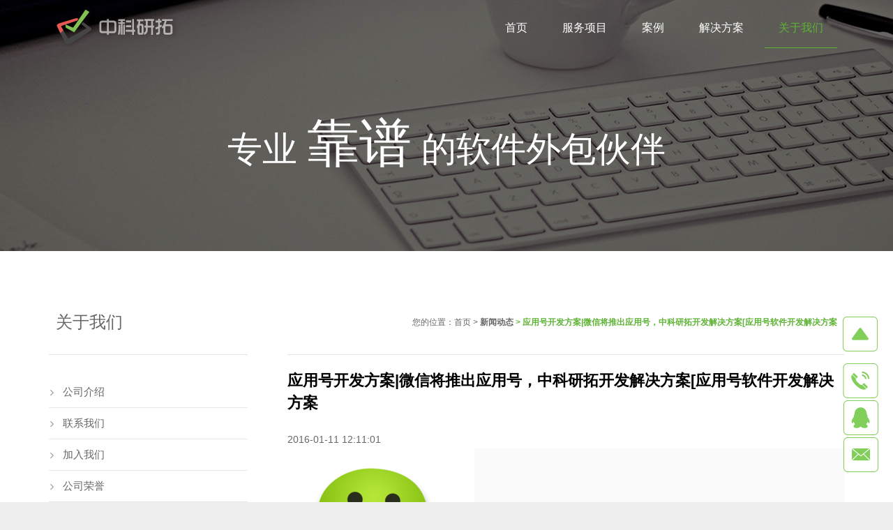

--- FILE ---
content_type: text/html
request_url: https://www.zhongkerd.com/news/content-597.html
body_size: 8644
content:
<!DOCTYPE html >
<html >
<head>
<meta http-equiv="Content-Type" content="text/html; charset=utf-8" />
<title>应用号开发方案|微信将推出应用号，中科研拓开发解决方案[应用号软件开发解决方案</title>
<meta name="description" content="中科研拓可以根据你的企业业务，开发定制完整的应用号解决方案。正在广州举行的「2016 微信公开课 PRO 版」上，「微信之父」张小龙现身分享了微信内部的四大价值观，本文根据他的发言速记而成，可能有所疏漏。完整版本会在稍后进行更新。张小龙指出，越来越多产品通过公众号来做，因为这里开发、获取用户和传播成本更低。拆分出来的服务号并没有提供更好的服务，所以微信内部正在研究新的形态，叫「应用号」。很多用户在微信里买火车票、电影票，并不需要专门安装 App。未来用户关注了「应用号」，就像关注了 App 一样，这个号不会下发内容，很安静地存在微信里，只提供功能性服务。" />
<meta name="keywords" content="应用号开发|应用号解决方案|微信应用号开发|微信应用号解决方案" />
<meta name="robots" content="all" />
<meta name="viewport" content="width=device-width, initial-scale=1, maximum-scale=1">
	<link rel="shortcut icon" type="image/x-icon" href="/favicon.ico">
	<link rel="stylesheet" type="text/css" media="all" href="/css/motioncss.css">
	<link rel="stylesheet" type="text/css" media="all" href="/css/motioncss-widgets.css">

	<link rel="stylesheet" type="text/css" media="all" href="/css/font-awesome.css">
	<link rel="stylesheet" type="text/css" media="all" href="/css/rs-settings.css">
	<link rel="stylesheet" type="text/css" media="all" href="/css/rs-captions.css">
	<link rel="stylesheet" type="text/css" media="all" href="/css/magnific-popup.css">
	<link rel="stylesheet" type="text/css" media="all" href="/css/style.css">
	<link rel="stylesheet" type="text/css" media="all" href="/css/responsive.css">	
	<link rel="stylesheet" type="text/css" media="all" href="/css/animation.css">
	<link rel="stylesheet" type="text/css" media="all" href="/css/colors/color_0.css">
	<link rel="stylesheet" type="text/css" media="all" href="/css/colors/custom.css">
		<link rel="stylesheet" type="text/css" media="all" href="/css/float_icon.css">
	
	<script type="text/javascript" src="/js/modernizr.js"></script>
	<script type="text/javascript" src="/js/jquery-1.9.1.js"></script>
	<script type="text/javascript" src="/js/jquery.themepunch.plugins.min.js"></script>
	<script type="text/javascript" src="/js/jquery.themepunch.revolution.min.js"></script>
	<script type="text/javascript" src="/js/jquery.carousello.js"></script>
	<script type="text/javascript" src="/js/jquery.flexslider.js"></script>
	<script type="text/javascript" src="/js/jquery.isotope.js"></script>
	<script type="text/javascript" src="/js/jquery.magnific-popup.js"></script>
	<script type="text/javascript" src="/js/jquery.parallax.js"></script>
	<script type="text/javascript" src="/js/jquery.simpleplaceholder.js"></script>
	<script type="text/javascript" src="/js/jquery.smoothScroll.js"></script>
	<script type="text/javascript" src="/js/jquery.horparallax.js"></script>
	<script type="text/javascript" src="/js/plugins.js"></script>
	<script type="text/javascript" src="/js/waypoints.min.js"></script>
	<script type="text/javascript" src="/js/us.widgets.js"></script>
</head>
<body class="l-body">
<div class="wrapper"></div>
<div class="l-background"></div>
<div class="l-canvas type_wide col_sidecont headerpos_fixed headertype_extended">
	<div class="l-canvas-h">
				<div class="l-header">
			<div class="l-header-h">
				<div class="l-subheader at_middle">
					<div class="l-subheader-h i-cf">

						<!-- CALL -->
						<!--fixed-->
						<div class="fixed-box">
							<div class="fixed-div fixed-top">
								<i class="fixed-icon"></i>
							</div>
							<div class="fixed-div fixed-phone">
								<i class="fixed-icon-phone"><span class="fixed-p">400-0316-532</span></i>
								<i class="fixed-icon"></i>
							</div>
							<div class="fixed-div fixed-qq">
								<i class="fixed-icon-qq"><span class="fixed-p">45642387</span></i>
								<a target="_blank" href="http://wpa.qq.com/msgrd?v=3&uin=45642387&site=qq&menu=yes"><i id="click_qq" class="fixed-icon"></i></a>
							</div>
							<div class="fixed-div fixed-email">
								<i class="fixed-icon-email"><span class="fixed-p">sales@zhongkerd.com</span></i>
								<a href="Mailto:sales@zhongkerd.com"><i class="fixed-icon"></i></a>
							</div>
						</div>
						<script>
						$(function() {
							$(".fixed-top i").click(function() {
								$("body").animate({
									scrollTop:0
								},500)
							})
							$(".fixed-phone").mouseenter(function() {
								$(".fixed-icon-phone").css("opacity",1);
							}).mouseleave(function() {
								$(".fixed-icon-phone").css("opacity",0);
							})
							$(".fixed-qq").mouseenter(function() {
								$(".fixed-icon-qq").css("opacity",1);
							}).mouseleave(function() {
								$(".fixed-icon-qq").css("opacity",0);
							})
							$(".fixed-email").mouseenter(function() {
								$(".fixed-icon-email").css("opacity",1);
							}).mouseleave(function() {
								$(".fixed-icon-email").css("opacity",0);
							})
						})
						</script>
						<!--/fixed-->
						
						<!-- LOGO -->
						<div class="w-logo">
							<div class="w-logo-h">
								<a class="w-logo-link" href="https://www.zhongkerd.com/index.html" title="中科研拓-深圳软件外包公司-软件开发-定制软件系统-app开发外包-智能硬件开发公司">
									<img class="w-logo-img" src="https://www.zhongkerd.com/img/logo.png" alt="中科研拓-深圳软件外包公司-软件开发-定制软件系统-app开发外包-智能硬件开发公司" title="中科研拓-深圳软件外包公司-软件开发-定制软件系统-app开发外包-智能硬件开发公司">
									<span class="w-logo-title">
										<span class="w-logo-title-h">中科研拓-深圳软件外包公司-软件开发-定制软件系统-app开发外包-智能硬件开发公司</span>
									</span>
								</a>
								<a name="top" id="top"></a>
							</div>
						</div>
						
						<!-- NAV -->
						<nav class="w-nav layout_hor touch_disabled">
							<div class="w-nav-control"><i class="fa fa-bars"></i>	</div>
							<ul class="w-nav-list level_1">
																															<li class="w-nav-item level_1 ">
																									<a class="w-nav-anchor level_1" href="https://www.zhongkerd.com">
																	<span class="w-nav-icon"><i class="fa fa-home"></i></span>
									<span class="w-nav-title">首页</span>
                                    <span class="w-nav-arrow"></span>
								</a>
																</li>
																																							<li class="w-nav-item level_1 ">
																								<a class="w-nav-anchor level_1" href="https://www.zhongkerd.com/channel-19.html">
																	<span class="w-nav-icon"><i class="fa fa-home"></i></span>
									<span class="w-nav-title">服务项目</span>
                                    <span class="w-nav-arrow"></span>
								</a>
																<ul class="w-nav-list level_2">
									<li class="w-nav-item level_2">
										<a class="w-nav-anchor level_2" href="https://www.zhongkerd.com/channel-19.html">
											<span class="w-nav-title">软件定制服务</span>
											<span class="w-nav-arrow"></span>
										</a>
									</li>
									<li class="w-nav-item level_2">
										<a class="w-nav-anchor level_2" href="https://www.zhongkerd.com/channel-20.html">
											<span class="w-nav-title">软件外包服务</span>
											<span class="w-nav-arrow"></span>
										</a>
									</li>
									<li class="w-nav-item level_2">
										<a class="w-nav-anchor level_2" href="https://www.zhongkerd.com/channel-21.html">
											<span class="w-nav-title">网站系统开发</span>
											<span class="w-nav-arrow"></span>
										</a>
									</li>
									<li class="w-nav-item level_2">
										<a class="w-nav-anchor level_2" href="https://www.zhongkerd.com/channel-22.html">
											<span class="w-nav-title">移动APP开发</span>
											<span class="w-nav-arrow"></span>
										</a>
									</li>
									<li class="w-nav-item level_2">
										<a class="w-nav-anchor level_2" href="https://www.zhongkerd.com/channel-49.html">
											<span class="w-nav-title">O2O平台开发</span>
											<span class="w-nav-arrow"></span>
										</a>
									</li>
									<li class="w-nav-item level_2">
										<a class="w-nav-anchor level_2" href="https://www.zhongkerd.com/channel-54.html">
											<span class="w-nav-title">智能硬件开发</span>
											<span class="w-nav-arrow"></span>
										</a>
									</li>
								</ul>
																</li>
																																							<li class="w-nav-item level_1 ">
																									<a class="w-nav-anchor level_1" href="https://www.zhongkerd.com/channel-48.html">
																	<span class="w-nav-icon"><i class="fa fa-home"></i></span>
									<span class="w-nav-title">案例</span>
                                    <span class="w-nav-arrow"></span>
								</a>
																</li>
																																																						<li class="w-nav-item level_1 ">
																									<a class="w-nav-anchor level_1" href="https://www.zhongkerd.com/channel-35.html">
																	<span class="w-nav-icon"><i class="fa fa-home"></i></span>
									<span class="w-nav-title">解决方案</span>
                                    <span class="w-nav-arrow"></span>
								</a>
																<!--
								<ul class="w-nav-list level_2">
									<li class="w-nav-item level_2">
										<a class="w-nav-anchor level_2" href="https://www.zhongkerd.com/channel-36.html">
											<span class="w-nav-title">移动销售管理系统</span>
											<span class="w-nav-arrow"></span>
										</a>
									</li>
									<li class="w-nav-item level_2">
										<a class="w-nav-anchor level_2" href="https://www.zhongkerd.com/channel-37.html">
											<span class="w-nav-title">人脸图像识别</span>
											<span class="w-nav-arrow"></span>
										</a>
									</li>
									<li class="w-nav-item level_2">
										<a class="w-nav-anchor level_2" href="https://www.zhongkerd.com/channel-40.html">
											<span class="w-nav-title">大数据解决方案</span>
											<span class="w-nav-arrow"></span>
										</a>
									</li>
									<li class="w-nav-item level_2">
										<a class="w-nav-anchor level_2" href="https://www.zhongkerd.com/channel-53.html">
											<span class="w-nav-title">电商解决方案</span>
											<span class="w-nav-arrow"></span>
										</a>
									</li>
									<li class="w-nav-item level_2">
										<a class="w-nav-anchor level_2" href="https://www.zhongkerd.com/channel-56.html">
											<span class="w-nav-title">数据安全备份</span>
											<span class="w-nav-arrow"></span>
										</a>
									</li>
									<li class="w-nav-item level_2">
										<a class="w-nav-anchor level_2" href="https://www.zhongkerd.com/channel-57.html">
											<span class="w-nav-title">智慧产业系统</span>
											<span class="w-nav-arrow"></span>
										</a>
									</li>
								</ul>
								<!-->
																</li>
																																								<li class="w-nav-item level_1 has_sublevel active">
																									<a class="w-nav-anchor level_1" href="https://www.zhongkerd.com/channel-16.html">
																	<span class="w-nav-icon"><i class="fa fa-home"></i></span>
									<span class="w-nav-title">关于我们</span>
                                    <span class="w-nav-arrow"></span>
								</a>
																<ul class="w-nav-list level_2">
									<li class="w-nav-item level_2">
										<a class="w-nav-anchor level_2" href="https://www.zhongkerd.com/channel-16.html">
											<span class="w-nav-title">公司介绍</span>
											<span class="w-nav-arrow"></span>
										</a>
									</li>
									<li class="w-nav-item level_2">
										<a class="w-nav-anchor level_2" href="https://www.zhongkerd.com/channel-18.html">
											<span class="w-nav-title">联系我们</span>
											<span class="w-nav-arrow"></span>
										</a>
									</li>
									<li class="w-nav-item level_2">
										<a class="w-nav-anchor level_2" href="https://www.zhongkerd.com/channel-25.html">
											<span class="w-nav-title">加入我们</span>
											<span class="w-nav-arrow"></span>
										</a>
									</li>
                                    <li class="w-nav-item level_2">
										<a class="w-nav-anchor level_2" href="https://www.zhongkerd.com/channel-42.html">
											<span class="w-nav-title">荣誉资质</span>
											<span class="w-nav-arrow"></span>
										</a>
									</li>
									<li class="w-nav-item level_2">
										<a class="w-nav-anchor level_2" href="https://www.zhongkerd.com/news.html">
											<span class="w-nav-title">新闻动态</span>
											<span class="w-nav-arrow"></span>
										</a>
									</li>
								</ul>
																</li>
																						</ul>
						</nav>
					</div>
				</div>
			</div>
		</div>
		<div class="l-main" style="padding:0;">
			<div class="l-main-h">
				<div class="l-submain color_alternate" style=" padding-top:180px; height:360px;">
										<div class="l-submain-bg" style="background-image: url(/images/bg3.jpg);"></div>
					<div class="l-submain-h g-html i-cf">
						<div class="align_center" style="font-size:50px;">专业 <font style="font-size:75px;">靠谱</font> 的软件外包伙伴</div>
					</div>
									</div>
					
				<!--如果是解决方案页面-->
								
				<div class="l-submain">
					<div class="l-submain-h g-html i-cf">
						<div class="l-content">
							<div class="l-content-h">
                            	<table width="100%" cellpadding="0" cellspacing="0">
                                	<tr>
                                        <td align="right"><p style="font-size:12px;">您的位置：<a href="https://www.zhongkerd.com">首页</a> &gt;  <strong style="color:#5fb336"><a href="https://www.zhongkerd.com/news.html" title="新闻动态">新闻动态</a>  &gt; 应用号开发方案|微信将推出应用号，中科研拓开发解决方案[应用号软件开发解决方案</strong></p></td>
                                    </tr>
                                </table>
                             <!--新闻内容-->					          
					        	<div class="newsdetail">
					            	<div class="newstitle">
					            		<h4>
					            			<b>
					            				应用号开发方案|微信将推出应用号，中科研拓开发解决方案[应用号软件开发解决方案					            			</b>
					            		</h4>
					           		</div>
					                <dl>
					                    <dt>2016-01-11 12:11:01</dt>
					                    <dd>
					                    										<p style="word-wrap: break-word; margin-top: 0px; text-align: justify; margin-bottom: 14px; color: rgb(48, 48, 48); font-family: helvetica; font-size: 18px; line-height: 27px; background-color: rgb(250, 250, 250);">
	<img alt="" src="/upload/file/images/20160111120849.jpg" style="width: 268px; height: 253px;" /></p>
<p style="word-wrap: break-word; margin-top: 0px; text-align: justify; margin-bottom: 14px; color: rgb(48, 48, 48); font-family: helvetica; font-size: 18px; line-height: 27px; background-color: rgb(250, 250, 250);">
	正在广州举行的「2016 微信公开课 PRO 版」上，「微信之父」张小龙现身分享了微信内部的四大价值观，本文根据他的发言速记而成，可能有所疏漏。完整版本会在稍后进行更新。张小龙指出，越来越多产品通过公众号来做，因为这里开发、获取用户和传播成本更低。拆分出来的服务号并没有提供更好的服务，所以微信内部正在研究新的形态，叫「应用号」。很多用户在微信里买火车票、电影票，并不需要专门安装 App。未来用户关注了「<strong>应用号</strong>」，就像关注了 App 一样，这个号不会下发内容，很安静地存在微信里，只提供功能性服务。</p>
<p style="word-wrap: break-word; margin-top: 0px; text-align: justify; margin-bottom: 14px; color: rgb(48, 48, 48); font-family: helvetica; font-size: 18px; line-height: 27px; background-color: rgb(250, 250, 250);">
	&nbsp;</p>
<p style="word-wrap: break-word; margin-top: 0px; text-align: justify; margin-bottom: 14px; color: rgb(48, 48, 48); font-family: helvetica; font-size: 18px; line-height: 27px; background-color: rgb(250, 250, 250);">
	<strong>中科研拓可以根据你的企业业务，开发定制完整的应用号解决方案</strong></p>
<p style="word-wrap: break-word; margin-top: 0px; text-align: justify; margin-bottom: 14px; color: rgb(48, 48, 48); font-family: helvetica; font-size: 18px; line-height: 27px; background-color: rgb(250, 250, 250);">
	&nbsp;</p>
<h2 style="font-size: 1em; color: rgb(48, 48, 48); word-wrap: break-word; margin: 10px 0px; font-family: helvetica; line-height: 27px; text-align: justify; background-color: rgb(250, 250, 250);">
	1、一切以用户价值为依归</h2>
<p style="word-wrap: break-word; margin-top: 0px; text-align: justify; margin-bottom: 14px; color: rgb(48, 48, 48); font-family: helvetica; font-size: 18px; line-height: 27px; background-color: rgb(250, 250, 250);">
	这句话也是腾讯内部的宗旨。真正把用户价值做到产品里的人不多，很多产品只是以此为口头禅，但微信是真正这么坚持的。</p>
<p style="word-wrap: break-word; margin-top: 0px; text-align: justify; margin-bottom: 14px; color: rgb(48, 48, 48); font-family: helvetica; font-size: 18px; line-height: 27px; background-color: rgb(250, 250, 250);">
	无论内部外部的「资源互换」合作，往往都是把用户价值放在末位。微信现在最难得的不是做多少事情，而是挡掉多少事情。在微信里不会突然有系统信息出现，会尽量保持系统的纯净。</p>
<p style="word-wrap: break-word; margin-top: 0px; text-align: justify; margin-bottom: 14px; color: rgb(48, 48, 48); font-family: helvetica; font-size: 18px; line-height: 27px; background-color: rgb(250, 250, 250);">
	早年有些腾讯内部的事，说通过微信官方发一下就可以了，但微信没有同意。</p>
<p style="word-wrap: break-word; margin-top: 0px; text-align: justify; margin-bottom: 14px; color: rgb(48, 48, 48); font-family: helvetica; font-size: 18px; line-height: 27px; background-color: rgb(250, 250, 250);">
	有一个故事，腾讯微博已经停止运营，但其公众号还在发信息，而且拥有 1 亿粉丝。但这从用户角度来说已经没有意义，对用户只是骚扰，张小龙发现当天就将其关闭了。也就是说，即使是内部的号，只要妨害用户价值，就会被封掉。</p>
<p style="word-wrap: break-word; margin-top: 0px; text-align: justify; margin-bottom: 14px; color: rgb(48, 48, 48); font-family: helvetica; font-size: 18px; line-height: 27px; background-color: rgb(250, 250, 250);">
	外部也要有公平公正的规则来对待用户。微信不会提供特权，没有可能让好友超过5000人。白名单是系统的瑕疵，比如提高微信红包的限额。白名单从技术上来说其实是举手之劳，本来有这样一个名单，但前不久关闭了，因为这会在用户中会造成攀比现象。如果这个需求真的很强，系统会通过指定规则来满足，而不会以白名单实现。这不是微信产品的方向。</p>
<p style="word-wrap: break-word; margin-top: 0px; text-align: justify; margin-bottom: 14px; color: rgb(48, 48, 48); font-family: helvetica; font-size: 18px; line-height: 27px; background-color: rgb(250, 250, 250);">
	如果你拥有非常多的粉丝，但不是吸引过来的，而是骗过来的，也违背了用户价值第一的考量。微信鼓励用户去退订对他没有价值的公众号，不去关注骚扰自己的信息。</p>
<p style="word-wrap: break-word; margin-top: 0px; text-align: justify; margin-bottom: 14px; color: rgb(48, 48, 48); font-family: helvetica; font-size: 18px; line-height: 27px; background-color: rgb(250, 250, 250);">
	微信绝不允许骚扰用户，很多人会想用各种方法去欺骗用户，获得流量和点击，但最终会把用户赶走。（张小龙很推崇亚马逊 CEO 杰夫&middot;贝索斯的文章《善良比聪明更重要》）</p>
<h2 style="font-size: 1em; color: rgb(48, 48, 48); word-wrap: break-word; margin: 10px 0px; font-family: helvetica; line-height: 27px; text-align: justify; background-color: rgb(250, 250, 250);">
	2、让创造体现价值</h2>
<p style="word-wrap: break-word; margin-top: 0px; text-align: justify; margin-bottom: 14px; color: rgb(48, 48, 48); font-family: helvetica; font-size: 18px; line-height: 27px; background-color: rgb(250, 250, 250);">
	微信公众平台的目标是让有价值的内容发挥出真正的价值。互联网突破了地理限制，让信息能够触达用户。</p>
<p style="word-wrap: break-word; margin-top: 0px; text-align: justify; margin-bottom: 14px; color: rgb(48, 48, 48); font-family: helvetica; font-size: 18px; line-height: 27px; background-color: rgb(250, 250, 250);">
	张小龙希望所有第三方开发者思考，想在微信平台上做什么：是为用户做服务，还是做导流的渠道。微信去年花了很多时间去扶持原创。在BBS、博客年代，写得好的人并没有得到足够好的回报。微信把原创作为重要的事来做，好的作者会获得上万的打赏回报。原创更符合微信和用户的价值，下方的广告条分成也会倾向于原创。</p>
<h2 style="font-size: 1em; color: rgb(48, 48, 48); word-wrap: break-word; margin: 10px 0px; font-family: helvetica; line-height: 27px; text-align: justify; background-color: rgb(250, 250, 250);">
	3、让用户用完即走</h2>
<p style="word-wrap: break-word; margin-top: 0px; text-align: justify; margin-bottom: 14px; color: rgb(48, 48, 48); font-family: helvetica; font-size: 18px; line-height: 27px; background-color: rgb(250, 250, 250);">
	从微信角度来说，张小龙反而希望用户能离开微信，去忙自己的事，如果在微信上花太多时间并不是好事。有数据表明，用户花在微信上的时间太多。张小龙发现周围同事对微信都有了「神经质」的倾向，隔一会就去看微信。</p>
<p style="word-wrap: break-word; margin-top: 0px; text-align: justify; margin-bottom: 14px; color: rgb(48, 48, 48); font-family: helvetica; font-size: 18px; line-height: 27px; background-color: rgb(250, 250, 250);">
	任何产品都是工具，好的工具就是让用户最高效地完成任务，然后离开。外界虽然羡慕微信是「时间杀手」，但张小龙不想让微信里有处理不完的事情。</p>
<p style="word-wrap: break-word; margin-top: 0px; text-align: justify; margin-bottom: 14px; color: rgb(48, 48, 48); font-family: helvetica; font-size: 18px; line-height: 27px; background-color: rgb(250, 250, 250);">
	用户平均每天进入朋友圈高达三四十次。张小龙希望用户使用微信时，它能够是最高效率的，可以把时间空出来去做其他事情。开发者也要思考，是帮助用户提高效率，节约时间，还是让用户在这里消磨时间。</p>
<p style="word-wrap: break-word; margin-top: 0px; text-align: justify; margin-bottom: 14px; color: rgb(48, 48, 48); font-family: helvetica; font-size: 18px; line-height: 27px; background-color: rgb(250, 250, 250);">
	张小龙认为 Google在这方面做得很好，很早就提出让用户搜完即走的理念。</p>
<p style="word-wrap: break-word; margin-top: 0px; text-align: justify; margin-bottom: 14px; color: rgb(48, 48, 48); font-family: helvetica; font-size: 18px; line-height: 27px; background-color: rgb(250, 250, 250);">
	同样，微信也不鼓励用户加太多好友，一般都要通过验证。其实只要能批量导入通讯录或QQ好友，用户的微信好友一下就会多很多。但微信要让每个用户都要甄别自己加的好友。</p>
<h2 style="font-size: 1em; color: rgb(48, 48, 48); word-wrap: break-word; margin: 10px 0px; font-family: helvetica; line-height: 27px; text-align: justify; background-color: rgb(250, 250, 250);">
	4、让商业化存在于无形之中</h2>
<p style="word-wrap: break-word; margin-top: 0px; text-align: justify; margin-bottom: 14px; color: rgb(48, 48, 48); font-family: helvetica; font-size: 18px; line-height: 27px; background-color: rgb(250, 250, 250);">
	有些人比我们更着急微信的商业化（也不知道为什么）。好的商业化是不骚扰用户，并且只触达需要这个功能的那部分用户。朋友圈广告上线一年多时间，很多用户不仅不反感，甚至在期待看到广告。当用户有这种心理，微信是比较高兴的。</p>
<p style="word-wrap: break-word; margin-top: 0px; text-align: justify; margin-bottom: 14px; color: rgb(48, 48, 48); font-family: helvetica; font-size: 18px; line-height: 27px; background-color: rgb(250, 250, 250);">
	张小龙希望微信成功地商业化，但不是骚扰用户或通过流量变现型。微信里看不到启动页广告或者是 banner 广告条，他认为这是比较低级的商业化方式。</p>
<p style="word-wrap: break-word; margin-top: 0px; text-align: justify; margin-bottom: 14px; color: rgb(48, 48, 48); font-family: helvetica; font-size: 18px; line-height: 27px; background-color: rgb(250, 250, 250);">
	卡券是微信商业化比较好的例子。去年春晚尝试发了很多优惠券，但90%多都没有被使用。新的卡券系统是让好友背书，通过好友关系共享出来。这个新系统上线后，核销率迅速上升，这是多方共赢的事情。比如一个人去丽江住客栈，如果推荐好友过来，好友入住就能得到优惠，这个人也可以获得红包奖励。</p>
<h2 style="font-size: 1em; color: rgb(48, 48, 48); word-wrap: break-word; margin: 10px 0px; font-family: helvetica; line-height: 27px; text-align: justify; background-color: rgb(250, 250, 250);">
	提前透露：新的公众号形态「应用号」或将推出</h2>
<p style="word-wrap: break-word; margin-top: 0px; text-align: justify; margin-bottom: 14px; color: rgb(48, 48, 48); font-family: helvetica; font-size: 18px; line-height: 27px; background-color: rgb(250, 250, 250);">
	张小龙指出，越来越多产品通过公众号来做，因为这里开发、获取用户和传播成本更低。拆分出来的服务号并没有提供更好的服务，所以微信内部正在研究新的形态，叫「应用号」。很多用户在微信里买火车票、电影票，并不需要专门安装 App。未来用户关注了「应用号」，就像关注了 App 一样，这个号不会下发内容，很安静地存在微信里，只提供功能性服务。</p>
<p style="word-wrap: break-word; margin-top: 0px; text-align: justify; margin-bottom: 14px; color: rgb(48, 48, 48); font-family: helvetica; font-size: 18px; line-height: 27px; background-color: rgb(250, 250, 250);">
	&nbsp;</p>
<p style="word-wrap: break-word; margin-top: 0px; text-align: justify; margin-bottom: 14px; color: rgb(48, 48, 48); font-family: helvetica; font-size: 18px; line-height: 27px; background-color: rgb(250, 250, 250);">
	关于：<strong>中科研拓</strong></p>
<p style="word-wrap: break-word; margin-top: 0px; text-align: justify; margin-bottom: 14px; color: rgb(48, 48, 48); font-family: helvetica; font-size: 18px; line-height: 27px; background-color: rgb(250, 250, 250);">
	深圳市中科研拓科技有限公司专注提供软件外包、app开发、智能硬件开发、O2O电商平台、手机应用程序、大数据系统、物联网项目等开发外包服务，通过IT技术实现创造客户和社会的价值，成为优秀的软件公司，通过客户需求导向、开放式创新、卓越运营管理等战略的实施，全面打造公司的核心竞争力。联系电话400-0316-532，邮箱sales@zhongkerd.com，网址<a href="http://www.zhongkerd.com">www.zhongkerd.com</a></p>
										<br />
					                    </dd>
					                    <dt>&nbsp;&nbsp;<a href='https://www.zhongkerd.com/news/content-598.html'>上一篇</a> &nbsp;&nbsp;[<a href="https://www.zhongkerd.com">返回首页</a>] [<a href="javascript:window.print();">打印</a>] [<a href="javascript:history.go(-1);">返回上页</a>] &nbsp;&nbsp;<a href='https://www.zhongkerd.com/news/content-596.html'>下一篇</a></dt>
					                </dl>
							</div>    
					        
							<!--新闻内容-->
					</div>
					</div>
					<div class="l-sidebar at_left">
	<div class="l-sidebar-h">
		<div class="widget">
			<table width="100%" cellpadding="0" cellspacing="0">
				<tr>
					<td align="left">
						<p style="font-size:24px;">
							关于我们
						</p>
					</td>
				</tr>
			</table>
			<nav class="w-nav layout_ver place_inside">
				<ul class="w-nav-list level_1">
					<li class="w-nav-item level_1">
											<a class="w-nav-anchor level_1" href="https://www.zhongkerd.com/channel-16.html">公司介绍</a>
											<a class="w-nav-anchor level_1" href="https://www.zhongkerd.com/channel-18.html">联系我们</a>
											<a class="w-nav-anchor level_1" href="https://www.zhongkerd.com/channel-25.html">加入我们</a>
											<a class="w-nav-anchor level_1" href="https://www.zhongkerd.com/channel-42.html">公司荣誉</a>
										</li>
					<li class="w-nav-item level_1">
					<a class="w-nav-anchor level_1"style="background:#5fb336; color:#fff;" href="https://www.zhongkerd.com/news.html">新闻动态</a>
					</li>
				</ul>
			</nav>
		</div>
	</div>
</div>
					</div>
				</div>
							</div>
			<script type="text/javascript">jQuery(window).load(function(){ jQuery('#parallax_2 .l-submain-bg').parallax('50%', '0.4'); });</script>					
		</div>
	</div>
</div>
<div class="l-footer">
	<div class="l-footer-h">

		<!-- subfooter: top -->
		<div class="l-subfooter at_top">
			<div class="l-subfooter-h g-cols">

				<div class="one-third bot-one-third-left">
					<div class="widget">
						<h3>最新新闻</h3>
												<div class="w-bloglist date_atbottom">
							<div class="w-bloglist-list">
																<div class="w-bloglist-entry">
									<a class="w-bloglist-entry-link" href="https://www.zhongkerd.com/news/content-1965.html">电子烟自助售货柜-开发定制解决方案</a>
								</div>
																<div class="w-bloglist-entry">
									<a class="w-bloglist-entry-link" href="https://www.zhongkerd.com/news/content-1964.html">全球最大视频网站Netflix，网页性能优化案例</a>
								</div>
																<div class="w-bloglist-entry">
									<a class="w-bloglist-entry-link" href="https://www.zhongkerd.com/news/content-1963.html">微信酒吧娱乐管理系统开发定制</a>
								</div>
																<div class="w-bloglist-entry">
									<a class="w-bloglist-entry-link" href="https://www.zhongkerd.com/news/content-1962.html">共享换电池柜开发定制，首选解决方案，助力骑...</a>
								</div>
																<div class="w-bloglist-entry">
									<a class="w-bloglist-entry-link" href="https://www.zhongkerd.com/news/content-1961.html">微信小程序棋牌游戏定制开发，首选解决方案服...</a>
								</div>
															</div>
						</div>
						
					</div>
				</div>

				<div class="one-third">
					<div class="widget">
					
						<h3>友情链接</h3>
						
						<div class="w-bloglist date_atbottom">
							<div class="w-bloglist-list">
								<div class="w-bloglist-entry">
									<a class="w-bloglist-entry-link" href="http://www.zhongkerd.com">软件外包</a>/ 
									<a class="w-bloglist-entry-link" href="http://www.zhongkerd.com">软件外包公司</a>/ 
									<a class="w-bloglist-entry-link" href="http://www.zhongkerd.com">深圳软件外包</a>/ 
									<a class="w-bloglist-entry-link" href="http://www.zhongkerd.com">深圳软件外包公司</a>/ 
									<a class="w-bloglist-entry-link" href="http://www.zhongkerd.com">软件开发公司</a>/ 
									<a class="w-bloglist-entry-link" href="http://www.zhongkerd.com">深圳软件开发</a>/ 
									<a class="w-bloglist-entry-link" href="http://www.zhongkerd.com">深圳软件开发公司</a>/ 
									<a class="w-bloglist-entry-link" href="http://www.zhongkerd.com">软件定制</a>/
									<a class="w-bloglist-entry-link" href="http://www.zhongkerd.com">软件定制公司</a>/
									<a class="w-bloglist-entry-link" href="http://www.zhongkerd.com">深圳软件定制</a>/
									<a class="w-bloglist-entry-link" href="http://www.zhongkerd.com">深圳软件定制公司</a>/
									<a class="w-bloglist-entry-link" href="http://www.zhongkerd.com">APP外包</a>/
									<a class="w-bloglist-entry-link" href="http://www.zhongkerd.com">APP外包公司</a>/
									<a class="w-bloglist-entry-link" href="http://www.zhongkerd.com">深圳APP外包公司</a>/
									<a class="w-bloglist-entry-link" href="http://www.zhongkerd.com">软件系统外包</a>/
									<a class="w-bloglist-entry-link" href="http://www.zhongkerd.com">软件系统开发</a>/
									<a class="w-bloglist-entry-link" href="http://www.zhongkerd.com">软件系统定制</a>/
									<a class="w-bloglist-entry-link" href="http://www.zhongkerd.com">程序外包</a>/
									<a class="w-bloglist-entry-link" href="http://www.zhongkerd.com">程序开发</a>/
									<a class="w-bloglist-entry-link" href="http://www.zhongkerd.com">软件项目外包</a>/
									<a class="w-bloglist-entry-link" href="http://www.zhongkerd.com">软件项目开发</a>/
									<a class="w-bloglist-entry-link" href="http://cd.zhongkerd.com" target="_blank">成都软件外包</a>/
									<a class="w-bloglist-entry-link" href="http://cd.zhongkerd.com" target="_blank">成都软件外包公司</a>/
									<a class="w-bloglist-entry-link" href="http://cd.zhongkerd.com" target="_blank">成都软件开发</a>/
									<a class="w-bloglist-entry-link" href="http://cd.zhongkerd.com" target="_blank">成都软件开发公司</a>
								</div>
							</div>
						</div>
						
					</div>
				</div>

				<div class="one-third">
					<div class="widget">
					
						<h3>联系我们</h3>
						
						<div class="w-contacts">
							<div class="w-contacts-h">
								<div class="w-contacts-list">
									<div class="w-contacts-item">
										<div style="width:23px; height:24px; display:block; background:url(/img/pg1.png) no-repeat -869px -172px; float:left;"></div>
										<span class="w-contacts-item-value">45642387</span>
									</div>
									<div class="w-contacts-item">
										<div style="width:23px; height:24px; display:block; background:url(/img/pg1.png) no-repeat -869px -204px; float:left;"></div>
										<span class="w-contacts-item-value">400-0316-532</span>
									</div>

									<div class="w-contacts-item">
										<div style="width:23px; height:24px; display:block; background:url(/img/pg1.png) no-repeat -869px -235px; float:left;"></div>
										<span class="w-contacts-item-value"><a href="mailto:sales@zhongkerd.com">sales@zhongkerd.com</a></span>
									</div>
                                    
                                    <div class="w-contacts-item">
										<div style="width:23px; height:24px; display:block; background:url(/img/pg1.png) no-repeat -869px -267px; float:left;"></div>
										<span class="w-contacts-item-value">[深圳总部]                        深圳市南山区南头关口二路智恒产业园30栋104单元</span>
									</div>
									
									<div class="w-contacts-item">
										<div style="width:23px; height:24px; display:block; background:url(/img/pg1.png) no-repeat -869px -267px; float:left;"></div>
										<span class="w-contacts-item-value">[福田研发部] 深圳市福田区多丽工业园科技楼805</span>
									</div>
									
									<div class="w-contacts-item">
										<div style="width:23px; height:24px; display:block; background:url(/img/pg1.png) no-repeat -869px -267px; float:left;"></div>
										<span class="w-contacts-item-value">[成都分公司] 成都高新区天府大道中段801号天府软件园B3栋4楼V06</span>
									</div>
									
									<div class="w-contacts-item">
										<div style="width:23px; height:24px; display:block; background:url(/img/pg1.png) no-repeat -869px -267px; float:left;"></div>
										<span class="w-contacts-item-value">[厦门分公司] 厦门软件园二期22号楼-3楼304</span>
									</div>
									
									<div class="w-contacts-item">
										<div style="width:23px; height:24px; display:block; background:url(/img/pg1.png) no-repeat -869px -267px; float:left;"></div>
										<span class="w-contacts-item-value">[广州分公司] 广州市番禺信基商业中心中创孵化器中心一楼165A</span>
									</div>
                                    
                                    <div class="w-contacts-item">
										<div style="width:23px; height:24px; display:block; background:url(/img/pg1.png) no-repeat -869px -267px; float:left;"></div>
										<span class="w-contacts-item-value">[南昌分公司] 江西省南昌市青山湖区恒大中心写字楼B座623</span>
									</div>
                                    									
									<div class="w-contacts-item">
										<div style="width:23px; height:24px; display:block; background:url(/img/pg1.png) no-repeat -869px -267px; float:left;"></div>
										<span class="w-contacts-item-value">[江门分公司] 江门市蓬江区港口二路1号滨港1号写字楼1409~1411室</span>
									</div>
									
								</div>
							</div>
						</div>
						
					</div>
				</div>

			</div>
		</div>

		<!-- subfooter: bottom --> 
		<div class="l-subfooter at_bottom l-subfooter-bot">
			<div class="l-subfooter-h i-cf">

				<div class="w-copyright">&copy; 2011 - 2022 深圳市中科研拓科技有限公司 <a href='http://beian.miit.gov.cn/' target="_blank">粤ICP备15054809号</a></div>

				<!-- NAV -->
				<nav class="w-nav layout_hor touch_disabled">
					<ul class="w-nav-list level_1">
						<li class="w-nav-item level_1 active">
							<a class="w-nav-anchor level_1" href="index.html">主页</a>
						</li>
						<li class="w-nav-item level_1">
							<a class="w-nav-anchor level_1" href="/channel-18.html">联系我们</a>
						</li>
						<li class="w-nav-item level_1">
							<a class="w-nav-anchor level_1" href="/sitemap.xml">网站地图</a>
						</li>
					</ul>
				</nav>

			</div>
		</div>

	</div>
</div>
<script>                           
var _hmt = _hmt || []; 
(function() {
  var hm = document.createElement("script");
  hm.src = "//hm.baidu.com/hm.js?361661b5f2f93ea5baa3cce7d584412a";
  var s = document.getElementsByTagName("script")[0];
  s.parentNode.insertBefore(hm, s);
})(); 
</script></body>
</html>

--- FILE ---
content_type: text/css
request_url: https://www.zhongkerd.com/css/motioncss-widgets.css
body_size: 13088
content:
/*
 ************************** Widget w-actionbox basic styles ************************/
.w-actionbox {
	}
	.w-actionbox-h {
		text-align: center;
		position: relative;
		width: 100%;
		zoom: 1;
		}
		.w-actionbox-h:before,
		.w-actionbox-h:after {
			display: table;
			content: " ";
			}
		.w-actionbox-h:after {
			clear: both;
			}
		.w-actionbox-text h1,
		.w-actionbox-text h2,
		.w-actionbox-text h3,
		.w-actionbox-text h4 {
			margin: 0;
			}
		.w-actionbox-text p {
			margin: 15px 0 0; /* Temp */
			}
		.w-actionbox-controls {
			font-size: 0;
			margin-top: 20px;
			}
			.w-actionbox-button {
				margin: 0 10px;
				}

/*
 ********************* Widget w-actionbox modifications **********************/

/*
 * .CONTROLS_ASIDE (control elements on the right side)
 */
.w-actionbox.controls_aside .w-actionbox-h {
	display: table;
	text-align: left;
	}
	.w-actionbox.controls_aside .w-actionbox-text {
		display: table-cell;
		vertical-align: middle;
		}
	.w-actionbox.controls_aside .w-actionbox-controls {
		display: table-cell;
		vertical-align: middle;
		text-align: right;
		white-space: nowrap;
		padding-left: 40px;
		margin: 0;
		}
		.w-actionbox.controls_aside .w-actionbox-button {
			margin: 0 0 0 20px;
			}
			.w-actionbox.controls_aside .w-actionbox-button:first-child {
				margin-left: 0;
				}

/*
 ********************* Responsive w-actionbox **********************/

@media only screen and (max-width: 767px) {
.w-actionbox.controls_aside .w-actionbox-h {
	display: block;
	text-align: center;
	}
	.w-actionbox.controls_aside .w-actionbox-text {
		display: block;
		}
	.w-actionbox.controls_aside .w-actionbox-controls {
		display: block;
		text-align: center;
		padding: 20px 0 0;
		}
}

@media only screen and (max-width: 479px) {
.w-actionbox-button {
    margin-bottom: 10px;
	}
}

/*
  ************************** Widget w-blog basic styles ************************/
.w-blog {
	}
	.w-blog-h {
		}
		.w-blog-list {
			}
			.w-blog-entry {
				margin-bottom: 40px;
				}
				.w-blog-entry-h {
					position: relative;
					overflow: hidden; /* clearfix */
					}
					.w-blog-entry-link {
						text-decoration: none;
						}
						.w-blog-entry-preview {
							display: none;
							width: 100%;
							overflow: hidden;
							line-height: 0;
							}
					.w-blog-entry-meta {
						font-size: 0;
						}
						.w-blog-entry-meta-date {
							display: inline-block;
							margin-right: 25px;
							margin-bottom: 10px;
							font-size: 14px;
							vertical-align: top;
							}
						.w-blog-entry-meta-author {
							display: none;
							margin-right: 25px;
							margin-bottom: 10px;
							font-size: 14px;
							vertical-align: top;
							}
						.w-blog-entry-meta-tags {
							display: none;
							margin-right: 25px;
							margin-bottom: 10px;
							font-size: 14px;
							vertical-align: top;
							}
						.w-blog-entry-meta-comments {
							display: none;
							margin-bottom: 10px;
							font-size: 14px;
							vertical-align: top;
							}

/*
********************* Element w-blog modifications **********************/

/*
 * .TYPE_MASONRY (show blog posts masonry)
 */
.w-blog.type_masonry .w-blog-list {
	margin-left: -15px;
	margin-right: -15px;
	position: relative;
	}
	.w-blog.type_masonry .w-blog-entry {
		float: left;
		width: 33.3%;
		padding-left: 15px;
		padding-right: 15px;
		margin-bottom: 30px;
		overflow: hidden;
		}
		.w-blog.type_masonry .w-blog-entry-short {
			display: none;
			}

/*
 * .IMGPOS_ATTOP (show blog picture at top)
 */
.w-blog.imgpos_attop .w-blog-entry-preview {
	display: block;
	}
.w-blog.imgpos_attop .w-blog-entry-preview + .w-blog-entry-title {
	padding-top: 20px;
	}

/*
 * .IMGPOS_ATLEFT (show blog picture at left)
 */
.w-blog.imgpos_atleft .w-blog-entry-preview {
	display: block;
	float: left;
	width: 30%; /* Temp */
	}
.w-blog.imgpos_atleft .w-blog-entry-title {
	margin-left: 35%; /* Temp */
	padding-top: 0;
	}
.w-blog.imgpos_atleft .w-blog-entry-body {
	margin-left: 35%; /* Temp */
	}

/*
 * .DATE_ATLEFT (show date at left)
 */
.w-blog.date_atleft .w-blog-entry-title,
.w-blog.date_atleft .w-blog-entry-body {
	margin-left: 100px; /* Temp */
	}
	.w-blog.date_atleft .w-blog-entry-meta-date {
		position: absolute;
		left: 0;
		top: 0;
		}
		.w-blog.imgpos_atleft.date_atleft .w-blog-entry-meta-date {
			position: static;
			}

/*
* .MORE_HIDDEN (hide more button)
*/
.w-blog.more_hidden .w-blog-entry-more {
	display: none;
	}
.w-blog.more_hidden .w-blog-entry-short {
	margin-bottom: -21px; /* bottom margin of paragraph */
	}

/*
 * .META_AUTHOR
 */
.w-blog.meta_author .w-blog-entry-meta-author {
	display: inline-block;
	}

/*
 * .META_TAGS
 */
.w-blog.meta_tags .w-blog-entry-meta-tags {
	display: inline-block;
	}

/*
 * .META_COMMENTS
 */
.w-blog.meta_comments .w-blog-entry-meta-comments {
	display: inline-block;
	}

/*
 * .META_AUTHORTAGS
 */
.w-blog.meta_authortags .w-blog-entry-meta-author,
.w-blog.meta_authortags .w-blog-entry-meta-tags {
	display: inline-block;
	}

/*
 * .META_AUTHORCOMMENTS
 */
.w-blog.meta_authorcomments .w-blog-entry-meta-author,
.w-blog.meta_authorcomments .w-blog-entry-meta-comments {
	display: inline-block;
	}

/*
 * .META_TAGSCOMMENTS
 */
.w-blog.meta_tagscomments .w-blog-entry-meta-tags,
.w-blog.meta_tagscomments .w-blog-entry-meta-comments {
	display: inline-block;
	}

/*
 * .META_ALL
 */
.w-blog.meta_all .w-blog-entry-meta-author,
.w-blog.meta_all .w-blog-entry-meta-tags,
.w-blog.meta_all .w-blog-entry-meta-comments {
	display: inline-block;
	}

/*
 ********************* Responsive w-blog **********************/

@media (min-width: 480px) and (max-width: 1023px) {
.w-blog.type_masonry .w-blog-entry {
	width: 49.9999%;
	}
}

@media (max-width: 479px) {
.w-blog.type_masonry .w-blog-entry {
	width: 100%;
	}
}

@media (max-width: 599px) {
.w-blog.imgpos_atleft .w-blog-entry-title,
.w-blog.imgpos_atleft .w-blog-entry-body {
	margin-left: 0;
	}
	.w-blog.imgpos_atleft .w-blog-entry-preview {
		float: none;
		width: 100%;
		}
	.w-blog.imgpos_atleft .w-blog-entry-title {
		padding-top: 15px;
		}
}

/*
  ************************** Widget w-bloglist basic styles ************************/
.w-bloglist {
	}
	.w-bloglist-entry {
		position: relative;
		margin-bottom: 15px;
		}
		.w-bloglist-entry-link {
			margin-right: 10px;
			}
		.w-bloglist-entry-date {
			white-space: nowrap;
			}


/*
********************* Element w-bloglist modifications **********************/

/*
 * .DATE_ATLEFT (show date at left)
 */
.w-bloglist.date_atleft .w-bloglist-entry-date {
	position: absolute;
	top: 0;
	left: 0;
	}
.w-bloglist.date_atleft .w-bloglist-entry-link {
	margin-left: 130px;
	}

/*
 * .DATE_ATBOTTOM (show date at bottom)
 */
.w-bloglist.date_atbottom .w-bloglist-entry-date {
	margin-top: 5px;
	display: block;
	}
	
/*
  ************************** Widget w-blogpost basic styles ************************/
.w-blogpost {
	}
	.w-blogpost-h {
		position: relative;
		}
		.w-blogpost-image {
			display: none;
			margin-bottom: 30px;
			}
		.w-blogpost-content {
			}
			.w-blogpost-title {
				}
			.w-blogpost-meta {
				font-size: 0;
				}
				.w-blogpost-meta-date {
					display: inline-block;
					margin-right: 25px;
					margin-bottom: 10px;
					font-size: 14px;
					vertical-align: top;
					}
				.w-blogpost-meta-author {
					display: none;
					margin-right: 25px;
					margin-bottom: 10px;
					font-size: 14px;
					vertical-align: top;
					}
				.w-blogpost-meta-comments {
					display: none;
					margin-bottom: 10px;
					font-size: 14px;
					vertical-align: top;
					}
			.w-blogpost-text {
				}
			.w-blogpost .w-tags {
				display: none;
				}


/*
********************* Element w-blogpost modifications **********************/

/*
 * .WITH_IMAGE
 */
.w-blogpost.with_image .w-blogpost-image {
	display: block;
	}

/*
 * .META_AUTHOR
 */
.w-blogpost.meta_author .w-blogpost-meta-author {
	display: inline-block;
	}

/*
 * .META_TAGS
 */
.w-blogpost.meta_tags .w-tags {
	display: block;
	}

/*
 * .META_COMMENTS
 */
.w-blogpost.meta_comments .w-blogpost-meta-comments {
	display: inline-block;
	}

/*
 * .META_AUTHORTAGS
 */
.w-blogpost.meta_authortags .w-blogpost-meta-author {
	display: inline-block;
	}
.w-blogpost.meta_authortags .w-tags {
	display: block;
	}

/*
 * .META_AUTHORCOMMENTS
 */
.w-blogpost.meta_authorcomments .w-blogpost-meta-author,
.w-blogpost.meta_authorcomments .w-blogpost-meta-comments {
	display: inline-block;
	}

/*
 * .META_TAGSCOMMENTS
 */
.w-blogpost.meta_tagscomments .w-blogpost-meta-comments {
	display: inline-block;
	}
.w-blogpost.meta_tagscomments .w-tags {
	display: block;
	}

/*
 * .META_ALL
 */
.w-blogpost.meta_all .w-blogpost-meta-author,
.w-blogpost.meta_all .w-blogpost-meta-comments {
	display: inline-block;
	}
.w-blogpost.meta_all .w-tags {
	display: block;
	}

/*
 ********************** Widget w-clients basic styles *********************/
.w-clients {
	}
	.w-clients-h {
		position: relative;
		}
		.w-clients-list {
			font-size: 0;
			margin-right: -20px;
			}
			.w-clients-item {
				display: inline-block;
				vertical-align: top;
				width: 220px;
				margin-bottom: 20px;
				margin-right: 20px;
				}
				.w-clients-item img {
					display: block;
					max-width: 100%;
					height: auto;
					}
		.w-clients-nav {
			display: none;
			width: 30px;
			height: 30px;
			position: absolute;
			right: 0;
			top: 0;
			}
			.w-clients-nav.to_prev {
				right: 40px;
				}


/*
 ******************* Widget w-clients modifications ***********************/

/*
 * .COLUMNS_4
 */
.w-clients.columns_4 .w-clients-item {
	width: 220px;
	}

/*
 * .COLUMNS_5
 */
.w-clients.columns_5 .w-clients-item {
	width: 172px;
	}

/*
 * .COLUMNS_6
 */
.w-clients.columns_6 .w-clients-item {
	width: 140px;
	}

/*
 * .COLUMNS_8
 */
.w-clients.columns_8 .w-clients-item {
	width: 100px;
	}

/*
 * .TYPE_CAROUSEL (transform to carousel)
 */
.w-clients.type_carousel .w-clients-list {
	overflow-x: hidden;
	position: relative;
	white-space: nowrap;
	margin: 0 auto;
	}
	.w-clients.type_carousel .w-clients-list-h {
		position: relative;
		left: 0;
		}
	.w-clients.type_carousel .w-clients-item {
		margin-bottom: 0;
		}
.w-clients.type_carousel .w-clients-nav {
	display: block;
	}
	
/*
 ************************** Widget w-comments basic styles ************************/
.w-comments {
	}
	.w-comments-title {
		}
		.w-comments-title a {
			text-decoration: none;
			border-bottom: 1px dotted;
			}
		.w-comments-list {
			}
			.w-comments-item {
				margin-bottom: 30px;
				position: relative;
				}
				.w-comments-item-meta,
				.w-comments-item-text,
				.w-comments-item-answer {
					margin-left: 70px;
					}
				.w-comments-item-meta {
					margin-bottom: 10px;
					zoom: 1;
					}
					.w-comments-item-meta:after,
					.w-comments-item-meta:before {
						content: ' ';
						display: table;
						}
					.w-comments-item-meta:after {
						clear: both;
						}
					.w-comments-item-icon {
						position: absolute;
						top: 0;
						left: 0;
						}
					.w-comments-item-author {
						float: left;
						font-weight: bold;
						margin-right: 20px;
						}
					.w-comments-item-date {
						float: left;
						}
					.w-comments-item-number {
						float: right;
						}
					.w-comments-item-delete {
						float: right;
						font-size: 12px;
						margin-right: 20px;
						}
				.w-comments-item-text {
					margin-bottom: 10px;
					}
				.w-comments-item-answer {
					}
			.w-comments-childlist {
				margin-left: 30px;
				}
		.w-comments-form {
			padding: 20px;
			}
			.w-comments-form-title {
				margin-bottom: 20px;
				}


/*
 ********************* Widget w-comments modifications **********************/

@media (max-width : 479px) {
.w-comments-childlist {
	margin-left: 15px;
	}
}

/*
 ************************** Widget w-contacts basic styles ************************/
.w-contacts {
	}
	.w-contacts-h {
		}
		.w-contacts-list {
			}
			.w-contacts-item {
				overflow: hidden;
				}
				.w-contacts-item-name {
					display: block;
					float: left;
					font-weight: bold;
					margin: 0 0 5px;
					}
				.w-contacts-item-value {
					display: block;
					margin: 0 0 10px 70px;
					}


/*
 ********************* Widget w-contacts modifications **********************/

/*
 * .LAYOUT_LIST
 */
.w-contacts.layout_list .w-contacts-item-name {
	float: none;
	}
.w-contacts.layout_list .w-contacts-item-value {
	margin-left: 0;
	}
	
/*
 ************************** Widget w-faq basic styles ************************/
.w-faq {
	}
	.w-faq-h {
		}
		.w-faq-list {
			}
			.w-faq-item {
				margin-bottom: 20px;
				}
				.w-faq-item-h {
					}
					.w-faq-item-author,
					.w-faq-item-date,
					.w-faq-item-question,
					.w-faq-item-answer {
						margin-bottom: 5px;
						}
					.w-faq-item-author {
						font-size: 15px;
						display: none;
						}
					.w-faq-item-date {
						font-size: 12px;
						display: none;
						}
					.w-faq-item-question {
						font-weight: bold;
						font-size: 18px;
						}
		.w-faq-form {
			padding: 20px;
			background-color: #eee;
			display: none;
			}
			.w-faq-form-title {
				font-size: 18px;
				margin-bottom: 20px;
				}


/*
 ********************* Widget w-faq modifications **********************/

/*
 * .HAS_FORM (show question form)
 */
.w-faq.has_form .w-faq-form {
	display: block;
	}


/*
 ********************* Element w-faq-list modifications **********************/

/*
* .WITH_AUTHORS (show authors)
*/
.w-faq-list.with_authors .w-faq-item-author {
	display: block;
	}

/*
* .WITH_DATES (show dates)
*/
.w-faq-list.with_dates .w-faq-item-date {
	display: block;
	}

/*
* .WITH_DATES (show dates and authors)
*/
.w-faq-list.with_all .w-faq-item-author,
.w-faq-list.with_all .w-faq-item-date {
	display: block;
	}

/*
* .ANSWERS_ONCLICK (answers initially hidden and displayed when you click on the question)
*/
.w-faq-list.answers_onclick .w-faq-item-answer {
	display: none;
	}
.w-faq-list.answers_onclick .w-faq-item-question {
	cursor: pointer;
	}
/*
  ************************** Widget w-files basic styles ************************/

.w-files {
	overflow: hidden;
	}
	.w-files-h {
		font-size: 0;
		}
		.w-files-file {
			overflow: hidden;
			margin-bottom: 20px;
			}
			.w-files-file-link {
				text-decoration: none;
				}
				.w-files-file-icon {
					float: left;
					width: 32px;
					height: 32px;
					background: url(w-files-icons.png) no-repeat 0 0;
					}
				.w-files-file-title {
					display: block;
					margin-left: 36px;
					padding: 0 0 5px;
					font-size: 14px;
					text-decoration: underline;
					}
		.w-files-file-short {
			margin-left: 36px;
			padding: 0 0 5px;
			font-size: 13px;
			display: none;
			}
		.w-files-file-meta {
			margin-left: 36px;
			color: #666;
			font-size: 12px;
			overflow: hidden;
			}
			.w-files-file-meta-size {
				float: left;
				display: none;
				}
			.w-files-file-meta-date {
				float: left;
				display: none;
				}
			.w-files-file-meta-loads {
				float: left;
				display: none;
				}
			.w-files-file-meta-comma {
				float: left;
				margin-right: 5px;
				display: none;
				}

/*
********************* Element w-files modifications **********************/

/*
 * .LAYOUT_2COL (display files at 2 columns)
 */
.w-files.layout_2col .w-files-file {
	width: 48%;
	margin-right: 4%;
	display: inline-block;
	vertical-align: top;
	*display: inline;
	zoom: 1;
	}
.w-files.layout_2col .w-files-file:nth-child(2n) {
	margin-right: 0;
	}

/*
 * .LAYOUT_3COL (display files at 3 columns)
 */
.w-files.layout_3col .w-files-file {
	width: 30.6666%;
	margin-right: 4%;
	display: inline-block;
	vertical-align: top;
	*display: inline;
	zoom: 1;
	}
.w-files.layout_3col .w-files-file:nth-child(3n) {
	margin-right: 0;
	}

/*
 * .LAYOUT_4COL (display files at 4 columns)
 */
.w-files.layout_4col .w-files-file {
	width: 22%;
	margin-right: 4%;
	display: inline-block;
	vertical-align: top;
	*display: inline;
	zoom: 1;
	}
.w-files.layout_4col .w-files-file:nth-child(4n) {
	margin-right: 0;
	}

/*
 * .SHORT_SHOW (display file description)
 */
.w-files.short_show .w-files-file-short {
	display: block;
	}

/*
 * .META_SIZEDATE (display size and date of the file)
 */
.w-files.meta_sizedate .w-files-file-meta-size,
.w-files.meta_sizedate .w-files-file-meta-date,
.w-files.meta_sizedate .w-files-file-meta-comma.order_1 {
	display: block;
	}

/*
 * .META_SIZE (display size of the file)
 */
.w-files.meta_size .w-files-file-meta-size {
	display: block;
	}

/*
 * .META_DATE (display date of the file)
 */
.w-files.meta_date .w-files-file-meta-date {
	display: block;
	}

/*
 * .META_LOADS (display loads of the file)
 */
.w-files.meta_loads .w-files-file-meta-loads {
	display: block;
	}

/*
 * .META_SIZELOADS (display size and loads of the file)
 */
.w-files.meta_sizeloads .w-files-file-meta-size,
.w-files.meta_sizeloads .w-files-file-meta-loads,
.w-files.meta_sizeloads .w-files-file-meta-comma.order_1 {
	display: block;
	}

/*
 * .META_DATELOADS (display date and loads of the file)
 */
.w-files.meta_dateloads .w-files-file-meta-date,
.w-files.meta_dateloads .w-files-file-meta-loads,
.w-files.meta_dateloads .w-files-file-meta-comma.order_2 {
	display: block;
	}

/*
 * .META_ALL (display all meta of the file)
 */
.w-files.meta_all .w-files-file-meta-size,
.w-files.meta_all .w-files-file-meta-date,
.w-files.meta_all .w-files-file-meta-loads,
.w-files.meta_all .w-files-file-meta-comma.order_1,
.w-files.meta_all .w-files-file-meta-comma.order_2 {
	display: block;
	}

/*
********************* Element w-files-file modifications **********************/

/*
 * .TYPE_PDF (ICON of the file)
 */
.w-files-file.type_pdf .w-files-file-icon {
	background-position: 0 -64px;
	}

/*
 * .TYPE_DOC (ICON of the file)
 */
.w-files-file.type_doc .w-files-file-icon,
.w-files-file.type_docx .w-files-file-icon {
	background-position: 0 -32px;
	}

/*
 * .TYPE_XLS (ICON of the file)
 */
.w-files-file.type_xls .w-files-file-icon,
.w-files-file.type_xlsx .w-files-file-icon {
	background-position: 0 -96px;
	}

/*
 * .TYPE_PPT (ICON of the file)
 */
.w-files-file.type_ppt .w-files-file-icon,
.w-files-file.type_pptx .w-files-file-icon {
	background-position: 0 -128px;
	}

/*
 * .TYPE_ZIP (ICON of the file)
 */
.w-files-file.type_zip .w-files-file-icon {
	background-position: 0 -160px;
	}

/*
 * .TYPE_RAR (ICON of the file)
 */
.w-files-file.type_rar .w-files-file-icon {
	background-position: 0 -192px;
	}

/*
 * .TYPE_TAR (ICON of the file)
 */
.w-files-file.type_tar .w-files-file-icon {
	background-position: 0 -224px;
	}

/*
 * .TYPE_GZ (ICON of the file)
 */
.w-files-file.type_gz .w-files-file-icon {
	background-position: 0 -256px;
	}

/*
 * .TYPE_TXT (ICON of the file)
 */
.w-files-file.type_txt .w-files-file-icon {
	background-position: 0 -288px;
	}

/*
 * .TYPE_RTF (ICON of the file)
 */
.w-files-file.type_rtf .w-files-file-icon {
	background-position: 0 -320px;
	}

/*
 * .TYPE_JPG (ICON of the file)
 */
.w-files-file.type_jpg .w-files-file-icon,
.w-files-file.type_jpeg .w-files-file-icon {
	background-position: 0 -352px;
	}

/*
 * .TYPE_PNG (ICON of the file)
 */
.w-files-file.type_png .w-files-file-icon {
	background-position: 0 -384px;
	}

/*
 * .TYPE_GIF (ICON of the file)
 */
.w-files-file.type_gif .w-files-file-icon {
	background-position: 0 -416px;
	}


/*
 ********************* Responsive w-files **********************/

@media (max-width : 959px) {
.w-files.layout_3col .w-files-file {
	width: 48%;
	}
	.w-files.layout_3col .w-files-file:nth-child(3n) {
		margin-right: 4%;
		}
	.w-files.layout_3col .w-files-file:nth-child(2n) {
		margin-right: 0;
		}

.w-files.layout_4col .w-files-file {
	width: 48%;
	}
	.w-files.layout_4col .w-files-file:nth-child(2n) {
		margin-right: 0;
		}
}

@media (max-width : 599px) {
.w-files .w-files-file {
	width: 100% !important;
	margin-right: 0 !important;
	}
}
/*
 ************************** Widget w-filters basic styles ************************/
.w-filters {
	}
	.w-filters-h {
		}
		.w-filters-list {
			zoom: 1;
			}
			.w-filters-list:before,
			.w-filters-list:after {
				display: table;
				content: " ";
				}
			.w-filters-list:after {
				clear: both;
				}
			.w-filters-item {
				float: left;
				}
				.w-filters-item-link {
					display: block;
					padding: 10px 15px;
					}
					.w-filters-item.active .w-filters-item-link {
						cursor: default;
						}

/*
 ************************ Widget w-gallery basic styles **********************/
.w-gallery {
	text-align: center;
	margin-bottom: 20px;
	}
	.w-gallery.i-fullscreen {
		position: fixed;
		left: 0;
		top: 0;
		width: 100%;
		height: 100%;
		z-index: 200
		}
	.w-gallery-h {
		}
		.w-gallery-main {
			display: none;
			position: relative;
			overflow: hidden;
			}
			.w-gallery-main-item {
				display: none;
				position: relative;
				}
				.w-gallery-main-item-img {
					background-position: 50% 50%;
					background-repeat: no-repeat;
					margin: 0 auto;
					width: 100%;
					height: 300px; /* Temp */
					}
					.w-gallery-main-item-img img {
						display: none;
						}
				.w-gallery-main-item-title {
					display: none;
					padding: 5px 80px;
					font-size: 16px;
					}
				.w-gallery-main-item-description {
					display: none;
					padding: 5px 80px 5px 20px;
					font-size: 12px;
					text-align: left;
					}
				.w-gallery-main-item-counter {
					display: none;
					position: absolute;
					right: 10px;
					bottom: 10px;
					}
			.w-gallery-main-item.current {
				display: block;
				}
			.w-gallery-main-nav {
				display: none;
				position: absolute;
				top: 0;
				height: 300px;
				width: 30px;
				font-size: 30px;
				line-height: 300px;
				text-decoration: none;
				color: #fff;
				z-index: 99;
				}
			.w-gallery-main-nav.to_prev,
			.w-gallery-tnail-nav.to_prev {
				left: 0;
				}
			.w-gallery-main-nav.to_next,
			.w-gallery-tnail-nav.to_next {
				right: 0;
				}
			.w-gallery-main-fullscreen {
				display: none;
				position: absolute;
				top: 10px;
				right: 10px;
				font-size: 24px;
				text-decoration: none;
				color: #fff;
				z-index: 99;
				}
		.w-gallery-tnails {
			position: relative;
			}
			.w-gallery-tnails-h {
				font-size: 0;
				text-align: left;
				margin: -10px;
				}
				.w-gallery-tnail {
					display: inline-block;
					vertical-align: top;
					text-decoration: none;
					margin: 10px;
					width: 172px; /* Temp */
					height: 172px; /* Temp */
					}
					.w-gallery-tnail-h {
						display: block;
						width: 100%;
						height: 100%;
						overflow: hidden;
						line-height: 0;
						position: relative;
						}
						.w-gallery-tnail-img {
							width: 100%;
							}
					.w-gallery-tnail-title {
						display: none;
						padding: 0 0 10px;
						font-size: 14px;
						overflow: hidden;
						line-height: normal;
						}
				.w-gallery-tnail-nav {
					display: none;
					position: absolute;
					top: 0;
					height: 60px;
					width: 24px;
					font-size: 24px;
					line-height: 60px;
					text-decoration: none;
					color: #fff;
					z-index: 99;
					}


/*
********************* Element w-gallery modifications **********************/

/*
 * .TYPE_SLIDER (show as slider)
 */
.w-gallery.type_slider .w-gallery-main {
	display: block;
	}
	.w-gallery.type_slider .w-gallery-tnails {
		padding: 5px 0;
		height: 50px;
		overflow: hidden;
		}
		.w-gallery.type_slider .w-gallery-tnails-h {
			white-space: nowrap;
			margin: 0;
			}
			.w-gallery.type_slider .w-gallery-tnail {
				width: auto;
				height: 50px;
				margin: 0 5px 0 0;
				}

/*
 * .TYPE_MASONRY (show as masonry)
 */
.w-gallery.type_masonry .w-gallery-tnails-h {
	overflow: hidden;
	margin: -5px;
	}
	.w-gallery.type_masonry .w-gallery-tnail {
		float: left;
		display: block;
		height: auto;
		width: 24.95%;
		margin: 5px 0;
		padding: 0 5px;
		}

/*
 * .ALIGN_CENTER (show as tile)
 */
.w-gallery.align_center .w-gallery-tnails-h {
	text-align: center;
	}

/*
 * .SIZE_XS (very small preview photo)
 */
.w-gallery.size_xs .w-gallery-tnails-h {
	margin: -5px;
	}
	.w-gallery.size_xs .w-gallery-tnail {
		width: 85px;
		height: 85px;
		margin: 5px;
		}

/*
 * .SIZE_S (small preview photo)
 */
.w-gallery.size_s .w-gallery-tnail {
	width: 140px;
	height: 140px;
	}

/*
 * .SIZE_M (medium preview photo)
 */
.w-gallery.size_m .w-gallery-tnail {
	width: 172px;
	height: 172px;
	}

/*
 * .SIZE_L (large preview photo)
 */
.w-gallery.size_l .w-gallery-tnail {
	width: 220px;
	height: 220px;
	}

/*
 * .WITH_TITLE (show preview photo title)
 */
.w-gallery.with_title .w-gallery-tnail-title {
	display: block;
	}

/*
********************* Element w-gallery-main modifications **********************/

/*
 * .WITH_TITLE (show big photo title)
 */
.w-gallery-main.with_title .w-gallery-main-item-title {
	display: block;
	}

/*
 * .WITH_DESCRIPTION (show big photo description)
 */
.w-gallery-main.with_description .w-gallery-main-item-description {
	display: block;
	}

/*
 * .WITH_DESCRIPTION (show big photo title and description)
 */
.w-gallery-main.with_all .w-gallery-main-item-title,
.w-gallery-main.with_all .w-gallery-main-item-description {
	display: block;
	}

/*
 * .NAV_SHOW (show arrows inside big photo container)
 */
.w-gallery-main.nav_show:hover .w-gallery-main-nav,
.w-gallery-main.nav_show:active .w-gallery-main-nav,
.w-gallery-main.nav_show:focus .w-gallery-main-nav {
	display: block;
	}

/*
 * .FULLSCREEN_SHOW (show fullscreen button inside big photo container)
 */
.w-gallery-main.fullscreen_show .w-gallery-main-fullscreen {
	display: block;
	}

/*
 * .COUNTER_SHOW (show big photo counter)
 */
.w-gallery-main.counter_show .w-gallery-main-item-counter {
	display: block;
	}

/*
 ********************* Responsive w-portfolio **********************/

@media (min-width : 768px) and (max-width : 1023px) {
.w-gallery.type_masonry .w-gallery-tnail {
	width: 33.3%;
	}
}

@media (min-width : 480px) and (max-width : 767px) {
.w-gallery.type_masonry .w-gallery-tnail {
	width: 49.9999%;
	}
}

@media (max-width : 479px) {
.w-gallery.type_masonry .w-gallery-tnail {
	width: 100%;
	}
}
/*
  ************************** Widget w-lang basic styles ************************/
.w-lang {
	}
	.w-lang-h {
		}
		.w-lang-list {
			}
			.w-lang-item {
				padding: 5px 8px;
				font-size: 0;
				text-decoration: none;
				}
				.w-lang-item-icon {
					display: inline-block;
					width: 16px;
					height: 16px;
					vertical-align: middle;
					cursor: pointer;
					}
				.w-lang-item-title {
					display: inline-block;
					font-size: 14px;
					vertical-align: middle;
					cursor: pointer;
					}
			.w-lang-item.active {
				cursor: default;
				}
				.w-lang-item.active .w-lang-item-title {
					cursor: default;
					}
				.w-lang-item.active .w-lang-item-icon {
					cursor: default;
					}
		.w-lang-current {
			display: none;
			}

/*
********************* Element w-lang modifications **********************/

/*
 * .LAYOUT_HOR (languages display horizontal at the list)
 */
.w-lang.layout_hor .w-lang-list {
	overflow: hidden;
	}
	.w-lang.layout_hor .w-lang-item {
		float: left;
		}

/*
 * .LAYOUT_DROPDOWN (languages display vertical at the list)
 */
.w-lang.layout_dropdown {
	position: relative;
	}
	.w-lang.layout_dropdown .w-lang-current {
		display: block;
		}
		.w-lang.layout_dropdown .w-lang-item {
			display: block;
			}
	.w-lang.layout_dropdown .w-lang-list {
		position: absolute;
		z-index: 20;
		padding-top: 30px;
		display: none;
		}
		.w-lang.layout_dropdown:hover .w-lang-list {
			display: block;
			}
		.w-lang.layout_dropdown .w-lang-list > .w-lang-item.active {
			display: none;
			}

	/*
	 * .layout_dropdown.SHOW_ONCLICK (show list of the languages onclick)
	 */
	.w-lang.layout_dropdown.show_onclick .w-lang-list {
		}
		.w-lang.layout_dropdown.show_onclick:hover .w-lang-list {
			display: none;
			}
		.w-lang.layout_dropdown.show_onclick:active .w-lang-list,
		.w-lang.layout_dropdown.show_onclick .w-lang-list:hover {
			display: block;
			}

/*
 * .HAS_TITLE (show only title of the languages)
 */
.w-lang.has_title .w-lang-item-icon {
	display: none;
	}

/*
 * .HAS_ICON (show only icon of the languages)
 */
.w-lang.has_icon .w-lang-item-title {
	display: none;
	}

/*
 * .HAS_ICONTITLE (show icon and title of the languages)
 */
.w-lang.has_icontitle .w-lang-item-icon {
	margin-right: 6px;
	}

/*
 ********************** Widget w-listing basic styles *********************/
.w-listing {
	}
	.w-listing-list {
		font-size: 0;
		zoom: 1;
		}
		.w-listing-list:before,
		.w-listing-list:after {
			content: " ";
			display: table;
			}
		.w-listing-list:after {
			clear: both;
			}
	.w-listing-item {
		display: inline-block;
		vertical-align: top;
		width: 100%;
		margin-bottom: 20px;
		position: relative;
		}
		.w-listing-item-h {
			}
			.w-listing-item-anchor {
				text-decoration: none;
				}
				.w-listing-item-anchor:hover .w-listing-item-image,
				.w-listing-item-anchor:hover .w-listing-item-title {
					cursor: pointer;
					}
				.w-listing-item-image {
					display: block;
					width: 100%;
					overflow: hidden;
					position: relative;
					}
				.w-listing-item-title {
					font-size: 20px;
					margin-bottom: 10px;
					padding-top: 10px;
					}
			.w-listing-item-meta {
				font-size: 14px;
				}
				.w-listing-item-meta-tags {
					display: none;
					margin-bottom: 10px;
					}
				.w-listing-item-meta-text {
					display: none;
					overflow: hidden;
					}
			.w-listing-item-text {
				}
				.w-listing-item-text p {
					margin-bottom: 0;
					}


/*
 ******************* Widget w-listing modifications ***********************/

/*
 * .LAYOUT_LIST (list layout)
 */
.w-listing.layout_list .w-listing-item-image {
	display: block;
	float: left;
	margin-bottom: 0;
	margin-right: 4%; /* Temp */
	width: 22%; /* Temp */
	}

/*
 * .LAYOUT_TILE (tile layout)
 */
.w-listing.layout_tile .w-listing-list {
	margin-right: -20px;
	}
	.w-listing.layout_tile.cols_fluid .w-listing-list {
		margin-right: 0;
		display: table; /* hack for Safari */
		}
	.w-listing.layout_tile .w-listing-item {
		width: 220px;
		margin-right: 20px;
		}

	/*
	 * .COLUMNS_4 (4 tiles in row)
	 */
	.w-listing.layout_tile.columns_4 .w-listing-item {
		width: 220px; /* for 940 grid */
		}
		.w-listing.layout_tile.columns_4.cols_fluid .w-listing-item {
			width: 22%;
			margin-right: 4%;
			}
			.w-listing.layout_tile.columns_4.cols_fluid .w-listing-item.order_4 {
				margin-right: 0;
				}
			.w-listing.layout_tile.columns_4.cols_fluid .w-listing-item:nth-child(4n) {
				margin-right: 0;
				}

	/*
	 * .COLUMNS_3 (3 tiles in row)
	 */
	.w-listing.layout_tile.columns_3 .w-listing-item {
		width: 300px; /* for 940 grid */
		}
		.w-listing.layout_tile.columns_3.cols_fluid .w-listing-item {
			width: 30.6666%;
			margin-right: 4%;
			}
			.w-listing.layout_tile.columns_3.cols_fluid .w-listing-item.order_3 {
				margin-right: 0;
				}
			.w-listing.layout_tile.columns_3.cols_fluid .w-listing-item:nth-child(3n) {
				margin-right: 0;
				}

	/*
	 * .COLUMNS_2 (3 tiles in row)
	 */
	.w-listing.layout_tile.columns_2 .w-listing-item {
		width: 460px; /* for 940 grid */
		}
		.w-listing.layout_tile.columns_2.cols_fluid .w-listing-item {
			width: 48%;
			margin-right: 4%;
			}
			.w-listing.layout_tile.columns_2.cols_fluid .w-listing-item.order_2 {
				margin-right: 0;
				}
			.w-listing.layout_tile.columns_2.cols_fluid .w-listing-item:nth-child(2n) {
				margin-right: 0;
				}

	/*
	 * .SHOWMETA_ONHOVER (show item tags & text on mouse hover)
	 */
	.w-listing.layout_tile.showmeta_onhover .w-listing-item-meta {
		display: none;
		position: absolute;
		top: 0;
		left: 0;
		z-index: 2;
		padding: 10px;
		color: #fff;
		}
		.w-listing.layout_tile.showmeta_onhover .w-listing-item:hover .w-listing-item-meta {
			display: block;
			background: rgba(0, 0, 0, 0.7);
			}
		.w-listing.layout_tile.showmeta_onhover .w-listing-item-title {
			position: relative;
			z-index: 2;
			}

	/*
	 * .TYPE_CAROUSEL (transform listing to carousel)
	 */
	.w-listing.layout_tile.type_carousel {
		position: relative;
		}
		.w-listing.layout_tile.type_carousel .w-listing-list {
			position: relative;
			white-space: nowrap;
			overflow-x: hidden;
			margin: 0 auto;
			}
			.w-listing.layout_tile.type_carousel .w-listing-list-h {
				position: relative;
				left: 0;
				}
			.w-listing.layout_tile.type_carousel .w-listing-item {
				margin-bottom: 0;
				}
			/* ie7, ie8 support (later should be replaced by .not() */
			.w-listing.layout_tile.columns_2.cols_fluid.type_carousel .w-listing-item:nth-child(2n),
			.w-listing.layout_tile.columns_3.cols_fluid.type_carousel .w-listing-item:nth-child(3n),
			.w-listing.layout_tile.columns_4.cols_fluid.type_carousel .w-listing-item:nth-child(4n) {
				margin-right: 4%;
				}

/*
 * .WITH_TAGS (show items with tags)
 */
.w-listing.with_tags .w-listing-item-meta-tags {
	display: block;
	margin: 0;
	}

/*
 * .WITH_TEXT (show items with texts)
 */
.w-listing.with_text .w-listing-item-meta-text {
	display: block;
	}

/*
 * .WITH_TAGSTEXT (show items with tags and texts)
 */
.w-listing.with_tagstext .w-listing-item-meta-tags,
.w-listing.with_tagstext .w-listing-item-meta-text {
	display: block;
	}


/*
 ********************* Responsive w-listing **********************/

@media (min-width : 910px) and (max-width : 1023px) {
.w-listing.layout_tile.columns_4 .w-listing-item {
	width: 190px; /* for 888 grid */
	}
.w-listing.layout_tile.columns_3 .w-listing-item {
	width: 260px; /* for 888 grid */
	}
.w-listing.layout_tile.columns_2 .w-listing-item {
	width: 400px; /* for 888 grid */
	}
}

@media (max-width : 909px) {
.w-listing.layout_tile.columns_4 .w-listing-item {
	width: 160px; /* for 700 grid */
	}
.w-listing.layout_tile.columns_3 .w-listing-item {
	width: 220px; /* for 700 grid */
	}
.w-listing.layout_tile.columns_2 .w-listing-item {
	width: 340px; /* for 700 grid */
	}
}

@media (min-width : 600px) and (max-width : 767px) {
.w-listing.layout_tile.columns_2.cols_fluid .w-listing-item,
.w-listing.layout_tile.columns_3.cols_fluid .w-listing-item,
.w-listing.layout_tile.columns_4.cols_fluid .w-listing-item {
	width: 48%;
	}
	.w-listing.layout_tile.columns_3.cols_fluid .w-listing-item:nth-child(3n) {
		margin-right: 4%;
		}
	.w-listing.layout_tile.cols_fluid .w-listing-item:nth-child(2n) {
		margin-right: 0;
		}
}

@media (max-width : 599px) {
.w-listing.layout_tile.columns_2 .w-listing-item,
.w-listing.layout_tile.columns_3 .w-listing-item,
.w-listing.layout_tile.columns_4 .w-listing-item,
.w-listing.layout_tile.columns_2.cols_fluid .w-listing-item,
.w-listing.layout_tile.columns_3.cols_fluid .w-listing-item,
.w-listing.layout_tile.columns_4.cols_fluid .w-listing-item {
	width: 100%;
	margin-right: 0;
	}
.w-listing.layout_list .w-listing-item-image {
	float: none;
	padding: 0 0 10px;
	margin-right: 0;
	width: 100%;
	}
}

/*
 ********************** Widget w-links basic styles *********************/
.w-links {
	}
	.w-links-h {
		position: relative;
		}
		.w-links-list {
			}
			.w-links-item {
				}
				.w-links-anchor {
					display: block;
					padding: 10px 0;
					position: relative;
					}


/*
  ************************** Widget w-logo basic styles ************************/
.w-logo {
	}
	.w-logo-h {
		font-size: 0;
		padding: 10px 0 0 0;
		}
		.w-logo-link {
			display: inline-block;
			text-decoration: none;
			overflow: hidden;
			vertical-align: top;
			}
			.w-logo-img {
				display: block;
				max-width: 100%;
				}
			.w-logo-title {
				display: none;
				font-size: 30px;
				line-height: 30px;
				white-space: normal;
				}
		.w-logo-slogan {
			display: none;
			padding-top: 10px;
			vertical-align: top;
			}
			.w-logo-slogan-h {
				font-size: 16px;
				}


/*
********************* Element w-logo modifications **********************/

/*
 * .WITH_TITLE (show logo text)
 */
.w-logo.with_title .w-logo-img {
	display: none;
	}
.w-logo.with_title .w-logo-title {
	display: block;
	}

/*
 * .SLOGANAT_RIGHT (show slogan on right side of the logo)
 */
.w-logo.sloganat_right .w-logo-link {
	margin-right: 30px;
	}
.w-logo.sloganat_right .w-logo-slogan {
	display: inline-block;
	}

/*
 * .SLOGANAT_BOTTOM (show slogan on bottom side of the logo)
 */
.w-logo.sloganat_bottom .w-logo-slogan {
	display: block;
	}

/*
  ************************** Widget w-map basic styles ************************/
.w-map {
	}
	.w-map-h {
		position: relative;
		overflow: hidden;
		width: 100%;
		height: 400px; /* Temp */
		}
		.w-map-h iframe {
			position: absolute;
			top: 0;
			left: 0;
			width: 100%;
			height: 100%;
			}
			
/*
 ************************** Widget w-nav basic styles ************************/
.w-nav:after {
	content: '';
	display: block;
	clear: both;
	height: 0;
	overflow: hidden;
	visibility: hidden;
	}
.w-nav-control {
	display: none;
	}
.w-nav-list {
	padding: 10px 0 0 0;
	display: block;
	list-style: none;
	margin: 0;
	width: auto;
	min-width: 150px; /* temp */
	}
.w-nav-list.level_2 {
	display: none;
	position: absolute;
	left: auto;
	top: 100%;
	z-index: 10;
	}
.w-nav-list.level_3 {
	display: none;
	position: absolute;
	left: 100%;
	top: 0;
	z-index: 11;
	}
	.w-nav-item:hover > .w-nav-list {
		display: block;
		}
	.w-nav-item {
		display: block;
		font-size: 14px; /* temp */
		line-height: 20px; /* temp */
		position: relative;
		}
		.w-nav-anchor {
			display: block;
			text-align: left;
			text-decoration: none;
			padding: 10px 20px; /* temp */
			overflow: hidden;
			position: relative;
			}
			.w-nav-icon {
				display: none;
				vertical-align: top;
				margin-right: 5px; /* temp */
				overflow: hidden;
				}

/*
 ********************* Element w-nav modifications **********************/

/*
 * .LAYOUT_HOR (horizontal layout)
 */
.w-nav.layout_hor > .w-nav-list:after {
	content: '';
	display: block;
	clear: both;
	height: 0;
	overflow: hidden;
	visibility: hidden;
	}
	.w-nav.layout_hor > .w-nav-list > .w-nav-item {
		float: left;
		margin-right: 10px;
		}

	/*
	 * .layout_hor.WIDTH_STRETCH (width: 100%, list acts like a table)
	 */
	.w-nav.layout_hor.width_stretch > .w-nav-list {
		display: table;
		width: 100%;
		}
		.w-nav.layout_hor.width_stretch > .w-nav-list > .w-nav-item {
			float: none;
			display: table-cell;
			}
			.w-nav.layout_hor.width_stretch > .w-nav-list > .w-nav-item > .w-nav-anchor {
				text-align: center;
				}
			
	/*
	 * .layout_hor.LAST_DROPLEFT (drops sublevel list of last item to the left)
	 */
	.w-nav.layout_hor.last_dropleft .w-nav-item.level_1:last-child .w-nav-list.level_2 {
		right: 0;
		}
	.w-nav.layout_hor.last_dropleft .w-nav-item.level_1:last-child .w-nav-list.level_3 {
		left: auto;
		right: 100%;
		}
		
/*
 * .LAYOUT_VER (vertical layout)
 */	
.w-nav.layout_ver .w-nav-list.level_2 {
	left: 100%;
	top: 0;
	}
	
	/*
	 * .layout_ver.PLACE_INSIDE (locates sublevel list inside the parent item)
	 */
	.w-nav.layout_ver.place_inside .w-nav-list {
		display: block;
		position: static;
		}
		.w-nav.layout_ver.place_inside .w-nav-list.level_2 .w-nav-anchor.level_2 {
			padding-left: 40px; /* temp */
			}
		.w-nav.layout_ver.place_inside .w-nav-list.level_3 .w-nav-anchor.level_3 {
			padding-left: 60px; /* temp */
			}

/*
 * .WITH_ICONS (show item with icon)
 */
.w-nav.with_icons .w-nav-icon {
	display: inline;
	}
.w-nav.with_icons .w-nav-title {
	text-align: left;
	}
	
/*
 * .touch_disabled .COLUMNS_* (dropdown list divides by columns)
 */
.w-nav.touch_disabled [class*="columns"] {
	position: static;
	}
	.w-nav.touch_disabled [class*="columns"] .w-nav-list.level_2 {
		left: 0;
		right: 0;
		font-size: 0;
		line-height: 0;
		width: 100%;
		}
		.w-nav.touch_disabled [class*="columns"] .w-nav-item.level_2 {
			display: inline-block;
			vertical-align: top;
			}
		.w-nav.touch_disabled .columns_2 .w-nav-item.level_2 {
			width: 50%;
			}
		.w-nav.touch_disabled .columns_3 .w-nav-item.level_2 {
			width: 33.3333%;
			}
		.w-nav.touch_disabled .columns_4 .w-nav-item.level_2 {
			width: 25%;
			}
		.w-nav.touch_disabled .columns_5 .w-nav-item.level_2 {
			width: 20%;
			}
			.w-nav.touch_disabled [class*="columns"] .w-nav-list.level_3 {
				display: block;
				position: static;
				}


/*
 ********************** Widget w-portfolio basic styles *********************/
.w-portfolio {
	}
	.w-portfolio-h {
		position: relative;
		}
	.w-portfolio-list {
		}
		.w-portfolio-list-h {
			margin: 0 -5px;
			position: relative;
			}
			.w-portfolio-list-h:before,
			.w-portfolio-list-h:after {
				content: " ";
				display: table;
				}
			.w-portfolio-list-h:after {
				clear: both;
				}
		.w-portfolio-item {
			float: left;
			margin-bottom: 10px;
			width: 24.95%;
			padding: 0 5px;
			overflow: hidden;
			}
			.w-portfolio-item-anchor {
				text-decoration: none;
				position: relative;
				}
				.w-portfolio-item-image {
					width: 100%;
					height: 100%;
					position: relative;
					line-height: 0;
					overflow: hidden;
					}
					.w-portfolio-item-meta {
						position: absolute;
						left: 0;
						right: 0;
						bottom: 0;
						padding: 10px;
						}
						.w-portfolio-item-title {
							font-size: 20px;
							line-height: normal;
							margin-bottom: 0;
							}
						.w-portfolio-item-text {
							display: block;
							line-height: normal;
							}

/*
 ******************* Widget w-portfolio modifications ***********************/

/*
 * .WIDE-MARGINS (big margins for tiles)
 */
.w-portfolio.wide-margins .w-portfolio-list-h {
	margin: 0 -10px;
	}
	.w-portfolio.wide-margins .w-portfolio-item {
		padding: 0 10px;
		margin-bottom: 20px;
		}

/*
 * .COLUMNS_4 (4 tiles in row)
 */
.w-portfolio.columns_4 .w-portfolio-item {
	width: 24.95%;
	}

/*
 * .COLUMNS_3 (3 tiles in row)
 */
.w-portfolio.columns_3 .w-portfolio-item {
	width: 33.3%;
	}

/*
 * .COLUMNS_2 (2 tiles in row)
 */
.w-portfolio.columns_2 .w-portfolio-item {
	width: 49.9999%;
	}

/*
 * .TYPE_CAROUSEL (transform to carousel)
 */
.w-portfolio.type_carousel {
	position: relative;
	}
	.w-portfolio.type_carousel .w-portfolio-list {
		position: relative;
		white-space: nowrap;
		margin: 0 auto;
		overflow-x: hidden;
		}
		.w-portfolio.type_carousel .w-portfolio-list-h {
			position: relative;
			left: 0;
			}
		.w-portfolio.type_carousel .w-portfolio-item {
			margin-bottom: 0;
			}

/*
 ********************* Responsive w-portfolio **********************/

@media (min-width : 480px) and (max-width : 767px) {
.w-portfolio.columns_2 .w-portfolio-item,
.w-portfolio.columns_3 .w-portfolio-item,
.w-portfolio.columns_4 .w-portfolio-item {
	width: 49.9999%;
	}
}

@media (max-width : 479px) {
.w-portfolio.columns_2 .w-portfolio-item,
.w-portfolio.columns_3 .w-portfolio-item,
.w-portfolio.columns_4 .w-portfolio-item {
	width: 100%;
	}
}

/*
 ********************** Widget w-pricing basic styles *********************/
.w-pricing {
	}
	.w-pricing-h {
		display: table;
		table-layout: fixed;
		width: 100%;
		position: relative;
		}
		.w-pricing-item {
			display: table-cell;
			vertical-align: top;
			text-align: center;
			}
			.w-pricing-item-h {
				}
				.w-pricing-item-header {
					}
					.w-pricing-item-title {
						padding: 5px; /* Temp */
						}
					.w-pricing-item-price {
						padding: 10px; /* Temp */
						}
				.w-pricing-item-features {
					}
					.w-pricing-item-feature {
						padding: 10px; /* Temp */
						}
				.w-pricing-item-footer {
					padding: 10px; /* Temp */
					}
					.w-pricing-item-footer-button {
						}


/*
 ******************* Widget w-pricing-item modifications ***********************/

/*
 * .TYPE_LIST
 */
.w-pricing-item.type_list {
	text-align: right;
	}
	.w-pricing-item.type_list .w-pricing-item-footer {
		display: none;
		}
	.w-pricing-item.type_list .w-pricing-item-price {
		visibility: hidden;
		}


/*
 ********************* Responsive w-pricing **********************/

@media (max-width: 767px) {
.w-pricing-h {
	display: block;
	}
	.w-pricing-item {
		display: block;
		}
	.w-pricing-item.type_list {
		display: none;
		}
}

/*
  ************************** Widget w-search basic styles ************************/
.w-search {
	}
	.w-search-h {
		}
		.w-search-form {
			position: relative;
			min-width: 200px;
			}
			.w-search-input {
				}
				.w-search-input-h {
					}
					.w-search-input input {
						display: block;
						height: 18px;
						width: 100%;
						outline: medium none;
						padding: 5px 9px;
						position: relative;
						vertical-align: top;
						}
			.w-search-submit {
				}
				.w-search-submit input {
					cursor: pointer;
					padding: 0 15px;
					height: 30px;
					display: none;
					}
		.w-search-suggest {
			clear: left;
			width: 500px; /* Temp */
			}
			.w-search-suggest-h {
				}
				.w-search-suggest-title {
					padding: 10px;
					display: none;
					}
				.w-search-suggest-body {
					}
					.w-search-suggest-section {
						}
						.w-search-suggest-section-title {
							padding: 8px 10px 6px;
							font-size: 11px;
							line-height: 15px;
							}
						.w-search-suggest-section-list {
							overflow: hidden;
							}
							.w-search-suggest-item {
								text-decoration: none;
								padding: 6px 10px;
								display: block;
								}
								.w-search-suggest-item-icon {
									display: none;
									float: left;
									margin: 2px 0 0 -25px;
									}

				.w-search-suggest-footer {
					padding: 5px;
					overflow: hidden;
					}
					.w-search-suggest-more,
					.w-search-suggest-close {
						background: none;
						font-size: 12px;
						padding: 0 4px;
						}
					.w-search-suggest-more {
						float: left;
						}
					.w-search-suggest-close {
						float: right;
						}


/*
********************* Element w-search modifications **********************/

.w-search.submit_inside .w-search-submit input,
.w-search.submit_outside .w-search-submit input {
	display: block;
	}

/*
 * .SUBMIT_INSIDE (button submit inside search container)
 */
.w-search.submit_inside .w-search-input input {
	width: 100%;
	}
.w-search.submit_inside .w-search-submit {
	position: absolute;
	right: 0;
	top: 0;
	}

/*
 * .SUBMIT_OUTSIDE (button submit outside search container)
 */
.w-search.submit_outside .w-search-form {
	overflow: hidden;
	}
	.w-search.submit_outside .w-search-input {
		float: left;
		margin-right: 10px;
		}


/*
********************* Element w-search-suggest modifications **********************/

/*
* .TITLES_ATLEFT (titles on the left of the list of items found)
*/
.w-search-suggest.titles_atleft .w-search-suggest-section {
	overflow: hidden;
	}
	.w-search-suggest.titles_atleft .w-search-suggest-section-title {
		float: left;
		width: 20%;
		}
	.w-search-suggest.titles_atleft .w-search-suggest-section-list {
		margin-left: 25%;
		}

/*
* .ICONS_SHOW (icons of items found)
*/
.w-search-suggest.icons_show .w-search-suggest-item {
	padding-left: 35px;
	}
	.w-search-suggest.icons_show .w-search-suggest-item-icon {
		display: block;
		}

/*
  ************************** Widget w-shortblog basic styles ************************/
.w-shortblog {
	}
	.w-shortblog-list {
		position: relative;
		overflow: hidden; /* clearfix */
		}
		.w-shortblog-entry {
			margin-bottom: 30px; /* Temp */
			}
			.w-shortblog-entry-h {
				position: relative;
				}
				.w-shortblog-entry-link {
					text-decoration: none;
					}
					.w-shortblog-entry-img {
						display: none;
						width: 100%;
						overflow: hidden;
						}
				.w-shortblog-entry-meta {
					font-size: 0;
					}
					.w-shortblog-entry-meta-date {
						display: inline-block;
						margin-right: 25px;
						margin-bottom: 10px;
						font-size: 14px;
						}
					.w-shortblog-entry-meta-comments {
						display: none;
						font-size: 14px;
						margin-bottom: 10px;
						}
				.w-shortblog-entry-short {
					}
					.w-shortblog-entry-short p {
						margin-bottom: 0;
						}

/*
********************* Element w-shortblog modifications **********************/

/*
 * .COLUMNS_2
 */
.w-shortblog.columns_2 .w-shortblog-list {
	margin-left: -20px;
	margin-right: -20px;
	}
	.w-shortblog.columns_2 .w-shortblog-entry {
		float: left;
		width: 49.9999%;
		padding-left: 20px;
		padding-right: 20px;
		}

/*
 * .COLUMNS_3
 */
.w-shortblog.columns_3 .w-shortblog-list {
	margin-left: -20px;
	margin-right: -20px;
	}
	.w-shortblog.columns_3 .w-shortblog-entry {
		float: left;
		width: 33.3%;
		padding-left: 20px;
		padding-right: 20px;
		}

/*
 * .DATE_ATLEFT (show date at left)
 */
.w-shortblog.date_atleft .w-shortblog-entry-title,
.w-shortblog.date_atleft .w-shortblog-entry-meta,
.w-shortblog.date_atleft .w-shortblog-entry-short {
	margin-left: 100px; /* Temp */
	}
	.w-shortblog.date_atleft .w-shortblog-entry-meta-date {
		position: absolute;
		left: 0;
		top: 0;
		margin: 0;
		}
		.w-shortblog.imgpos_atleft.date_atleft .w-shortblog-entry-meta-date {
			position: static;
			}

/*
 ********************* Responsive w-blog **********************/

@media (max-width: 1023px) {
.w-shortblog.columns_3 .w-shortblog-entry {
	width: 100%;
	}
}

@media (max-width: 767px) {
.w-shortblog.columns_2 .w-shortblog-entry {
	width: 100%;
	}
}
/*
  ************************** Widget w-socials basic styles ************************/
.w-socials {
	}
	.w-socials-h {
		}
		.w-socials-list {
			margin-left: -5px;
			zoom: 1;
			}
			.w-socials-list:before,
			.w-socials-list:after {
				content: " ";
				display: table;
				}
			.w-socials-list:after {
				clear: both;
				}
			.w-socials-item {
				float: left;
				margin-left: 5px;
				margin-bottom: 5px;
				position: relative;
				-webkit-transition: all 0.2s ease;
				   -moz-transition: all 0.2s ease;
				     -o-transition: all 0.2s ease;
						transition: all 0.2s ease;
				}
				.w-socials-item-link {
					display: block;
					height: 30px;
					width: 30px;
					text-align: center;
					text-decoration: none;
					border: none;
					overflow: hidden;
					}
					.w-socials-item-link i {
						font-size: 14px;
						line-height: 30px;
						}
				.w-socials-item-popup {
					display: none;
					position: absolute;
					bottom: 40px;
					left: -4px;
					padding: 2px 10px 4px;
					background: rgba(0,0,0,0.8);
					}
					.w-socials-item-popup-text:after {
						content: '';
						display: block;
						position: absolute;
						bottom: -6px;
						left: 12px;
						width: 0;
						height: 0;
						border-left: 6px solid transparent;
						border-right: 6px solid transparent;
						border-top: 6px solid rgba(0,0,0,0.8);
						}
					.w-socials-item-popup-text {
						font-size: 13px;
						line-height: 13px;
						color: #fff;
						}
				.w-socials-item:hover .w-socials-item-popup {
					display: block;
					}

			/* w-socials icons colors */
			.w-socials-item.rss:hover {
				background-color: #ff9702;
				}
			.w-socials-item.facebook:hover {
				background-color: #3b5998;
				}
			.w-socials-item.twitter:hover {
				background-color: #00acee;
				}
			.w-socials-item.gplus:hover {
				background-color: #c63b1e;
				}
			.w-socials-item.linkedin:hover {
				background-color: #0073b2;
				}
			.w-socials-item.youtube:hover {
				background-color: #cd332d;
				}
			.w-socials-item.vimeo:hover {
				background-color: #20b9eb;
				}
			.w-socials-item.email:hover {
				background-color: #697277;
				}
			.w-socials-item.skype:hover {
				background-color: #00aff0;
				}
			.w-socials-item.flickr:hover {
				background-color: #ff0084;
				}
			.w-socials-item.pinterest:hover {
				background-color: #cb2027;
				}
			.w-socials-item.tumblr:hover {
				background-color: #2c4762;
				}
			.w-socials-item.blogger:hover {
				background-color: #fc9947;
				}
			.w-socials-item.dribbble:hover {
				background-color: #ea4c89;
				}
			.w-socials-item.vk:hover {
				background-color: #4e7299;
				}
			.w-socials-item.instagram:hover {
				background-color: #a17357;
				}

/*
********************* Element w-socials modifications **********************/

/*
 * .SIZE_NORMAL
 */
.w-socials.size_normal .w-socials-item-link {
	height: 40px;
	width: 40px;
	}
	.w-socials.size_normal .w-socials-item-link i {
		font-size: 18px;
		line-height: 40px;
		}
	.w-socials.size_normal .w-socials-item-popup {
		bottom: 50px;
		left: 0;
		}
		.w-socials.size_normal .w-socials-item-popup-text:after {
			left: 14px;
			}
/*
 * .SIZE_BIG
 */
.w-socials.size_big .w-socials-item-link {
	height: 50px;
	width: 50px;
	}
	.w-socials.size_big .w-socials-item-link i {
		font-size: 22px;
		line-height: 50px;
		}
	.w-socials.size_big .w-socials-item-popup {
		bottom: 60px;
		left: 0;
		}
		.w-socials.size_big .w-socials-item-popup-text:after {
			left: 14px;
			}

/*
 ************************** Widget w-tabs basic styles ************************/
.w-tabs {
	}
	.w-tabs-h {
		}
		.w-tabs-list {
			position: relative;
			zoom: 1;
			}
			.w-tabs-list:after,
			.w-tabs-list:before {
				display: table;
				content: ' ';
				}
			.w-tabs-list:after {
				clear: both;
				}
			.w-tabs-item {
				float: left;
				font-size: 0;
				padding: 10px;
				position: relative;
				cursor: pointer;
				}
				.w-tabs-item-icon {
					display: none;
					position: absolute;
					top: 10px;
					left: 10px;
					width: 24px;
					height: 24px;
					}
				.w-tabs-item-title {
					display: block;
					font-size: 16px;
					line-height: 24px;
					}
				.w-tabs-item-control {
					display: none;
					position: absolute;
					top: 10px;
					right: 10px;
					width: 24px;
					height: 24px;
					}
		.w-tabs-section {
			position: relative;
			}
			.w-tabs-section-title {
				display: none;
				font-size: 0;
				padding: 10px;
				position: relative;
				cursor: pointer;
				}
				.w-tabs-section-title-icon {
					display: none;
					position: absolute;
					top: 10px;
					left: 10px;
					width: 24px;
					height: 24px;
					}
				.w-tabs-section-title-text {
					display: block;
					padding-right: 34px;
					font-size: 16px;
					line-height: 24px;
					}
				.w-tabs-section-title-control {
					display: block;
					position: absolute;
					top: 10px;
					right: 10px;
					width: 24px;
					height: 24px;
					}
			.w-tabs-section-content {
				display: none;
				}
				.w-tabs-section.active .w-tabs-section-content {
					display: block;
					}
				.w-tabs-section-content-h {
					padding: 10px;
					}


/*
 ********************* Widget w-tabs modifications **********************/

/*
 * .WITH_ICON (display icons in tab's titles)
 */
.w-tabs-item.with_icon .w-tabs-item-icon,
.w-tabs-section.with_icon .w-tabs-section-title-icon {
	display: block;
	}
	.w-tabs-item.with_icon .w-tabs-item-title,
	.w-tabs-section.with_icon .w-tabs-section-title-text {
		margin-left: 34px;
		}

/*
 * .LAYOUT_ACCORDION (tabs to accordion)
 */
.w-tabs.layout_accordion .w-tabs-list {
	display: none;
	}
	.w-tabs.layout_accordion .w-tabs-section-title {
		display: block;
		}

/*
 ************************** Widget w-tags basic styles ************************/
.w-tags {
	}
	.w-tags-h {
		position: relative;
		zoom: 1;
		}
		.w-tags-h:after,
		.w-tags-h:before {
			display: table;
			content: ' ';
			}
		.w-tags-h:after {
			clear: both;
			}
		.w-tags-title {
			}
		.w-tags-list {
			}
			.w-tags-item {
				float: left;
				margin: 0 5px 0 0;
				}
				.w-tags-item-link {
					}
				.w-tags-item-separator {
					}


/*
 ********************* Widget w-tags modifications **********************/

/*
 * .TITLE_ATLEFT (title at left from the list)
 */
.w-tags.title_atleft .w-tags-title {
	float: left;
	}
	.w-tags.title_atleft .w-tags-title-h {
		/* reset to main font style */
		font-size: 14px;
		line-height: 20px;
		padding: 0;
		margin: 0;
		}
.w-tags.title_atleft .w-tags-list {
	margin-left: 50px;
	}

/*
 * .TITLE_NONE (title at left from the list)
 */
.w-tags.title_none .w-tags-title {
	display: none;
	}

/*
 * .LAYOUT_BLOCK (as inline-block elements)
 */
.w-tags.layout_block .w-tags-item {
	margin: 0 5px 5px 0;
	}
	.w-tags.layout_block .w-tags-item-link {
		display: block;
		padding: 5px 10px;
		text-decoration: none;
		}
		.w-tags.layout_block.title_atleft .w-tags-title-h {
			padding: 5px 0;
			}
	.w-tags.layout_block .w-tags-item-separator {
		display: none;
		}

/*
 * .LAYOUT_LIST (as block elements)
 */
.w-tags.layout_list .w-tags-item {
	float: none;
	margin: 0 0 5px;
	}
	.w-tags.layout_list .w-tags-item-separator {
		display: none;
		}

/*
 ********************** Widget w-team basic styles *********************/
.w-team {
	}
	.w-team-list {
		font-size: 0;
		margin: 0 -20px;
		}
		.w-team-member {
			display: inline-block;
			vertical-align: top;
			width: 100%;
			padding: 0 20px;
			margin-bottom: 40px;
			}
			.w-team-member-hh {
				position: relative;
				overflow: hidden;
				}
			.w-team-member-image {
				display: block;
				float: left;
				width: 180px; /* Temp */
				line-height: 0;
				position: relative;
				overflow: hidden;
				z-index: 9;
				}
			.w-team-member-meta {
				padding-left: 40px; /* Temp */
				margin-left: 180px; /* Temp */
				min-height: 180px; /* Temp */
				position: relative;
				}
				.w-team-member-name {
					margin-bottom: 10px;
					}
				.w-team-member-role {
					font-size: 13px;
					margin-bottom: 10px;
					}
				.w-team-member-description {
					}
					.w-team-member-description p {
						margin: 0;
						}
				.w-team-member-links {
					position: absolute;
					top: -100%;
					right: 0;
					font-size: 0;
					text-align: center;
					width: 100%;
					height: 100%;
					min-height: 180px; /* Temp */
					z-index: 10;
					}
					.w-team-member-links:before {
						content: '';
						display: inline-block;
						height: 100%;
						vertical-align: middle;
						}
					.w-team-member-links-list {
						display: inline-block;
						vertical-align: middle;
						line-height: 0;
						}
						.w-team-member-links-item {
							display: inline-block;
							width: 40px; /* Temp */
							height: 40px; /* Temp */
							font-size: 18px; /* Temp */
							line-height: 40px; /* Temp */
							margin: 5px; /* Temp */
							text-decoration: none;
							}
				.w-team-member-h:hover .w-team-member-links {
					top: 0;
					}

/*
 ******************* Widget w-team modifications ***********************/

/*
 * .TYPE_HALF
 */
.w-team-member.type_half {
	width: 49.99%;
	}
	.w-team-member.type_half .w-team-member-image {
		width: 150px; /* Temp */
		}
	.w-team-member.type_half .w-team-member-meta {
		padding-left: 30px;
		margin-left: 150px; /* Temp */
		min-height: 150px; /* Temp */
		}
		.w-team-member.type_half .w-team-member-links {
			min-height: 150px; /* Temp */
			}
		.w-team-member.type_half .w-team-member-links:after {
			top: 75px; /* Temp */
			}

/*
 * .TYPE_SMALL
 */
.w-team-member.type_small {
	width: 16.66%;
	}
	.w-team-member.type_small .w-team-member-image {
		float: none;
		width: 100%;
		}
	.w-team-member.type_small .w-team-member-meta {
		padding-left: 0;
		margin-left: 0;
		padding-top: 10px;
		min-height: 0;
		}
	.w-team-member.type_small .w-team-member-links,
	.w-team-member.type_small .w-team-member-description {
		display: none;
		}

/*
 ********************* Responsive w-team **********************/

@media (max-width: 1023px) {
.w-team-member.type_half .w-team-member-image {
	width: 120px; /* Temp */
	}
.w-team-member.type_half .w-team-member-meta {
	padding-left: 30px; /* Temp */
	margin-left: 120px; /* Temp */
	min-height: 120px; /* Temp */
	}
	.w-team-member.type_half .w-team-member-links {
		min-height: 120px; /* Temp */
		}
		.w-team-member.type_half .w-team-member-links:after {
			top: 60px; /* Temp */
			}
}

@media (min-width: 480px) and (max-width: 767px) {
.w-team-member.type_main .w-team-member-image {
	width: 150px; /* Temp */
	}
.w-team-member.type_main .w-team-member-meta {
	padding-left: 30px; /* Temp */
	margin-left: 150px; /* Temp */
	min-height: 150px; /* Temp */
	}
	.w-team-member.type_main .w-team-member-links {
		min-height: 150px; /* Temp */
		}
		.w-team-member.type_main .w-team-member-links:after {
			top: 75px; /* Temp */
			}
.w-team-member.type_small {
	width: 24.99%;
	}
.w-team-member.type_half {
	width: 100%;
	}
}

@media (max-width: 479px) {
.w-team-member,
.w-team-member.type_half,
.w-team-member.type_small {
	width: 100%;
	}
	.w-team-member-image,
	.w-team-member.type_half .w-team-member-image {
		float: none;
		width: 100%;
		z-index: 11;
		}
	.w-team-member-meta,
	.w-team-member.type_half .w-team-member-meta {
		padding-left: 0;
		margin-left: 0;
		padding-top: 10px;
		}
		.w-team-member-links-list,
		.w-team-member.type_half .w-team-member-links-list {
			margin-left: 0;
			}
}
/*
 ************************** Widget w-timeline basic styles ************************/
.w-timeline {
	}
	.w-timeline-h {
		overflow: hidden;
		}
		.w-timeline-list {
			position: relative;
			margin-top: 20px; /* Temp */
			margin-bottom: 10px;
			}
			.w-timeline-list:before {
				display: block;
				content: '';
				position: absolute;
				top: 13px; /* Temp */
				left: 0;
				width: 100%;
				height: 4px; /* Temp */
				z-index: 10;
				}
			.w-timeline-list-h {
				text-align: justify;
				line-height: 0;
				}
				.w-timeline-list-h:after {
					display: inline-block;
					content: '';
					height: 0;
					width: 100%;
					overflow: hidden;
					visibility: hidden;
					}
				.w-timeline-item {
					display: inline-block;
					text-align: center;
					cursor: pointer;
					position: relative;
					z-index: 11;
					}
					.w-timeline-item-bullet {
						display: block;
						width: 30px; /* Temp */
						height: 30px; /* Temp */
						}
					.w-timeline-item-title {
						display: block;
						position: absolute;
						left: 0;
						top: -20px;
						height: 20px;
						line-height: 20px;
						width: 100%;
						}
		.w-timeline-sections {
			}
			.w-timeline-section {
				display: none;
				position: relative;
				}
			.w-timeline-section.active {
				display: block;
				}
				.w-timeline-section-title {
					display: none;
					height: 30px; /* Temp */
					padding: 10px 0; /* Temp */
					cursor: pointer;
					}
					.w-timeline-section-title:before {
						display: block;
						content: '';
						position: absolute;
						top: 0;
						left: 13px; /* Temp */
						width: 4px; /* Temp */
						height: 100%;
						z-index: 10;
						}
					.w-timeline-section-title-bullet {
						display: block;
						position: absolute;
						top: 10px; /* Temp */
						left: 0;
						width: 30px; /* Temp */
						height: 30px; /* Temp */
						z-index: 11;
						}
					.w-timeline-section-title-text {
						display: block;
						height: 30px; /* Temp */
						line-height: 30px; /* Temp */
						margin-left: 40px; /* Temp */
						}
				.w-timeline-section-content {
					padding: 20px;
					position: relative;
					z-index: 11;
					}

/*
 ********************* Widget w-timeline modification **********************/

/*
 * .TYPE_VERTICAL
 */
.w-timeline.type_vertical .w-timeline-list {
	display: none;
	}
.w-timeline.type_vertical .w-timeline-section-title {
	display: block;
	}

/*
  ************************** Widget w-video basic styles ************************/

.w-video {
	margin-bottom: 20px;
	}
	.w-video-h {
		position: relative;
		height: 0;
		overflow: hidden;
		padding-bottom: 56.25%;
		}
		.w-video-h iframe,
		.w-video-h object,
		.w-video-h embed {
			position: absolute;
			top: 0;
			left: 0;
			width: 100%;
			height: 100%;
			}

/*
********************* Element w-video modifications **********************/

/*
 * .RATIO_4-3 (4:3 aspect ratio)
 */
.w-video.ratio_4-3 .w-video-h {
	padding-bottom: 75%;
	}

/*
 * .RATIO_3-2 (3:2 aspect ratio)
 */
.w-video.ratio_3-2 .w-video-h {
	padding-bottom: 66.667%;
	}

/*
 * .RATIO_1-1 (1:1 aspect ratio square format)
 */
.w-video.ratio_1-1 .w-video-h {
	padding-bottom: 100%;
	}


--- FILE ---
content_type: text/css
request_url: https://www.zhongkerd.com/css/rs-captions.css
body_size: 384
content:

.tp-caption.impreza_white_huge {
	position: absolute; 
	font-weight: 400;
	font-size: 60px;
	line-height: 60px;
	font-family: "Noto Sans"; 
	text-transform: uppercase;
	letter-spacing: 1px;
	padding: 0;
	margin: 0;
	border: 0;
	text-shadow: 0 1px 0 rgba(0,0,0,0.2);
	background-color: transparent;
	color: #fff;
	}
.tp-caption.impreza_white_big {
	position: absolute; 
	font-weight: 400;
	font-size: 40px;
	line-height: 40px;
	font-family: "Noto Sans";
	padding: 0;
	margin: 0;
	border: 0;
	text-shadow: 0 1px 0 rgba(0,0,0,0.2);
	background-color: transparent;
	color: #fff;
	}
.tp-caption.impreza_white_bn {
	position: absolute; 
	font-weight: 400;
	font-size: 82px;
	line-height: 82px;
	font-family: Impact, Charcoal,sans-serif;
	padding: 0;
	margin: 0;
	border: 0;
	text-shadow: 0 1px 0 rgba(0,0,0,0.2);
	background-color: transparent;
	color: #fff;
	}
.tp-caption.impreza_white_small {
	position: absolute; 
	font-weight: 400;
	font-size: 18px;
	line-height: 26px;
	font-family: "Open Sans"; 
	padding: 0;
	margin: 0;
	border: 0;
	text-shadow: 0 1px 0 rgba(0,0,0,0.2);
	background-color: transparent;
	color: #fff;
	}
.tp-caption.impreza_dark_huge {
	position: absolute; 
	font-weight: 400;
	font-size: 60px;
	line-height: 60px;
	font-family: "Noto Sans";
	text-transform: uppercase;
	letter-spacing: 1px;
	padding: 0;
	margin: 0;
	border: 0;
	text-shadow: none;
	background-color: transparent;
	color: #222;
	}
.tp-caption.impreza_dark_big {
	position: absolute; 
	font-weight: 400;
	font-size: 40px;
	line-height: 40px;
	font-family: "Noto Sans"; 
	padding: 0;
	margin: 0;
	border: 0;
	text-shadow: none;
	background-color: transparent;
	color: #222;
	}
.tp-caption.impreza_dark_small {
	position: absolute; 
	font-weight: 400;
	font-size: 18px;
	line-height: 26px;
	font-family: "Open Sans"; 
	padding: 0;
	margin: 0;
	border: 0;
	text-shadow: none;
	background-color: transparent;
	color: #222;
	}

--- FILE ---
content_type: text/css
request_url: https://www.zhongkerd.com/css/style.css
body_size: 22932
content:
/*!
 * Impreza BASIC STYLES
 */

/* ====================================
====== COMMON =========================
==================================== */

a {
	color: #d13a7a;
	text-decoration: none;
	-webkit-transition: padding 0.2s ease-out, color 0.2s ease-out, background-color 0.2s ease-out, box-shadow 0.2s ease-out, border 0.2s ease-out;
	transition: padding 0.2s ease-out, color 0.2s ease-out, background-color 0.2s ease-out, box-shadow 0.2s ease-out, border 0.2s ease-out;
	border-bottom: 1px solid transparent;
	}
	.no-touch a:hover,
	.no-touch a:active {
		color: #666;
		}

::-moz-selection {
	background-color: rgba(0,0,0,0.66);
	color: #fff;
	}
::selection {
	background-color: rgba(0,0,0,0.66);
	color: #fff;
	}
	

/* ====================================
====== MAIN GRID ======================
==================================== */

.l-body { 
	position: static;
	height: auto;
	overflow-x: hidden;
	background-color: #ddd;
	}

.l-canvas {
	background-color: #fff;
	color: #666;
	}
	
.l-canvas.type_boxed,
.l-canvas.type_boxed .l-subheader,
.l-canvas.type_boxed + .l-footer .l-subfooter {
	max-width: 1240px;
	margin: 0 auto;
	}
	.l-canvas.type_wide .l-subheader,
	.l-canvas.type_boxed .l-submain {
		max-width: 100%;
		}
		.l-canvas.type_wide .l-subheader-h,
		.l-canvas.type_wide .l-submain-h,
		.l-canvas.type_wide + .l-footer .l-subfooter-h,
		.l-canvas.type_boxed .l-subheader-h,
		.l-canvas.type_boxed .l-submain-h,
		.l-canvas.type_boxed + .l-footer .l-subfooter-h {
			max-width: 1140px;
			}

.l-subheader.at_top {
	display: none;
	line-height: 36px;
	height: 36px;
	padding-left: 40px;
	padding-right: 40px;
	position: relative;
	background-color: #f5f5f5;
	}
.l-subheader.at_middle {
	line-height: 60px;
	height: 60px;
	padding-left: 40px;
	padding-right: 40px;
	position: relative;
	background-color: #fff;
	position:relative;
	}
.l-subheader.at_bottom {
	display: none;
	clear: both;
	line-height: 50px;
	padding-left: 40px;
	padding-right: 40px;
	position: relative;
	background-color: #f5f5f5;
	}
	.l-subheader-h {
		height: 100%;
		position: relative;
		}
	/* HEADER POS: fixed */
	.l-canvas.headerpos_fixed .l-header {
		position:absolute;
		left: 0;
		width: 100%;
		z-index: 101;
		}
	/* HEADER TYPE: extended */
	.l-canvas.headertype_extended .l-subheader.at_top {
		display: block;
		}
	/* HEADER TYPE: advanced */
	.l-canvas.headertype_advanced .l-subheader.at_middle {
		box-shadow: none;
		}
	.l-canvas.headerpos_fixed.headertype_advanced .l-header.state_sticky .l-subheader.at_middle {
		overflow: hidden;
		}
	.l-canvas.headertype_advanced .l-subheader.at_bottom {
		display: block;
		-webkit-transition: box-shadow 0.25s ease-out;
				transition: box-shadow 0.25s ease-out;
		}
	.l-header.state_sticky .l-subheader.at_bottom {
		box-shadow: 0 2px 3px -1px rgba(0,0,0,0.1);
		}

.l-main {
	z-index: 1;
	box-shadow: 0 1px 8px rgba(0,0,0,0.05);
	}
.l-canvas.headertype_advanced .l-main {
	box-shadow: none;
	}
.l-canvas.headerpos_fixed .l-main {
	padding-top: 0;
	}
.l-canvas.headerpos_fixed.headertype_extended .l-main {
	padding-top: 156px;
	}
.l-canvas.headerpos_fixed.headertype_advanced .l-main {
	padding-top: 170px;
	}
	.l-submain {
		padding: 80px 40px;
		position: relative;
		}
		.l-submain-h {
			position: relative;
			}
		.l-submain-bg {
			position: absolute;
			top: 0;
			left: 0;
			height: 100%;
			width: 100%;
			background-position: center center;
			-webkit-background-size: cover;
					background-size: cover;
			}
		/* FOR: pagehead */
		.l-submain.for_pagehead {
			padding: 30px 40px 32px;
			box-shadow: 0 -2px 3px -1px rgba(0,0,0,0.1) inset;
			}
		.l-submain.for_pagehead.size_small {
			padding-top: 16px;
			padding-bottom: 18px;
			}
		.l-submain.for_pagehead.color_alternate {
			box-shadow: 0 -2px 3px -1px rgba(0,0,0,0.06) inset;
			}
		/* FULL: width */
		.l-submain.full_width {
			padding-left: 0;
			padding-right: 0;
			}
			.l-submain.full_width .l-submain-h {
				max-width: 100%;
				}
		/* FULL: height */
		.l-submain.full_height {
			padding-top: 0;
			padding-bottom: 0;
			}
		/* PARALLAX: ver */
		.l-submain.parallax_ver .l-submain-bg {
			display: block;
			}
		.no-touch .l-submain.parallax_ver .l-submain-bg {
			background-attachment: fixed;
			}
		/* PARALLAX: hor */
		.l-submain.parallax_hor {
			overflow: hidden;
			}
			.l-submain.parallax_hor .l-submain-bg {
				display: block;
				width: 130%;
				}
				.l-submain.parallax_hor.bgwidth_110 .l-submain-bg {
					width: 110%;
					}
				.l-submain.parallax_hor.bgwidth_120 .l-submain-bg {
					width: 120%;
					}
				.l-submain.parallax_hor.bgwidth_140 .l-submain-bg {
					width: 140%;
					}
				.l-submain.parallax_hor.bgwidth_150 .l-submain-bg {
					width: 150%;
					}
		/* COLOR: alternate */
		.l-submain.color_alternate {
			background-color: #f2f2f2;
			color: #555;
			}
		/* COLOR: primary & secondary */
		.l-submain.color_primary {
			background-color: #d13a7a;
			color: #fff;
			color: rgba(255,255,255,0.8);
			}
		.l-submain.color_secondary {
			background-color: #666;
			color: #fff;
			color: rgba(255,255,255,0.8);
			}
			.l-submain.color_primary .g-html h1,
			.l-submain.color_primary .g-html h2,
			.l-submain.color_primary .g-html h3,
			.l-submain.color_primary .g-html h4,
			.l-submain.color_primary .g-html h5,
			.l-submain.color_primary .g-html h6,
			.l-submain.color_secondary .g-html h1,
			.l-submain.color_secondary .g-html h2,
			.l-submain.color_secondary .g-html h3,
			.l-submain.color_secondary .g-html h4,
			.l-submain.color_secondary .g-html h5,
			.l-submain.color_secondary .g-html h6 {
				color: #fff;
				text-shadow: 0 1px 3px rgba(0,0,0,0.1);
				}
			.l-submain.color_primary a,
			.l-submain.color_secondary a {
				color: #fff;
				}
				.no-touch .l-submain.color_primary a:hover,
				.no-touch .l-submain.color_secondary a:hover {
					color: #fff;
					}
			.l-submain.color_primary .g-hr-h:before,
			.l-submain.color_primary .g-hr-h:after,
			.l-submain.color_secondary .g-hr-h:before,
			.l-submain.color_secondary .g-hr-h:after {
				background-color: #fff;
				background-color: rgba(255,255,255,0.5);
				}
				.l-submain.color_primary .g-hr-h i,
				.l-submain.color_secondary .g-hr-h i {
					color: #fff;
					color: rgba(255,255,255,0.5);
					}
			.color_primary .g-btn.type_contrast.outlined,
			.color_secondary .g-btn.type_contrast.outlined {
				box-shadow: 0 0 0 2px #fff inset;
				color: #fff;
				}
				.no-touch .color_primary .g-btn.type_contrast.outlined:hover,
				.no-touch .color_secondary .g-btn.type_contrast.outlined:hover {
					color: #444;
					}
				.color_primary .g-btn.type_contrast.outlined:before,
				.color_secondary .g-btn.type_contrast.outlined:before {
					background-color: #fff;
					}
			.color_primary .g-btn.type_contrast,
			.color_secondary .g-btn.type_contrast {
				background-color: #fff;
				color: #444;
				}
				.no-touch .color_primary .g-btn.type_contrast:hover,
				.no-touch .color_secondary .g-btn.type_contrast:hover {
					color: #222;
					}
			.l-submain.color_primary .w-pagehead-nav-item,
			.l-submain.color_secondary .w-pagehead-nav-item {
				color: #fff !important;
				}
				.no-touch .l-submain.color_primary .w-pagehead-nav-item:hover,
				.no-touch .l-submain.color_secondary .w-pagehead-nav-item:hover {
					box-shadow: 0 0 0 2px #fff inset !important;
					}
		/* BG: fade */
		.l-submain.bg_fade:before {
			display: block;
			content: '';
			position: absolute;
			top: 0;
			left: 0;
			height: 100%;
			width: 100%;
			z-index: 1;
			}
			.l-submain.bg_fade .l-submain-h {
				z-index: 2;
				}
		.l-submain.bg_fade.black_30:before {
			background-color: rgba(0,0,0,0.3);
			}
		.l-submain.bg_fade.black_50:before {
			background-color: rgba(0,0,0,0.5);
			}
		.l-submain.bg_fade.white_30:before {
			background-color: rgba(255,255,255,0.3);
			}
		.l-submain.bg_fade.white_50:before {
			background-color: rgba(255,255,255,0.5);
			}
			
		.l-canvas.col_contside .l-content,
		.l-canvas.col_sidecont .l-content {
			width: 70%;
			}
		.l-canvas.col_sidecont .l-sidebar.at_left,
		.l-canvas.col_contside .l-sidebar.at_right {
			width: 25%;
			}
			
/* Blank Page Template */
.page-template-page-blank-php {
	display: table;
	height: 100%;
	width: 100%;
	}
	.page-template-page-blank-php .l-canvas {
		display: table-row;
		height: 100%;
		width: 100%;
		max-width: none;
		}
	.page-template-page-blank-php .l-canvas .l-main {
		display: table-cell;
		vertical-align: middle;
		padding: 0 !important;
		box-shadow: none;
		}

.l-subfooter.at_top {
	font-size: 13px;
	line-height: 21px;
	padding: 10px 40px 0px;
	background-color: #1a1a1a;
	color: #808080;
	}
	.l-subfooter.at_top p {
		font-size: 13px;
		line-height: 21px;
		margin: 0 0 20px;
		}
		.l-subfooter.at_top p:last-child {
			margin-bottom: 0;
			}
	.l-subfooter.at_top h1,
	.l-subfooter.at_top h2,
	.l-subfooter.at_top h3,
	.l-subfooter.at_top h4,
	.l-subfooter.at_top a {
		color: #ccc;
		}
		.no-touch .l-subfooter.at_top a:hover {
			color: #fff;
			}
		.no-touch .l-subfooter.at_top p a:hover,
		.no-touch .l-subfooter.at_top li a:hover {
			border-bottom: 1px solid;
			}
.l-subfooter.at_bottom {
	font-size: 13px;
	line-height: 20px;
	padding: 10px 40px;
	background-color: #222;
	color: #666;
	}
	.l-subfooter.at_bottom a {
		color: #999;
		}	
		.no-touch .l-subfooter.at_bottom a:hover {
			border-bottom: 1px solid;
			color: #fff;
			}

.l-subfooter.at_top .widget {
	margin-bottom: 20px;
	background: no-repeat;
	padding-left: 18px;
	}
.l-subfooter.at_top .widget p{
	margin: 0;
}
.l-subfooter.at_top .widget .h7{
	margin: 0;
	font-size: 14px;
	font-weight: bold;
}
.l-sidebar .widget {
	margin-bottom: 45px;
	}
	.l-sidebar .widget h4 {
		margin-bottom: 18px;
		}

/* ====================================
====== TYPOGRAPHY =====================
==================================== */
#footer.branch_box h1{font-size:14px;font-weight:norma;line-height:22px;}
/* Main font */
body, p, td {
	font: 14px/24px 'Microsoft YaHei', 微软雅黑, STHei, 'Helvetica Neue', Helvetica, Arial, sans-serif;
	/* Arial,'宋体','微软雅黑','Open Sans', sans-serif;*/
	}

/* Headers */
h1 {
	font-size: 38px;
	line-height: 48px;
	}
h2 {
	font-size: 32px;
	line-height: 42px;
	}
h3 {
	font-size: 26px;
	line-height: 36px;
	}
h4 {
	font-size: 22px;
	line-height: 32px;
	}
h5 {
	font-size: 20px;
	line-height: 30px;
	}
h6 {
	font-size: 18px;
	line-height: 26px;
	}	
h1,
h2,
h3,
h4,
h5,
h6 {
	font-family: 'Microsoft YaHei', 微软雅黑, STHei, 'Helvetica Neue', Helvetica, Arial, sans-serif;
	margin-bottom: 24px;
	color: #444;
	}
.g-html > h1:last-child,
.g-html > h2:last-child,
.g-html > h3:last-child,
.g-html > h4:last-child,
.g-html > h5:last-child,
.g-html > h6:last-child {
	margin-bottom: 0;
	}
.g-html h2,
.g-html h3,
.g-html h4,
.g-html h5,
.g-html h6 {
	padding-top: 10px;
	}
	.g-html h1 + h3,
	.g-html h1 + h4,
	.g-html h1 + h5,
	.g-html h1 + h6,
	.g-html h2 + h4,
	.g-html h2 + h5,
	.g-html h2 + h6,
	.g-html h3 + h5,
	.g-html h3 + h6,
	.g-html h4 + h6,
	.g-html .g-hr + h2,
	.g-html .g-hr + h3,
	.g-html .g-hr + h4,
	.g-html .g-hr + h5,
	.g-html .g-hr + h6 {
		padding-top: 0;
		}

/* Paragraph */
.g-html p {
	margin-bottom: 24px;
	}
	.g-html .g-cols > div > p:last-child,
	.g-html > p:last-child {
		margin-bottom: 0;
		}
	.no-touch .g-html p a:hover {
		border-bottom: 1px solid;
		}

/* Lists */
.g-html ul,
.g-html ol {
	margin-left: 35px;
	margin-bottom: 24px;
	}
	.g-html .g-cols > div > ul:last-child,
	.g-html > ul:last-child,
	.g-html .g-cols > div > ol:last-child,
	.g-html > ol:last-child {
		margin-bottom: 0;
		}
.g-html ul {
    list-style-type: disc;
	}
.g-html ol {
    list-style-type: decimal;
	}
	.g-html ul li,
	.g-html ol li {
		margin-bottom: 6px;
		padding-left: 2px;
		}
		.no-touch .g-html li a:hover {
			border-bottom: 1px solid;
			}
		.g-html ul > li ul,
		.g-html ul > li ol,
		.g-html ol > li ul,
		.g-html ol > li ol {
			margin-bottom: 6px;
			margin-top: 6px;
			}

/* Image */
.g-html img + h1,
.g-html img + h2,
.g-html img + h3,
.g-html img + h4,
.g-html img + ul,
.g-html img + ol,
.g-html img + p {
	margin-top: 20px;
	}
	.g-html div[class^="animate"] {
		margin-bottom: 20px;
		}
.g-html img.alignleft {
	display: inline;
	float: left;
	margin-right: 20px;
	margin-bottom: 20px;
	}
.g-html img.alignright {
	display: inline;
	float: right;
	margin-left: 20px;
	margin-bottom: 20px;
	}
.g-html img.aligncenter {
	clear: both;
	display: block;
	margin-left: auto;
	margin-right: auto;
	}
	.no-touch .g-html a.image-link:hover {
		border-bottom: none;
		}
	.g-html a.image-link img {
		-webkit-transition: opacity 0.25s ease-out;
				transition: opacity 0.25s ease-out;
		}
		.no-touch .g-html a.image-link:hover img {
			opacity: 0.8;
			}

/* Address */
.g-html address {
	margin-bottom: 24px;
	}
	
/* Preformat */
.g-html pre {
	display: block;
	font-family: Consolas, Lucida Console, monospace;
	font-size: 13px;
	line-height: 19px;
	padding: 12px 15px;
	margin-bottom: 24px;
	width: 100%;
	white-space: pre;
	overflow-x: auto;
	background-color: #faf6e1;
	color: #333;
	}
.g-html p + pre {
	margin-top: -20px;
	}
.g-html code {
	display: inline-block;
	vertical-align: top;
	font-family: Consolas, Lucida Console, monospace;
	padding: 0 5px;
	background-color: #faf6e1;
	color: #333;
	}
	
/* Blockquote */
.g-html blockquote {
	font-size: 16px;
	line-height: 26px;
	font-style: italic;
	padding: 0 0 0 32px;
	margin: 0 0 24px;
	border-left: 5px solid #d13a7a;
	}
	.g-html blockquote:before {
		display: none;
		content: '\201C';
		position: absolute;
		top: 0;
		left: 0;
		font-size: 60px;
		line-height: 60px;
		height: 60px;
		width: 40px;
		}
	.g-html blockquote q,
	.g-html blockquote p {
		font: inherit;
		margin: 0;
		}
	.g-html blockquote cite {
		display: block;
		font-size: 80%;
		margin-top: 8px;
		}
	
/* Dividers */
.g-hr {
	font-size: 0;
	text-align: center;
	height: 20px;
	width: 100%;
	margin: 35px 0;
	padding: 2px 0;
	overflow: hidden;
	position: relative;
	clear: both;
	}
	.g-hr-h:before,
	.g-hr-h:after {
		display: inline-block;
		content: "";
		height: 1px;
		width: 50%;
		margin-top: 7px;
		vertical-align: top;
		position: relative;
		background-color: #e8e8e8;
		}
	.g-hr-h:before {
		left: -13px;
		margin-left: -50%;
		}
	.g-hr-h:after {
		left: 13px;
		margin-right: -50%;
		}
		.g-hr-h i {
			font-size: 16px;
			line-height: 16px;
			height: 16px;
			width: 20px;
			vertical-align: top;
			text-align: center;
			color: #e8e8e8;
			}
	/* SIZE: small */
	.g-hr.size_small {
		margin: 25px 0;
		}
	/* SIZE: big */
	.g-hr.size_big {
		margin: 45px 0;
		}
	/* SIZE: huge */
	.g-hr.size_huge {
		margin: 65px 0;
		}
	/* TYPE: invisible */
	.g-hr.type_invisible {
		height: 0;
		margin: 20px 0;
		}
		.g-hr.type_invisible.size_small {
			margin: 10px 0;
			}
		.g-hr.type_invisible.size_big {
			margin: 30px 0;
			}
		.g-hr.type_invisible.size_huge {
			margin: 50px 0;
			}
		.g-hr.type_invisible .g-hr-h {
			display: none;
			}
	/* TYPE: short */
	.g-hr.type_short {
		width: 100%;
		margin-left: auto !important;
		margin-right: auto !important;
		}
	/* TYPE: simple */
	.g-hr.type_simple .g-hr-h:before {
		left: 0;
		margin-left: 0;
		width: 100%;
		}
	.g-hr.type_simple .g-hr-h:after,
	.g-hr.type_simple .g-hr-h i {
		display: none;
		}

/* Misc */
.g-html .highlight {
	color: #31c5c7;
	}
	
.g-html .thin {
	font-weight: 300;
	}
.g-html .bold {
	font-weight: 700;
	}
	
.g-html .align_left {
	text-align: left;
	}
.g-html .align_right {
	text-align: right;
	}
.g-html .align_center {
	text-align: center;
	line-height: 50px;
	}
.g-html .align_justify {
	text-align: justify;
	}
	
	
/* ====================================
====== FORM ELEMENTS ==================
==================================== */
	
/* Labels & Inputs */
.g-form-row {
    padding: 0 0 16px;
	}
	.g-form-row-label {
		margin: 0 0 6px;
		}
	input[type="text"],
	input[type="password"],
	input[type="email"],
	input[type="url"],
	input[type="tel"],
	input[type="number"],
	input[type="date"],
	textarea,
	select {
		border: none;
		border-radius: 5px;
		line-height: 1.5em;
		padding: 8px;
		-webkit-transition: all 0.25s ease-out;
				transition: all 0.25s ease-out;
		box-shadow: 0 0 0 2px transparent, 0 1px 0 rgba(0,0,0,0.08) inset;
		background-color: #f2f2f2;
		color: #444;
		}
	input[type="text"],
	input[type="password"],
	input[type="email"],
	input[type="url"],
	input[type="tel"],
	input[type="number"],
	input[type="date"],
	input[type="submit"],
	select {
		height: 40px;
		vertical-align: top;
		}
		input[type="text"]:focus,
		input[type="password"]:focus,
		input[type="email"]:focus,
		input[type="url"]:focus,
		input[type="tel"]:focus,
		input[type="number"]:focus,
		input[type="date"]:focus,
		textarea:focus,
		select:focus {
			box-shadow: 0 0 0 2px #d13a7a;
			}
	/* STATE: error */
	.g-form-row.check_wrong input[type="text"],
	.g-form-row.check_wrong input[type="password"],
	.g-form-row.check_wrong input[type="email"],
	.g-form-row.check_wrong input[type="url"],
	.g-form-row.check_wrong input[type="tel"],
	.g-form-row.check_wrong input[type="number"],
	.g-form-row.check_wrong input[type="date"],
	.g-form-row.check_wrong textarea,
	.g-form-row.check_wrong select {
		border-color: #f00;
		box-shadow: 0 0 0 1px #f00;
		}
	/* STATE: success */
	.g-form-row.check_correct input[type="text"],
	.g-form-row.check_correct input[type="password"],
	.g-form-row.check_correct input[type="email"],
	.g-form-row.check_correct input[type="url"],
	.g-form-row.check_correct input[type="tel"],
	.g-form-row.check_correct input[type="number"],
	.g-form-row.check_correct input[type="date"],
	.g-form-row.check_correct textarea,
	.g-form-row.check_correct select {
		border-color: #5a0;
		box-shadow: 0 0 0 1px #5a0;
		}
	/* STATE: disabled */
	.g-form-row.check_disabled input[type="text"],
	.g-form-row.check_disabled input[type="password"],
	.g-form-row.check_disabled input[type="email"],
	.g-form-row.check_disabled input[type="url"],
	.g-form-row.check_disabled input[type="tel"],
	.g-form-row.check_disabled input[type="number"],
	.g-form-row.check_disabled input[type="date"],
	.g-form-row.check_disabled textarea,
	.g-form-row.check_disabled select {
		opacity: 0.7;
		box-shadow: none !important;
		border-color: transparent !important;
		}
	/* FORM: protected post */
	.g-form.protected-post-form .g-form-row-field {
		float: left;
		}
		.g-form.protected-post-form .g-input {
			margin: 5px 10px 5px 0;
			width: 250px;
			}
		

/* Buttons */
.g-btn,
button,
input[type="submit"] {
	font-size: 15px;
	line-height: 20px;
	font-weight: 700;
	text-transform: uppercase;
	padding: 10px 36px;
	margin: 5px 0;
	border: none !important;
	border-radius: 5px;
	overflow: hidden;
	-webkit-transition: color 0.25s ease-out, background-color 0.25s ease-out;
	        transition: color 0.25s ease-out, background-color 0.25s ease-out;
	}
	.no-touch .g-btn:before {
		display: block;
		content: '';
		position: absolute;
		top: 0;
		left: 0;
		width: 100%;
		height: 0;
		background-color: rgba(0,0,0,0.12);
		-webkit-transition: height 0.25s ease-out;
				transition: height 0.25s ease-out;
		}
		.no-touch .g-btn:hover:before {
			height: 100%;
			}
	.g-btn span {
		position: relative;
		}
		.g-btn i {
			font-size: 1em;
			line-height: inherit;
			margin: 0 10px 0 -2px;
			}
	/* SIZE: small */
	.g-btn.size_small,
	input.g-btn.size_small {
		padding: 8px 26px;
		font-size: 13px;
		border-radius: 4px;
		}
	/* SIZE: big */
	.g-btn.size_big,
	input.g-btn.size_big {
		padding: 16px 50px;
		font-size: 18px;
		}
	/* TYPE: outlined */
	.g-btn.outlined {
		background-color: transparent !important;
		}
	/* TYPE: default */
	.g-btn.type_default {
		background-color: #e8e8e8;
		color: #666;
		}
		.no-touch .g-btn.type_default:hover {
			color: #444;
			}
		.g-btn.type_default:before {
			background-color: rgba(0,0,0,0.06);
			}
		/* TYPE: default outlined */
		.g-btn.type_default.outlined {
			box-shadow: 0 0 0 2px #e8e8e8 inset;
			color: #666;
			}
			.no-touch .g-btn.type_default.outlined:hover,
			.no-touch .color_alternate .g-btn.type_default.outlined:hover {
				color: #444;
				}
			.g-btn.type_default.outlined:before {
				background-color: #e8e8e8;
				}
	/* TYPE: primary */
	button,
	.g-btn.type_primary,
	input[type="submit"]	{
		background-color: #d13a7a;
		color: #fff;
		}
		.no-touch button:hover,
		.no-touch .g-btn.type_primary:hover,
		.no-touch input[type="submit"]:hover {
			color: #fff;
			}
		/* TYPE: primary outlined */
		.g-btn.type_primary.outlined {
			box-shadow: 0 0 0 2px #d13a7a inset;
			color: #d13a7a;
			}
			.no-touch .g-btn.type_primary.outlined:hover,
			.no-touch .color_alternate .g-btn.type_primary.outlined:hover {
				color: #fff;
				}
			.g-btn.type_primary.outlined:before {
				background-color: #d13a7a;
				}
	/* TYPE: secondary */
	.g-btn.type_secondary {
		background-color: #666;
		color: #fff;
		}
		.no-touch .g-btn.type_secondary:hover {
			color: #fff;
			}
		.g-btn.type_secondary:before {
			background-color: rgba(0,0,0,0.18);
			}
		/* TYPE: secondary outlined */
		.g-btn.type_secondary.outlined {
			box-shadow: 0 0 0 2px #666 inset;
			color: #666;
			}
			.no-touch .g-btn.type_secondary.outlined:hover,
			.no-touch .color_alternate .g-btn.type_secondary.outlined:hover {
				color: #fff;
				}
			.g-btn.type_secondary.outlined:before {
				background-color: #666;
				}
	/* TYPE: contrast */
	.g-btn.type_contrast {
		background-color: #444;
		color: #fff;
		}
		.no-touch .g-btn.type_contrast:hover {
			color: #fff;
			}
		.g-btn.type_contrast:before {
			background-color: rgba(0,0,0,0.06);
			}
		/* TYPE: default outlined */
		.g-btn.type_contrast.outlined {
			box-shadow: 0 0 0 2px #444 inset;
			color: #444;
			}
			.no-touch .g-btn.type_contrast.outlined:hover,
			.no-touch .color_alternate .g-btn.type_contrast.outlined:hover {
				color: #fff;
				}
			.g-btn.type_contrast.outlined:before {
				background-color: #444;
				}
	/* TYPE: pink */
	.g-btn.type_pink {
		background-color: #ff6b6b;
		color: #fff;
		}
		.no-touch .g-btn.type_pink:hover {
			color: #fff;
			}
		/* TYPE: pink outlined */
		.g-btn.type_pink.outlined {
			box-shadow: 0 0 0 2px #ff6b6b inset;
			color: #ff6b6b;
			}
			.no-touch .g-btn.type_pink.outlined:hover {
				color: #fff;
				}
			.g-btn.type_pink.outlined:before {
				background-color: #ff6b6b;
				}
	/* TYPE: blue */
	.g-btn.type_blue {
		background-color: #5ac8ed;
		color: #fff;
		}
		.no-touch .g-btn.type_blue:hover {
			color: #fff;
			}
		/* TYPE: blue outlined */
		.g-btn.type_blue.outlined {
			box-shadow: 0 0 0 2px #5ac8ed inset;
			color: #5ac8ed;
			}
			.no-touch .g-btn.type_blue.outlined:hover {
				color: #fff;
				}
			.g-btn.type_blue.outlined:before {
				background-color: #5ac8ed;
				}
	/* TYPE: midnight */
	.g-btn.type_midnight {
		background-color: #2c3e50;
		color: #fff;
		}
		.no-touch .g-btn.type_midnight:hover {
			color: #fff;
			}
		/* TYPE: midnight outlined */
		.g-btn.type_midnight.outlined {
			box-shadow: 0 0 0 2px #2c3e50 inset;
			color: #2c3e50;
			}
			.no-touch .g-btn.type_midnight.outlined:hover {
				color: #fff;
				}
			.g-btn.type_midnight.outlined:before {
				background-color: #2c3e50;
				}
	/* TYPE: purple */
	.g-btn.type_purple {
		background-color: #8560a8;
		color: #fff;
		}
		.no-touch .g-btn.type_purple:hover {
			color: #fff;
			}
		/* TYPE: purple outlined */
		.g-btn.type_purple.outlined {
			box-shadow: 0 0 0 2px #8560a8 inset;
			color: #8560a8;
			}
			.no-touch .g-btn.type_purple.outlined:hover {
				color: #fff;
				}
			.g-btn.type_purple.outlined:before {
				background-color: #8560a8;
				}
	/* TYPE: navy */
	.g-btn.type_navy {
		background-color: #1265a8;
		color: #fff;
		}
		.no-touch .g-btn.type_navy:hover {
			color: #fff;
			}
		/* TYPE: navy outlined */
		.g-btn.type_navy.outlined {
			box-shadow: 0 0 0 2px #1265a8 inset;
			color: #1265a8;
			}
			.no-touch .g-btn.type_navy.outlined:hover {
				color: #fff;
				}
			.g-btn.type_navy.outlined:before {
				background-color: #1265a8;
				}
	/* TYPE: green */
	.g-btn.type_green {
		background-color: #59ba41;
		color: #fff;
		}
		.no-touch .g-btn.type_green:hover {
			color: #fff;
			}
		/* TYPE: green outlined */
		.g-btn.type_green.outlined {
			box-shadow: 0 0 0 2px #59ba41 inset;
			color: #59ba41;
			}
			.no-touch .g-btn.type_green.outlined:hover {
				color: #fff;
				}
			.g-btn.type_green.outlined:before {
				background-color: #59ba41;
				}
	/* TYPE: yellow */
	.g-btn.type_yellow {
		background-color: #fac000;
		color: #fff;
		}
		.no-touch .g-btn.type_yellow:hover {
			color: #fff;
			}
		/* TYPE: yellow outlined */
		.g-btn.type_yellow.outlined {
			box-shadow: 0 0 0 2px #fac000 inset;
			color: #fac000;
			}
			.no-touch .g-btn.type_yellow.outlined:hover {
				color: #fff;
				}
			.g-btn.type_yellow.outlined:before {
				background-color: #fac000;
				}
	/* TYPE: teal */
	.g-btn.type_teal {
		background-color: #008b83;
		color: #fff;
		}
		.no-touch .g-btn.type_teal:hover {
			color: #fff;
			}
		/* TYPE: teal outlined */
		.g-btn.type_teal.outlined {
			box-shadow: 0 0 0 2px #008b83 inset;
			color: #008b83;
			}
			.no-touch .g-btn.type_teal.outlined:hover {
				color: #fff;
				}
			.g-btn.type_teal.outlined:before {
				background-color: #008b83;
				}
	/* TYPE: brown */
	.g-btn.type_brown {
		background-color: #6a4530;
		color: #fff;
		}
		.no-touch .g-btn.type_brown:hover {
			color: #fff;
			}
		/* TYPE: brown outlined */
		.g-btn.type_brown.outlined {
			box-shadow: 0 0 0 2px #6a4530 inset;
			color: #6a4530;
			}
			.no-touch .g-btn.type_brown.outlined:hover {
				color: #fff;
				}
			.g-btn.type_brown.outlined:before {
				background-color: #6a4530;
				}
	/* TYPE: cream */
	.g-btn.type_cream {
		background-color: #f5ddbf;
		color: #605c57;
		}
		.no-touch .g-btn.type_cream:hover {
			color: #fff;
			}
		/* TYPE: cream outlined */
		.g-btn.type_cream.outlined {
			box-shadow: 0 0 0 2px #f5ddbf inset;
			color: #605c57;
			}
			.no-touch .g-btn.type_cream.outlined:hover {
				color: #605c57;
				}
			.g-btn.type_cream.outlined:before {
				background-color: #f5ddbf;
				}
	/* TYPE: red */
	.g-btn.type_red {
		background-color: #f40;
		color: #fff;
		}
		.no-touch .g-btn.type_red:hover {
			color: #fff;
			}
		/* TYPE: red outlined */
		.g-btn.type_red.outlined {
			box-shadow: 0 0 0 2px #f40 inset;
			color: #f40;
			}
			.no-touch .g-btn.type_red.outlined:hover {
				color: #fff;
				}
			.g-btn.type_red.outlined:before {
				background-color: #f40;
				}
	/* TYPE: lime */
	.g-btn.type_lime {
		background-color: #baeb59;
		color: #656c57;
		}
		.no-touch .g-btn.type_lime:hover {
			color: #fff;
			}
		/* TYPE: lime outlined */
		.g-btn.type_lime.outlined {
			box-shadow: 0 0 0 2px #baeb59 inset;
			color: #656c57;
			}
			.no-touch .g-btn.type_lime.outlined:hover {
				color: #656c57;
				}
			.g-btn.type_lime.outlined:before {
				background-color: #baeb59;
				}
		
/* Alerts */
.g-alert {
    padding: 0 20px;
	}
	.g-alert-close {
		right: -38px;
		top: 12px;
		font-size: 20px;
		text-align: center;
		line-height: 30px;
		height: 30px;
		width: 30px;
		opacity: 0.3;
		-webkit-transition: opacity 0.25s ease-out;
				transition: opacity 0.25s ease-out;
		}
		.no-touch .g-alert-close:hover {
			opacity: 1;
			}
	.g-alert-body {
		padding: 15px 0;
		}
		.g-alert-body p {
			margin: 0;
			}

/* g-pagination */
.g-pagination-item {
	padding: 0;
	margin: 0 3px;
	font-size: 17px;
	line-height: 50px;
	height: 50px;
	width: 50px;
	position: relative;
	overflow: hidden;
	border-radius: 50%;
	box-shadow: 0 0 0 2px #e8e8e8 inset;
	color: #666;
	}
	.g-pagination-item span {
		position: relative;
		}
	.no-touch .g-pagination-item:hover {
		color: #fff;
		}
	.no-touch .g-pagination-item:before {
		display: block;
		content: '';
		position: absolute;
		top: 0;
		left: 0;
		height: 0;
		width: 100%;
		-webkit-transition: height 0.3s ease-out;
				transition: height 0.3s ease-out;
		background-color: #d13a7a;
		}
		.no-touch .g-pagination-item:hover:before {
			height: 100%;
			}
	.g-pagination-item.active {
		box-shadow: none !important;
		background-color: #d13a7a;
		color: #fff !important;
		}
	.g-pagination-item.to_prev,
	.g-pagination-item.to_next {
		display: none;
		padding: 0 35px 0 15px;
		width: auto;
		box-shadow: none;
		}
	
	
/* ====================================
====== WIDGETS ========================
==================================== */

/* w-actionbox */
.w-actionbox {
	margin-bottom: 0;
	padding: 30px 40px;
	border-radius: 5px;
	}
	.w-actionbox.controls_aside .w-actionbox-text {
		padding: 0;
		}
	.w-actionbox-text h1,
	.w-actionbox-text h2,
	.w-actionbox-text h3,
	.w-actionbox-text h4 {
		margin: 0 !important;
		}
		.no-touch .w-actionbox-text a:hover {
			border-bottom: 1px solid;
			}
		.w-actionbox-text h3 + p {
			margin: 12px 0 0;
			}
	.w-actionbox-controls {
		margin-top: 30px;
		}
		.w-actionbox-button.g-btn {
			margin: 4px 8px;
			}
	.w-actionbox.color_primary {
		background-color: #d13a7a;
		color: #fff;
		}
		.g-html .w-actionbox.color_primary h1,
		.g-html .w-actionbox.color_primary h2,
		.g-html .w-actionbox.color_primary h3,
		.g-html .w-actionbox.color_primary h4,
		.g-html .w-actionbox.color_primary h5,
		.g-html .w-actionbox.color_primary h6 {
			color: #fff;
			text-shadow: 0 1px 1px rgba(0,0,0,0.1);
			}
		.w-actionbox.color_primary .w-actionbox-text a {
			color: #111;
			}
			.no-touch .w-actionbox.color_primary .w-actionbox-text a:hover {
				color: #fff;
				}
	.l-submain.color_alternate .w-actionbox.color_alternate,
	.l-submain.color_primary .w-actionbox.color_primary {
		padding: 0;
		background-color: transparent;
		}


/* w-blog */
.w-blog-entry {
	padding-bottom: 35px;
	border-bottom: 1px solid #e8e8e8;
	}
	.w-blog-entry.sticky {
		padding: 20px 20px 25px;
		margin-left: -20px;
		margin-right: -20px;
		border-radius: 5px;
		border: 2px solid #d13a7a;
		}
	.w-blog-entry-preview {
		position: relative;
		}
		/* blog entry format: image */
		.w-blog-entry.format-image .w-blog-entry-preview:after,
		.w-blog-entry.format-standard .w-blog-entry-preview:after {
			display: block;
			content: '';
			position: absolute;
			top: 0;
			left: 0;
			height: 100%;
			width: 100%;
			border-radius: 3px;
			-webkit-transition: background-color 0.25s ease-out;
					transition: background-color 0.25s ease-out;
			}
			.no-touch .w-blog-entry.format-image .w-blog-entry-link:hover .w-blog-entry-preview:after,
			.no-touch .w-blog-entry.format-standard .w-blog-entry-link:hover .w-blog-entry-preview:after {
				background-color: rgba(255,255,255,0.35);
				}
		/* blog entry format: quote */
		.w-blog-entry.format-quote .w-blog-entry-title {
			padding: 0;
			}
			.w-blog-entry.format-quote .w-blog-entry-title blockquote {
				font-size: 24px;
				line-height: 34px;
				font-style: normal;
				}
		/* blog entry format: gallery */
		.w-blog-entry.format-gallery .w-blog-entry-preview .w-gallery {
			margin-bottom: 0;
			}
		/* blog entry format: video */
		.w-blog-entry.format-video .w-blog-entry-preview {
			height: 0;
			padding-bottom: 56.25%;
			overflow: hidden;
			}
			.w-blog-entry.format-video .w-blog-entry-preview iframe,
			.w-blog-entry.format-video .w-blog-entry-preview object,
			.w-blog-entry.format-video .w-blog-entry-preview embed {
				position: absolute;
				top: 0;
				left: 0;
				width: 100%;
				height: 100%;
				}
	.w-blog-entry-title {
		padding: 0;
		margin-bottom: 16px;
		color: #444;
		}
		.w-blog-entry-preview + .w-blog-entry-link .w-blog-entry-title {
			margin-top: 20px;
			}
		.w-blog.imgpos_atleft .w-blog-entry-title,
		.w-blog.imgpos_attop .w-blog-entry-title {
			margin-bottom: 20px;
			}
		.w-blog-entry-title-h {
			-webkit-transition: color 0.25s ease-out;
					transition: color 0.25s ease-out;
			}
		.no-touch .w-blog-entry-link:hover .w-blog-entry-title-h {
			color: #d13a7a;
			}
	.w-blog-entry-short {
		margin-bottom: -4px;
		padding-top: 10px;
		}
		.w-blog.more_hidden .w-blog-entry-short {
			margin-bottom: 0;
			}
			.w-blog.more_hidden .w-blog-entry-short p:last-child {
				margin-bottom: 0;
				}
		.no-touch .w-blog-entry-meta a:hover {
			border-bottom: 1px solid;
			}
		.w-blog-entry-meta-date,
		.w-blog-entry-meta-author,
		.w-blog-entry-meta-tags,
		.w-blog-entry-meta-comments {
			font-size: 13px;
			line-height: 20px;
			margin-bottom: 8px;
			}
			.w-blog-entry-meta-date i,
			.w-blog-entry-meta-author i,
			.w-blog-entry-meta-tags i,
			.w-blog-entry-meta-comments i {
				font-size: 14px;
				margin-right: 4px;
				margin-left: 1px;
				color: #999;
				}
	/* IMGPOS: atleft */
	.w-blog.imgpos_atleft .w-blog-entry-preview {
		border-radius: 50%;
		max-width: 350px;
		}
		.w-blog.imgpos_atleft .w-blog-entry.format-audio .w-blog-entry-preview,
		.w-blog.imgpos_atleft .w-blog-entry.format-gallery .w-blog-entry-preview,
		.w-blog.imgpos_atleft .w-blog-entry.format-link .w-blog-entry-preview,
		.w-blog.imgpos_atleft .w-blog-entry.format-quote .w-blog-entry-preview,
		.w-blog.imgpos_atleft .w-blog-entry.format-status .w-blog-entry-preview,
		.w-blog.imgpos_atleft .w-blog-entry.format-video .w-blog-entry-preview {
			height: auto;
			padding-bottom: 0;
			}
			.w-blog.imgpos_atleft .w-blog-entry-preview-icon {
				display: block;
				height: 0;
				width: 100%;
				padding-bottom: 100%;
				position: relative;
				border-radius: 50%;
				-webkit-transition: color 0.25s ease-out;
						transition: color 0.25s ease-out;
				background-color: #f2f2f2;
				}
				.w-blog.imgpos_atleft .w-blog-entry-preview-icon i {
					display: block;
					position: absolute;
					top: 50%;
					left: 50%;
					font-size: 50px;
					text-align: center;
					line-height: 80px;
					height: 80px;
					width: 80px;
					margin: -40px 0 0 -40px;
					border-radius: 50%;
					}
	/* TYPE: masonry */
	.w-blog.type_masonry .w-blog-list {
		margin: 0;
		overflow: visible !important;
		}
	.l-body.page-template-page-grid_blog-php .l-submain {
		overflow: hidden;
		}
		.w-blog.type_masonry .w-blog-entry {
			border: none;
			padding: 0;
			margin-bottom: 0;
			text-align: center;
			width: 33.333333%;
			box-shadow: 0 1px 1px rgba(0,0,0,0);
			-webkit-transition: box-shadow 0.25s ease-out;
					transition: box-shadow 0.25s ease-out;
			}
			.no-touch .w-blog.type_masonry .w-blog-entry:hover {
				box-shadow: 0 2px 20px rgba(0,0,0,0.2);
				z-index: 3;
				}
		.w-blog.type_masonry .w-blog-entry.sticky {
			margin: 0;
			padding: 0;
			border: none;
			border-radius: 0;
			}
			.w-blog.type_masonry .w-blog-entry-link {
				display: block;
				}
			.w-blog.type_masonry .w-blog-entry-preview {
				position: relative;
				}
				.w-blog.type_masonry .w-blog-entry-preview:before {
					display: block;
					content: '';
					position: absolute;
					bottom: -17px;
					left: 50%;
					margin-left: -15px;
					height: 30px;
					width: 30px;
					border-radius: 5px;
					z-index: 1;
					-webkit-transform: rotate(45deg);
							transform: rotate(45deg);
					background-color: #fff;
					}
			.w-blog.type_masonry .w-blog-entry-title {
				font-size: 20px;
				line-height: 30px;
				padding: 20px 30px 15px;
				margin-bottom: 0;
				}
			.w-blog.type_masonry .w-blog-entry.sticky .w-blog-entry-title {
				font-weight: 700;
				}
			.w-blog.type_masonry .w-blog-entry-body {
				padding: 0 30px 30px;
				}
				/* blog entry format: video */
				.w-blog.type_masonry .w-blog-entry.format-video .w-blog-entry-preview {
					height: auto;
					padding: 0;
					}
					.w-blog.type_masonry .w-blog-entry.format-video .w-blog-entry-preview:before {
						display: none;
						}
					.w-blog.type_masonry .w-blog-entry-preview-icon {
						display: inline-block;
						vertical-align: top;
						padding: 20px 0 0;
						font-size: 33px;
						-webkit-transition: color 0.25s ease-out;
								transition: color 0.25s ease-out;
						}
				/* blog entry format: quote */
				.w-blog.type_masonry .w-blog-entry.format-quote .w-blog-entry-title blockquote {
					font-size: 18px;
					line-height: 26px;
					font-style: italic;
					padding: 0;
					margin: 0;
					border: none;
					}
				.w-blog.type_masonry .w-blog-entry-meta-date,
				.w-blog.type_masonry .w-blog-entry-meta-author,
				.w-blog.type_masonry .w-blog-entry-meta-tags,
				.w-blog.type_masonry .w-blog-entry-meta-comments {
					font-size: 12px;
					line-height: 16px;
					margin: 0 10px 15px;
					color: #999;
					}
					.w-blog.type_masonry .w-blog-entry-meta a {
						color: #999;
						}
						.no-touch .w-blog.type_masonry .w-blog-entry-meta a:hover {
							color: #666;
							}
			.w-blog.type_masonry .w-blog-entry-short {
				display: block;
				padding-top: 0;
				}	
				.w-blog.type_masonry .w-blog-entry-short p {
					margin-bottom: 10px;
					}
	.w-blog.type_masonry + .w-blog-pagination {
		padding-top: 30px;
		}
	.w-blog-load {
		text-align: center;
		height: 58px;
		padding-top: 20px;
		}
		.w-blog-load .w-blog-entry-more {
			margin: 0;
			vertical-align: top;
			}
		.w-blog-load img {
			display: none;
			}

	
/* w-bloglist */
.w-bloglist {
	padding: 30px 0 25px;
	border-bottom: 1px solid #e8e8e8;
	}
	.w-bloglist-title {
		margin-bottom: 18px;
		}
		.w-bloglist-title i {
			margin-right: 8px;
			}
	.w-bloglist-entry {
		margin-bottom: 8px;
		}
		.no-touch .w-bloglist-entry-link:hover {
			/*border-bottom: 1px solid;*/
			}
	.w-bloglist-entry-date {
		font-size: 13px;
		color: #999;
		}
	.w-bloglist-entry-author {
		font-size: 13px;
		color: #999;
		}
	.w-bloglist-entry-short {
		display: block;
		font-size: 14px;
		line-height: 20px;
		clear: both;
		padding: 6px 0;
		}
.w-bloglist.date_atbottom {
	background: none;
	border-bottom: none;
	padding: 0;
	margin-bottom: 0;
	}
	.w-bloglist.date_atbottom .w-bloglist-entry {
		line-height: 22px;
		margin-bottom: 16px;
		}		
		.no-touch .w-bloglist.date_atbottom .w-bloglist-entry-link:hover {
			/*border-bottom: 1px solid;*/
			}
		.w-bloglist.date_atbottom .w-bloglist-entry-date {
			margin-top: 3px;
			margin-right: 10px;
			}
		.w-bloglist.date_atbottom .w-bloglist-entry-author {
			display: block;
			margin-top: 3px;
			}
			

/* w-blogpost */
.w-blogpost {
	padding-bottom: 50px;
	border-bottom: 1px solid #e8e8e8;
	}
	/* blogpost format: quote */
	.w-blogpost.format-quote .w-blogpost-title blockquote {
		font-size: 24px;
		line-height: 34px;
		font-style: normal;
		}
	/* blogpost format: image */
	.w-blogpost.format-image .w-blogpost-content > img {
		margin-bottom: 20px;
		}
	/* blogpost format: gallery */
	.w-blogpost.format-gallery .w-blogpost-content > .w-gallery {
		margin-bottom: 30px;
		}
	/* blogpost format: video */
	.w-blogpost.format-video .w-blogpost-content > .w-video {
		margin-bottom: 30px;
		}
	.w-blogpost h1.w-blogpost-title {
		margin-top: 0;
		}
	.w-blogpost-meta {
		margin-bottom: 10px;
		color: #999;
		}
		.no-touch .w-blogpost-meta a:hover {
			border-bottom: 1px solid;
			}
		.w-blogpost-meta-tags {
			margin-bottom: 10px;
			margin-right: 25px;
			vertical-align: top;
			}
		.w-blogpost.meta_all .w-blogpost-meta-tags {
			display: inline-block;
			}
		.w-blogpost-meta-date,
		.w-blogpost-meta-author,
		.w-blogpost-meta-tags,
		.w-blogpost-meta-comments {
			font-size: 13px;
			}
			.w-blogpost-meta-date i,
			.w-blogpost-meta-author i,
			.w-blogpost-meta-tags i,
			.w-blogpost-meta-comments i {
				font-size: 16px;
				margin-right: 4px;
				}
	.w-blogpost .w-tags {
		margin-top: 50px;
		}
	/* w-blogpost without sidebar */
	.l-canvas.col_cont .w-blogpost-title,
	.l-canvas.col_cont .w-blogpost-meta {
		text-align: center;
		}
	.l-canvas.col_cont .w-blogpost-meta div {
		margin: 0 12px 15px;
		}


/* w-cart */
.w-cart {
	display: none;
	float: right;
	height: 100%;
	position: relative;
	z-index: 11;
	}
.w-cart.has_items {
	display: block;
	}
	.w-cart-link {
		display: block;
		font-size: 20px;
		text-align: center;
		padding: 0 8px 0 20px;
		border: none;
		color: #666;
		}
		.no-touch .w-cart-link:hover {
			color: #d13a7a;
			}
		.w-cart-quantity {
			font-size: 16px;
			font-weight: bold;
			line-height: 1;
			margin: 0 1px 0 4px;
			color: #d13a7a;
			}
	.w-cart-notification {
		display: none;
		position: absolute;
		right: 0;
		font-size: 13px;
		text-align: center;
		line-height: 20px;
		padding: 18px 20px;
		width: 285px;
		z-index: 11;
		background-color: rgba(0,0,0,0.85);
		color: #ccc;
		}
		.w-cart-notification .product-name {
			color: #fff;
			}
	.w-cart-dropdown {
		display: none;
		position: absolute;
		right: 0;
		padding: 10px 20px 0;
		max-height: 430px;
		min-width: 285px;
		overflow-y: auto;
		box-shadow: 0 8px 15px rgba(0,0,0,0.1);
		background-color: #fff;
		}
	.no-touch .w-cart:hover .w-cart-dropdown {
		display: block;
		}
	.no-touch .l-body.woocommerce-cart .w-cart:hover .w-cart-dropdown,
	.no-touch .l-body.woocommerce-checkout .w-cart:hover .w-cart-dropdown {
		display: none;
		}
	

/* w-clients */
.w-clients-list-h {
	text-align: center;
	}
.w-clients-item {
	border: 2px solid transparent;
	border-radius: 5px;
	overflow: hidden;
	-webkit-transition: border 0.25s ease-out;
			transition: border 0.25s ease-out;
	}
	.no-touch .w-clients-item:hover {
		border-color: #d13a7a;
		}
	.no-touch .l-submain.color_primary .w-clients-item:hover {
		border-color: #fff;
		}
	.w-clients-item img {
		margin: 0 auto;
		}
.w-clients.columns_5 .w-clients-item {
	height: auto;
	width: auto;
	margin-right: 50px;
	}
.w-clients-nav {
	top: 50%;
	margin-top: -25px;
	font-size: 30px;
	text-align: center;
	line-height: 50px;
	height: 50px;
	width: 50px;
	border-radius: 50%;
	box-shadow: 0 0 0 2px transparent inset;
	color: #666;
	}
	.l-submain.color_primary .w-clients-nav:hover {
		box-shadow: 0 0 0 2px #fff inset;
		}
	.w-clients-nav.to_prev {
		left: -70px;
		}
	.l-canvas.type_boxed .w-clients-nav.to_prev {
		left: -50px;
		}
		.w-clients-nav.to_prev:before {
			display: block;
			content: '\f104';
			font-family: FontAwesome;
			margin-right: 3px;
			}
	.w-clients-nav.to_next {
		right: -70px;
		}
	.l-canvas.type_boxed .w-clients-nav.to_next {
		right: -50px;
		}
		.w-clients-nav.to_next:before {
			display: block;
			content: '\f105';
			font-family: FontAwesome;
			margin-left: 3px;
			}
	.w-clients-nav.disabled,
	.no-touch .w-clients-nav.disabled:hover {
		cursor: default;
		opacity: 0.3;
		box-shadow: none !important;
		color: #666;
		}
		

/* w-comments */
.w-comments {
	margin-top: 40px;
	}
	.w-comments-title {
		margin-bottom: 10px;
		}
		.w-comments-title i {
			margin-right: 10px;
			opacity: 0.4;
			}
	.w-comments-list {
		padding-bottom: 5px;
		}
		.w-comments-item {
			padding-top: 30px;
			border-top: 1px solid #e8e8e8;
			}
		.w-comments-list > .w-comments-item:first-child {
			border-top: none;
			}
			.w-comments-item-meta {
				margin-bottom: 15px;
				}
				.w-comments-item-icon {
					top: 30px;
					line-height: 0;
					border-radius: 50%;
					overflow: hidden;
					}
				.w-comments-item-date {
					float: none;
					font-size: 13px;
					color: #999;
					}
			.w-comments-item-text {
				margin-bottom: -6px;
				}
		.no-touch .w-comments-item-meta a:hover,
		.no-touch .w-comments-item-text a:hover,
		.no-touch .w-comments-item-answer a:hover {
			border-bottom: 1px solid;
			}
	.w-comments .g-pagination {
		font-size: 13px;
		text-align: center;
		}
		.w-comments .g-pagination a {
			margin: 0 10px;
			}
			.no-touch .w-comments .g-pagination a:hover {
				border-bottom: 1px solid;
				}
	.w-comments-form {
		padding: 0;
		}
		.w-comments-form-title {
			font-size: 20px;
			line-height: 30px;
			margin: 0 0 20px;
			}
		.w-comments-form-text {
			margin: 0 0 24px;
			}
			.no-touch .w-comments-form-text a:hover {
				border-bottom: 1px solid;
				}
			

/* w-contacts */
.w-contacts-item-name {
	display: none;
	}
.no-touch .w-contacts a:hover {
	border-bottom: 1px solid;
	}
.l-main .w-contacts-list {
	font-size: 0;
	margin: 0 -20px -20px;
	}
	.l-main .w-contacts-item {
		display: inline-block;
		vertical-align: middle;
		min-height: 50px;
		padding: 0 20px;
		margin-bottom: 20px;
		position: relative;
		}
		.l-main .w-contacts-item i {
			position: absolute;
			top: 0;
			left: 20px;
			text-align: center;
			font-size: 20px;
			line-height: 50px;
			height: 50px;
			width: 50px;
			border-radius: 50%;
			box-shadow: 0 0 0 2px #d13a7a inset;
			color: #d13a7a;
			}
		.l-main .w-contacts-item-value {
			font-size: 16px;
			line-height: 26px;
			margin: 12px 0 0 65px;
			white-space: normal;
			}
	/* w-contacts in header */
	.l-subheader .w-contacts {
		margin-right: 15px;
		font-size: 13px;
		color: #999;
		}
	.l-subheader.at_top .w-contacts {
		float: left;
		}
	.l-subheader.at_middle .w-contacts {
		float: right;
		line-height: 36px;
		margin-top: 42px;
		}
		.l-subheader .w-contacts-list {
			margin: 0 -10px;
			}
		.l-subheader .w-contacts-item {
			display: inline-block;
			vertical-align: top;
			overflow: visible;
			margin: 0 10px;
			white-space: nowrap;
			}
			.l-subheader .w-contacts-item i {
				opacity: 0.5;
				}
			.l-subheader .w-contacts-item-value {
				display: inline-block;
				vertical-align: top;
				margin: 0 0 0 5px;
				}
				.l-subheader .w-contacts-item-value a {
					color: #999;
					}
					.no-touch .l-subheader .w-contacts-item-value a:hover {
						color: #666;
						}
	/* w-contacts in footer */
	.l-subfooter .w-contacts-item {
		position: relative;
		}
		.l-subfooter .w-contacts-item i {
			display: block;
			position: absolute;
			top: 0;
			left: 0;
			text-align: center;
			font-size: 18px;
			line-height: 21px;
			height: 21px;
			width: 21px;
			}
		.l-subfooter .w-contacts-item-value {
			margin: 0 0 12px 36px;
			}


/* w-copyright */
.w-copyright {
	float: left;
	padding: 10px 0 0 0;
	}
	
	
/* w-counter */
.w-counter {
	text-align: center;
	margin: 0 auto;
	max-width: 300px;
	}
	.w-counter-number {
		font: 70px/70px 'Noto Sans';
		color: #444;
		}
		.w-counter.color_primary .w-counter-number {
			color: #d13a7a;
			}
		.w-counter.color_secondary .w-counter-number {
			color: #666;
			}
	.w-counter h6.w-counter-title {
		font-size: 16px;
		line-height: 24px;
		padding: 10px 0 8px;
		margin: 0;
		}
		

/* w-filters */
.w-filters {
	text-align: center;
	font-size: 0;
	background-color: #f2f2f2;
	}
	.w-filters-item {
		float: none;
		display: inline-block;
		vertical-align: top;
		font-size: 14px;
		}
	.w-filters-item-link {
		padding: 0 15px;
		height: 50px;
		line-height: 50px;
		color: #666;
		}
		.no-touch .w-filters-item-link:hover {
			background-color: #d13a7a;
			color: #fff;
			}
		.w-filters-item.active .w-filters-item-link,
		.no-touch .w-filters-item.active .w-filters-item-link:hover {
			background-color: #fff;
			color: #d13a7a;
			}


/* w-gallery */
.w-gallery {
	margin-bottom: 0;
	}
	.w-gallery-tnails-h {
		text-align: center;
		}
		.w-gallery-tnail-title {
			display: block;
			position: absolute;
			top: 0;
			left: 0;
			padding: 0;
			width: 100%;
			height: 100%;
			-webkit-transition: box-shadow 0.25s ease-out;
					transition: box-shadow 0.25s ease-out;
			box-shadow: 0 0 0 1px transparent inset;
			}
			.no-touch .w-gallery-tnail:hover .w-gallery-tnail-title {
				box-shadow: 0 0 0 8px #fff inset;
				}
			.w-gallery-tnail-title i {
				display: none;
				}
	/* TYPE: masonry */
	.w-gallery.type_masonry .w-gallery-tnails-h {
		margin: 0;
		}
		.w-gallery.type_masonry .w-gallery-tnail {
			margin: 0;
			padding: 0;
			}
	/* TYPE: tile */
	.w-gallery.layout_tile .w-gallery-tnails-h {
		margin: 0;
		}
		.w-gallery.size_xs .w-gallery-tnail {
			height: 114px;
			width: 114px;
			margin: 0;
			}
		.w-gallery.size_s .w-gallery-tnail {
			height: 190px;
			width: 190px;
			margin: 0;
			}
		.w-gallery.size_m .w-gallery-tnail {
			height: 228px;
			width: 228px;
			margin: 0;
			}
		.w-gallery.size_l .w-gallery-tnail {
			height: 285px;
			width: 285px;
			margin: 0;
			}
		
		
/* w-icon */
.w-icon {
	display: inline-block;
	vertical-align: top;
	margin: 4px;
	}
	.w-icon-link {
		display: block;
		}
		.no-touch .w-icon-link:hover {
			border: none !important;
			}
	/* WITH: circle */
	.w-icon.with_circle {
		text-align: center;
		border-radius: 50%;
		overflow: hidden;
		}
	/* COLOR: text */
	.w-icon.color_text .w-icon-link {
		color: #666;
		}
		.w-icon.color_text.with_circle .w-icon-link {
			background-color: #f2f2f2;
			}
	.color_primary .w-icon.color_text .w-icon-link {
		color: #fff;
		}
		.color_primary .w-icon.color_text.with_circle .w-icon-link {
			color: #666;
			}
	/* COLOR: border */
	.w-icon.color_border .w-icon-link {
		color: #e8e8e8;
		}
		.w-icon.color_border.with_circle .w-icon-link {
			background-color: #e8e8e8;
			color: #fff;
			}
	/* COLOR: primary */
	.w-icon.color_primary .w-icon-link {
		color: #d13a7a;
		}
		.w-icon.color_primary.with_circle .w-icon-link {
			background-color: #d13a7a;
			color: #fff !important;
			}
	/* COLOR: secondary */
	.w-icon.color_secondary .w-icon-link {
		color: #666;
		}
		.w-icon.color_secondary.with_circle .w-icon-link {
			background-color: #666;
			color: #fff !important;
			}
	/* COLOR: fade */
	.w-icon.color_fade .w-icon-link {
		color: #999;
		}
		.w-icon.color_fade.with_circle .w-icon-link {
			background-color: #f2f2f2;
			}
			.no-touch .w-icon.color_fade.with_circle .w-icon-link:hover {
				color: #999;
				}
	/* SIZE: tiny */
	.w-icon.size_tiny {
		font-size: 24px;
		}
	.w-icon.size_tiny.with_circle {
		font-size: 16px;
		line-height: 36px;
		height: 36px;
		width: 36px;
		}
	/* SIZE: small */
	.w-icon.size_small {
		font-size: 36px;
		}
	.w-icon.size_small.with_circle {
		font-size: 24px;
		line-height: 48px;
		height: 48px;
		width: 48px;
		}
	/* SIZE: medium */
	.w-icon.size_medium {
		font-size: 48px;
		}
	.w-icon.size_medium.with_circle {
		font-size: 32px;
		line-height: 60px;
		height: 60px;
		width: 60px;
		}
	/* SIZE: big */
	.w-icon.size_big {
		font-size: 68px;
		}
	.w-icon.size_big.with_circle {
		font-size: 48px;
		line-height: 86px;
		height: 86px;
		width: 86px;
		}
	/* SIZE: huge */
	.w-icon.size_huge {
		font-size: 90px;
		}
	.w-icon.size_huge.with_circle {
		font-size: 64px;
		line-height: 110px;
		height: 110px;
		width: 110px;
		}


/* w-iconbox */
.w-iconbox {
	position: relative;
	}
	.w-iconbox-link {
		display: inline;
		}
		.w-iconbox-icon {
			position: relative;
			-webkit-transition: color 0.3s ease-out;
					transition: color 0.3s ease-out;
			color: #d13a7a;
			}
			.w-iconbox-icon i {
				vertical-align: top;
				line-height: inherit;
				}
				.w-iconbox.with_img .w-iconbox-icon i {
					display: none;
					}
			.w-iconbox-icon-img {
				display: inline-block;
				vertical-align: middle;
				height: auto;
				margin: 0 auto;
				}
		.w-iconbox .w-iconbox-title {
			margin-bottom: 0;
			-webkit-transition: color 0.3s ease-out;
					transition: color 0.3s ease-out;
			}
			.no-touch .w-iconbox-link:hover .w-iconbox-title {
				color: #d13a7a;
				}
	.w-iconbox-text p,
	.w-iconbox-text ul,
	.w-iconbox-text ol {
		margin-bottom: 12px;
		}
	/* ICONPOS: left */
	.w-iconbox.iconpos_left {
		text-align: left;
		}
		.w-iconbox.iconpos_left .w-iconbox-icon {
			position: absolute;
			top: 0;
			left: 1px;
			font-size: 36px;
			line-height: 40px;
			height: 40px;
			width: 40px;
			}
			.w-iconbox.iconpos_left.with_circle .w-iconbox-icon {
				font-size: 28px;
				line-height: 70px;
				height: 70px;
				width: 70px;
				}
		.w-iconbox.iconpos_left .w-iconbox-icon-img {
			max-width: 36px;
			}
			.w-iconbox.iconpos_left.with_circle .w-iconbox-icon-img {
				max-width: 30px;
				}
		.w-iconbox.iconpos_left .w-iconbox-title {
			margin-left: 55px;
			padding-top: 5px;
			padding-bottom: 15px;
			}
			.w-iconbox.iconpos_left.with_circle .w-iconbox-title {
				margin-left: 96px;
				margin-bottom: 0;
				padding-top: 0;
				}
			.w-iconbox.iconpos_left.with_circle .w-iconbox-text {
				margin-left: 96px;
				}
	/* ICONPOS: top */
	.w-iconbox.iconpos_top {
		text-align: center;
		max-width: 350px;
		margin: 0 auto;
		}
		.w-iconbox.iconpos_top .w-iconbox-icon {
			font-size: 70px;
			line-height: 90px;
			height: 90px;
			width: 90px;
			margin: 0 auto;
			}
			.w-iconbox.iconpos_top.with_circle .w-iconbox-icon {
				font-size: 36px;
				}
		.w-iconbox.iconpos_top .w-iconbox-icon-img {
			max-width: 60px;
			}
			.w-iconbox.iconpos_top.with_circle .w-iconbox-icon-img {
				max-width: 40px;
				}
		.w-iconbox.iconpos_top .w-iconbox-title {
			padding: 10px 0 18px;
			}
			.w-iconbox.iconpos_top.with_circle .w-iconbox-title {
				padding: 18px 0 15px;
				}
	/* WITH: circle */
	.w-iconbox.with_circle .w-iconbox-icon {
		text-align: center;
		overflow: hidden;
		border-radius: 50%;
		box-shadow: 0 0 0 2px #d13a7a inset;
		}
		.no-touch .w-iconbox.with_circle .w-iconbox-link:hover .w-iconbox-icon {
			color: #fff;
			}
		.w-iconbox.with_circle .w-iconbox-icon i {
			position: relative;
			}
		.no-touch .w-iconbox.with_circle .w-iconbox-icon:before {
			display: block;
			content: '';
			position: absolute;
			top: 0;
			left: 0;
			height: 0;
			width: 100%;
			-webkit-transition: height 0.3s ease-out;
					transition: height 0.3s ease-out;
			background-color: #d13a7a;
			}
			.no-touch .w-iconbox.with_circle .w-iconbox-link:hover .w-iconbox-icon:before {
				height: 100%;
				}
			.no-touch .w-iconbox.with_circle.with_img .w-iconbox-link:hover .w-iconbox-icon:before {
				height: 0;
				}


/* w-lang */
.l-subheader.at_top .w-lang {
	float: left;
	z-index: 2;
	}
.l-subheader.at_middle .w-lang {
	float: right;
	line-height: 36px;
	height: 36px;
	margin-right: 20px;
	margin-top: 42px;
	}
	.w-lang.layout_dropdown .w-lang-list {
		padding-top: 36px;
		min-width: 100%;
		z-index: 1;
		box-shadow: 0 1px 10px rgba(0,0,0,0.1);
		-moz-box-sizing: content-box;
			 box-sizing: content-box;
		}
		.w-lang-item {
			padding: 0 30px 0 12px;
			}
		.w-lang-list .w-lang-item {
			text-align: left;
			line-height: 30px;
			padding-right: 12px;
			color: #999;
			}
			.no-touch .w-lang-list .w-lang-item:hover {
				color: #666;
				}
			.w-lang-item-title {
				font-size: 13px;
				vertical-align: top;
				}
	.w-lang-current {
		position: relative;
		z-index: 1;
		cursor: pointer;
		-webkit-transition: color 0.25s ease-out;
				transition: color 0.25s ease-out;
		color: #999;
		}
		.no-touch .w-lang-current:hover {
			color: #666;
			}
		.w-lang-current:before {
			display: block;
			content: "\f107";
			position: absolute;
			top: 0;
			right: 10px;
			font-size: 20px;
			font-family: FontAwesome;
			cursor: pointer;
			}


/* w-links */
.w-links-item {
	line-height: 22px;
	padding: 7px 18px;
	position: relative;
	}
	.w-links-anchor {
		display: inline;
		padding: 0;
		position: static;
		}
		.no-touch .w-links-anchor:hover {
			border-bottom: 1px solid;
			}
		.w-links-anchor:before {
			display: block;
			position: absolute;
			top: 8px;
			left: 2px;
			content: '\f105';
			font-size: 16px;
			font-family: FontAwesome;
			font-style: normal;
			font-weight: normal;
			color: #999;
			}


/* w-logo */
.w-logo {
	clear: both;
	float: left;
	height: 100%;
	position: relative;
	z-index: 1;
	}
	.w-logo-link {
		display: block;
		height: 100%;
		overflow: visible;
		color: #666;
		}
		.no-touch .w-logo-link:hover {
			color: #333;
			}
		.w-logo-title {
			font-family: 'Noto Sans';
			line-height: inherit;
			}
		.w-logo-img {
			display: inline-block;
			vertical-align: middle;
			height: 60px; /* TEMP */
			-webkit-transition: height 0.1s ease;
					transition: height 0.1s ease;
			}
		.l-canvas.headertype_standard .l-header.state_sticky .w-logo-img,
		.l-canvas.headertype_extended .l-header.state_sticky .w-logo-img {
			height: 30px; /* TEMP */
			}
			
.l-canvas.headertype_advanced .w-logo {
	line-height: 120px;
	height: 120px;
	}


/* w-map */
.w-map img {
	max-width: none;
	}
.w-map label {
	display: inline;
	width: auto;
	}


/* w-nav in header */
.l-subheader.at_middle .w-nav {
	float: right;
	}
.l-subheader.at_bottom .w-nav {
	float: left;
	}
	.l-subheader .w-nav-control {
		float: right;
		font-size: 21px;
		text-align: center;
		height: auto;
		width: 50px;
		cursor: pointer;
		color: #666;
		}
	.l-subheader.at_bottom .w-nav-control {
		float: none;
		text-align: left;
		}
	.l-subheader .w-nav-list.level_2,
	.l-subheader .w-nav-list.level_3 {
		min-width: 200px;
		}
		.l-subheader .w-nav-item {
			font-size: 16px;
			line-height: inherit;
			}
			.l-subheader .w-nav-anchor.level_1 {
				padding: 0 20px;
				height: 100%;
				color: #666;
				}
				/* w-nav sublevel arrow */
				.l-subheader .w-nav-arrow {
					display: none;
					position: absolute;
					top: 0;
					right: 0;
					font-family: FontAwesome;
					font-size: 20px;
					font-weight: normal;
					line-height: inherit;
					height: 100%;
					width: 20px;
					}
					.l-subheader .w-nav-arrow:before {
						content: '\f107';
						}
				.l-subheader .w-nav-item.level_2.has_sublevel .w-nav-anchor.level_2 .w-nav-arrow {
					display: block;
					line-height: 40px;
					}
					.l-subheader .w-nav-item.level_2.has_sublevel .w-nav-anchor.level_2 .w-nav-arrow:before {
						content: '\f105';
						}
				.l-subheader .w-nav-item.level_2.has_sublevel .w-nav-anchor.level_2 .w-nav-title {
					padding-right: 20px;
					}
				/* w-nav underline hover effect */
				.no-touch .l-subheader .w-nav-anchor.level_1:after  {
					display: block;
					content: '';
					position: relative;
					left: 0;
					top: -43px;
					margin: 0 auto -2px;
					width: 100%;
					opacity: 0;
					-webkit-transition: all 0.25s ease-out;
							transition: all 0.25s ease-out;
					}
					.no-touch .l-subheader.at_middle .w-nav-item.level_1:hover .w-nav-anchor.level_1:after {
						top: -47px;
						opacity: 1;
						}
				.no-touch .l-header.state_sticky .l-subheader.at_middle .w-nav-anchor.level_1:after {
					top: -13px;
					}
					.no-touch .l-header.state_sticky .l-subheader.at_middle .w-nav-item.level_1:hover .w-nav-anchor.level_1:after {
						top: -17px;
						}
				.no-touch .l-subheader.at_bottom .w-nav-anchor.level_1:after {
					display: none;
					top: -8px;
					}
					.no-touch .l-subheader.at_bottom .w-nav-item.level_1:hover .w-nav-anchor.level_1:after {
						top: -12px;
						opacity: 1;
						}
		/* w-nav dropdown lists */
		.l-subheader .w-nav-list.level_2,
		.l-subheader .w-nav-list.level_3 {
			box-shadow: 0 8px 15px rgba(0,0,0,0.1);
			}
			.l-subheader .w-nav-anchor.level_2,
			.l-subheader .w-nav-anchor.level_3 {
				font-size: 0.88em;
				line-height: 20px;
				white-space: nowrap;
				-webkit-transition: color 0.1s ease-out, background-color 0.1s ease-out;
						transition: color 0.1s ease-out, background-color 0.1s ease-out;
				color: #666;
				}
		/* w-nav dropdown columns list */
		.w-nav.touch_disabled [class*="columns"] .w-nav-list.level_2 {
			padding: 15px 0;
			}
			.w-nav.touch_disabled [class*="columns"] .w-nav-item.level_2 {
				padding: 0 15px;
				}
		.touch_disabled [class*="columns"] .w-nav-list.level_3 {
			box-shadow: none;
			}
		.touch_disabled [class*="columns"] .w-nav-anchor.level_2,
		.touch_disabled [class*="columns"] .w-nav-anchor.level_3 {
			white-space: normal;
			}
		.touch_disabled [class*="columns"] .has_sublevel .w-nav-anchor.level_2 {
			font-size: inherit;
			line-height: 1.4em;
			font-weight: bold;
			margin: 5px 0;
			background-color: transparent !important;
			}
			.touch_disabled [class*="columns"] .has_sublevel .w-nav-arrow {
				display: none !important;
				}
	/* TOUCH: enabled */
	.l-subheader .w-nav.touch_enabled {
		float: none;
		}
		.l-subheader .w-nav.touch_enabled .w-nav-control {
			display: block;
			}
		.l-subheader .w-nav.touch_enabled .w-nav-list.level_1 {
			clear: both;
			margin: 0 -40px;
			padding: 0 40px;
			}
			.l-subheader .w-nav.touch_enabled .w-nav-item {
				float: none;
				width: 100%;
				line-height: 26px;
				}
				.l-subheader .w-nav.touch_enabled .w-nav-anchor.level_1:after  {
					display: none;
					}
				.l-subheader .w-nav.touch_enabled .w-nav-item.level_1.has_sublevel .w-nav-anchor.level_1 .w-nav-arrow,
				.l-subheader .w-nav.touch_enabled .w-nav-item.level_2.has_sublevel .w-nav-anchor.level_2 .w-nav-arrow {
					display: block;
					font-size: 26px;
					text-align: center;
					line-height: 46px;
					width: 50px;
					}
					.l-subheader .w-nav.touch_enabled .w-nav-item.level_2.has_sublevel .w-nav-anchor.level_2 .w-nav-arrow:before {
						content: '\f107';
						}
				.l-subheader .w-nav.touch_enabled .w-nav-item.level_1.has_sublevel .w-nav-anchor.level_1 .w-nav-title,
				.l-subheader .w-nav.touch_enabled .w-nav-item.level_2.has_sublevel .w-nav-anchor.level_2 .w-nav-title {
					padding-right: 50px;
					}
				.l-subheader .w-nav.touch_enabled .w-nav-item.level_1.open .w-nav-anchor.level_1 .w-nav-arrow,
				.l-subheader .w-nav.touch_enabled .w-nav-item.level_2.open .w-nav-anchor.level_2 .w-nav-arrow {
					-webkit-transform: rotate(180deg);
						-ms-transform: rotate(180deg);
							transform: rotate(180deg);
					}
		.l-subheader .w-nav.touch_enabled .w-nav-list.level_2,
		.l-subheader .w-nav.touch_enabled .w-nav-list.level_3 {
			display: block;
			position: static;
			box-shadow: none;
			}
			.l-subheader .w-nav.touch_enabled .w-nav-anchor.level_2,
			.l-subheader .w-nav.touch_enabled .w-nav-anchor.level_3 {
				line-height: 26px;
				}
				.l-subheader .w-nav.touch_enabled .w-nav-anchor.level_1,
				.l-subheader .w-nav.touch_enabled .w-nav-anchor.level_2,
				.l-subheader .w-nav.touch_enabled .w-nav-anchor.level_3 {
					text-align: left;
					padding: 10px 0;
					margin: 0;
					box-shadow: 0 1px 0 rgba(0,0,0,0.06) inset;
					}
				.l-subheader .w-nav.touch_enabled .w-nav-anchor.level_1 {
					background-color: transparent !important;
					}
				.l-subheader .w-nav.touch_enabled .w-nav-anchor.level_2 {
					padding-left: 20px;
					}
				.l-subheader .w-nav.touch_enabled .w-nav-anchor.level_3 {
					padding-left: 40px;
					}

/* w-nav in sidebar */
.w-nav.layout_ver .w-nav-list {
	list-style: none;
	margin: 0;
	}
	.w-nav.layout_ver .w-nav-list .w-nav-item {
		padding: 0;
		margin: 0;
		}
	.w-nav.layout_ver  .w-nav-list .w-nav-anchor {
		padding: 9px 20px 10px 20px;
		font-size: 15px;
		line-height: 25px;
		border-bottom: 1px solid #e8e8e8;
		color: #666;
		}
		.w-nav.layout_ver  .w-nav-list .w-nav-anchor:before {
			display: block;
			position: absolute;
			top: 10px;
			left: 2px;
			content: '\f105';
			font-family: FontAwesome;
			font-style: normal;
			font-weight: normal;
			color: #999;
			}
		.no-touch .w-nav.layout_ver  .w-nav-list .w-nav-anchor:hover {
			padding: 9px 16px 10px 24px;
			color: #d13a7a;
			}
		.w-nav.layout_ver .w-nav-item.active > .w-nav-anchor {
			color: #d13a7a;
			}
	.w-nav.layout_ver  .w-nav-list .w-nav-anchor.level_2 {
		padding: 9px 20px 10px 40px;
		}
		.w-nav.layout_ver  .w-nav-list .w-nav-anchor.level_2:before {
			left: 22px;
			}
		.no-touch .w-nav.layout_ver .w-nav-item.level_2:hover .w-nav-anchor.level_2 {
			padding: 9px 16px 10px 44px;
			}
	.w-nav.layout_ver  .w-nav-list .w-nav-anchor.level_3 {
		padding: 9px 20px 10px 60px;
		}
		.w-nav.layout_ver  .w-nav-list .w-nav-anchor.level_3:before {
			left: 42px;		}
		.no-touch .w-nav.layout_ver .w-nav-item.level_3:hover .w-nav-anchor.level_3 {
			padding: 9px 16px 10px 64px;
			}

/* w-nav in footer */
.l-subfooter.at_bottom .w-nav {
	float: right;
	}
	.l-subfooter.at_bottom .w-nav-item {
		font-size: inherit;
		line-height: inherit;
		}
		.l-subfooter.at_bottom .w-nav-anchor.level_1 {
			display: inline;
			padding: 0;
			margin: 0 10px;
			}
	.l-subfooter.at_bottom .w-nav-list.level_2 {
		display: none !important;
		}


/* w-pagehead */
.w-pagehead {
	text-align: center;
	}
	.g-html .w-pagehead h1 {
		margin: 0;
		}
	.w-pagehead p {
		line-height: 22px;
		margin: 6px 0 0;
		color: #999;
		}
		.l-submain.color_primary .w-pagehead p {
			color: #fff !important;
			opacity: 0.7;
			}
	.w-pagehead .g-breadcrumbs {
		font-size: 13px;
		line-height: 24px;
		margin: 8px 0 4px;
		}
		.no-touch .g-breadcrumbs a:hover {
			border-bottom: 1px solid;
			}
		.g-breadcrumbs-item {
			margin: 0;
			}
		.g-breadcrumbs-separator {
			margin: 0 8px;
			}
	.w-pagehead-nav {
		font-size: 0;
		text-align: center;
		overflow: hidden;
		margin: 16px 0 -6px;
		}
		.w-pagehead-nav .w-pagehead-nav-h .w-pagehead-nav-item {
			display: inline-block;
			vertical-align: top;
			font-size: 30px;
			line-height: 50px;
			height: 50px;
			width: 50px;
			margin: 0 2px;
			border-radius: 50%;
			box-shadow: 0 0 0 2px transparent inset;
			color: #999;
			}
			.w-pagehead-nav .w-pagehead-nav-h .w-pagehead-nav-item.type_all {
				font-size: 21px;
				}
			.w-pagehead-nav .w-pagehead-nav-h .w-pagehead-nav-item.type_all:before {
				display: block;
				content: '\f00a';
				font-family: FontAwesome;
				margin-top: 2px;
				}
			.w-pagehead-nav .w-pagehead-nav-h .w-pagehead-nav-item.type_next:before {
				display: block;
				content: '\f105';
				font-family: FontAwesome;
				margin-left: 2px;
				}
			.w-pagehead-nav .w-pagehead-nav-h .w-pagehead-nav-item.type_prev:before {
				display: block;
				content: '\f104';
				font-family: FontAwesome;
				margin-right: 2px;
				}
			.no-touch .w-pagehead-nav .w-pagehead-nav-h .w-pagehead-nav-item:hover {
				box-shadow: 0 0 0 2px #d13a7a inset;
				color: #d13a7a;
				}
			.w-pagehead-nav .w-pagehead-nav-h .w-pagehead-nav-item i {
				line-height: inherit;
				}
	/* TYPE: row */
	.w-pagehead.type_row h1 {
		float: left;
		font-size: 24px;
		line-height: 34px;
		margin: 3px 0;
		}
	.w-pagehead.type_row p {
		float: left;
		margin: 12px 0 0 22px;
		}
	.w-pagehead.type_row .g-breadcrumbs {
		float: right;
		}
	.w-pagehead.type_row .w-pagehead-nav {
		float: right;
		margin: -5px 0;
		}

/* w-portfolio */
.w-portfolio-list-h {
	margin: 5px -5px;
	}
	.w-portfolio.indents_none .w-portfolio-list-h {
		margin: 0;
		}
	.w-portfolio-item {
		margin-bottom: 0;
		padding: 5px;
		}
	.w-portfolio.indents_none .w-portfolio-item {
		padding: 0;
		}
	.w-portfolio.columns_5 .w-portfolio-item {
		width: 20%;
		}
		.w-portfolio.columns_5.type_sortable .w-portfolio-item {
			width: 19.9999%;
			}
	.w-portfolio.columns_4 .w-portfolio-item {
		width: 25%;
		}
		.w-portfolio.columns_4.type_sortable .w-portfolio-item {
			width: 24.96%;
			}
	.w-portfolio.columns_3 .w-portfolio-item {
		width: 33.33333333%;
		}
		.w-portfolio.columns_3.type_sortable .w-portfolio-item {
			width: 33.3%;
			}
	.w-portfolio.columns_2 .w-portfolio-item {
		width: 50%;
		}
		.w-portfolio.columns_2.type_sortable .w-portfolio-item {
			width: 49.9999%;
			}
		.w-portfolio-item-anchor {
			display: block;
			overflow: hidden;
			}
			.w-portfolio-item-image {
				position: static;
				overflow: visible;
				z-index: 10;
				}
			.no-touch .w-portfolio-item-image {
				height: 0;
				padding-bottom: 66.6666%;
				}
			.no-touch .w-portfolio.ratio_4-3 .w-portfolio-item-image {
				padding-bottom: 75%;
				}
			.no-touch .w-portfolio.ratio_1-1 .w-portfolio-item-image {
				padding-bottom: 100%;
				}
			.no-touch .w-portfolio.ratio_3-4 .w-portfolio-item-image {
				padding-bottom: 133.3333%;
				}
			.no-touch .w-portfolio.ratio_2-3 .w-portfolio-item-image {
				padding-bottom: 150%;
				}
			.w-portfolio-item-meta {
				padding: 0;
				position: relative;
				background-color: #fff;
				}
			.no-touch .w-portfolio-item-meta {
				position: absolute;
				-webkit-transform: translateY(100%);
						transform: translateY(100%);
				-webkit-transition: -webkit-transform 0.25s ease-out;
						transition: transform 0.25s ease-out;
				}
				.no-touch .w-portfolio-item-anchor:hover .w-portfolio-item-meta {
					-webkit-transform: translateY(0);
							transform: translateY(0);
					}
				.w-portfolio .w-portfolio-item .w-portfolio-item-title {
					font: 15px/22px 'Open Sans', sans-serif;
					text-align: center;
					padding: 14px;
					margin: 0;
					color: #444;
					}
				.w-portfolio-item-arrow {
					display: block;
					position: absolute;
					top: -10px;
					left: 50%;
					margin-left: -15px;
					height: 24px;
					width: 24px;
					border-radius: 5px;
					-webkit-transform: rotate(45deg);
							transform: rotate(45deg);
					-webkit-transition: top 0.25s ease-out;
							transition: top 0.25s ease-out;
					background-color: #fff;
					}
				.no-touch .w-portfolio-item-arrow {
					top: 4px;
					}
					.no-touch .w-portfolio-item-anchor:hover .w-portfolio-item-arrow {
						top: -10px;
						}
			.no-touch .w-portfolio-item-image-first {
				margin: 0;
				width: 100%;
				-webkit-transition: margin 0.25s ease-out;
						transition: margin 0.25s ease-out;
				}
				.no-touch .w-portfolio-item-anchor:hover .w-portfolio-item-image-first {	
					margin-top: -30px;
					}
			.w-portfolio-item-image-second {
				display: none;
				width: 100%;
				}
			.no-touch .w-portfolio-item-image-second {
				display: inline-block;
				margin: 0;
				-webkit-transition: margin 0.5s ease-out;
						transition: margin 0.5s ease-out;
				}
			.no-touch .w-portfolio.ratio_1-1 .w-portfolio-item-image-second {
				-webkit-transition: margin 0.3s ease-out;
						transition: margin 0.3s ease-out;
				}
				.no-touch .w-portfolio-item-anchor:hover .w-portfolio-item-image-second {	
					margin-top: -100%;
					}
				.no-touch .w-portfolio.ratio_3-4 .w-portfolio-item-anchor:hover .w-portfolio-item-image-second {	
					margin-top: -126%;
					}
				.no-touch .w-portfolio.ratio_2-3 .w-portfolio-item-anchor:hover .w-portfolio-item-image-second {	
					margin-top: -142%;
					}
	.w-portfolio-pagination {
		padding-top: 30px;
		}


/* w-pricing */
.w-pricing {
	margin-bottom: 10px;
	}
	.w-pricing-item-h {
		margin: 10px 0;
		border-bottom: 1px solid #e8e8e8;
		box-shadow: 1px 0 0 rgba(0,0,0,0.08) inset;
		}
		.w-pricing-item:first-child .w-pricing-item-h {
			border-radius: 8px 0 0 8px;
			}
		.w-pricing-item:last-child .w-pricing-item-h {
			border-radius: 0 8px 8px 0;
			}
		.l-submain.color_primary .w-pricing-item-h {
			border-color: 1px solid #fff;
			}
	.w-pricing-item:first-child .w-pricing-item-h,
	.w-pricing-item:first-child .w-pricing-item-title,
	.w-pricing-item:first-child .w-pricing-item-price {
		box-shadow: none;
		}
		.w-pricing-item-header {
			margin-bottom: 20px;
			}
			.w-pricing-item-title {
				font: 20px/20px 'Noto Sans', sans-serif;
				padding: 25px 0 10px;
				box-shadow: 1px 0 0 rgba(0,0,0,0.05) inset;
				background-color: #f2f2f2;
				color: #444;
				}
				.w-pricing-item:first-child .w-pricing-item-title {
					border-radius: 8px 0 0 0;
					}
				.w-pricing-item:last-child .w-pricing-item-title {
					border-radius: 0 8px 0 0;
					}
			.w-pricing-item-price {
				font: 300 44px/44px 'Noto Sans', sans-serif;
				padding: 0 20px 20px;
				box-shadow: 1px 0 0 rgba(0,0,0,0.05) inset;
				background-color: #f2f2f2;
				color: #444;
				}
				.w-pricing-item-price small {
					display: block;
					font-size: 13px;
					line-height: 22px;
					font-weight: normal;
					margin-top: 4px;
					}
		.w-pricing-item .w-pricing-item-features {
			list-style-type: none;
			margin: 0;
			padding: 0;
			}
			.w-pricing-item .w-pricing-item-features li {
				padding: 10px;
				margin: 0;
				}
		.w-pricing-item-footer {
			padding: 30px 0;
			}
	.w-pricing-item.type_featured .w-pricing-item-h {
		margin: 0;
		position: relative;
		box-shadow: 0 1px 10px rgba(0,0,0,0.15);
		border-radius: 8px;
		}
		.w-pricing-item.type_featured .w-pricing-item-title {
			padding: 30px 0 15px;
			border-radius: 8px 8px 0 0;
			box-shadow: none;
			background-color: #d13a7a;
			color: #fff;
			}
		.w-pricing-item.type_featured .w-pricing-item-price {
			box-shadow: none;
			background-color: #d13a7a;
			color: #fff;
			}
		.w-pricing-item.type_featured .w-pricing-item-footer {
			padding-bottom: 40px;
			}
	.w-pricing-item.type_featured + .w-pricing-item .w-pricing-item-h,
	.w-pricing-item.type_featured + .w-pricing-item .w-pricing-item-title,
	.w-pricing-item.type_featured + .w-pricing-item .w-pricing-item-price {
		box-shadow: none;
		}
		
		
/* w-search */
.w-search {
	margin-bottom: 40px;
	}
	.w-search-form {
		min-width: 100px;
		}
		.w-search-input input {
			padding: 0 10px;
			}
			.w-search.submit_inside .w-search-input input {
				padding-right: 42px;
				}
		.w-search.submit_inside .w-search-submit {
			border: none;
			height: 42px;
			width: 42px;
			top: 0;
			right: 0;
			padding: 0;
			}
			.w-search.submit_inside .w-search-submit:before {
				display: block;
				position: absolute;
				top: 0;
				left: 12px;
				content: '\f002';
				font-size: 16px;
				line-height: 40px;
				font-family: FontAwesome;
				font-style: normal;
				font-weight: normal;
				-webkit-transition: color 0.25s ease-out;
						transition: color 0.25s ease-out;
				color: #999;
				}
				.w-search.submit_inside .w-search-submit:hover:before {
					color: #444;
					}
			.w-search.submit_inside .w-search-submit input {
				position: absolute;
				top: 0;
				left: 0;
				height: 42px;
				width: 42px;
				margin: 0;
				padding: 0;
				text-indent: -9999px;
				box-shadow: none !important;
				background: none;
				border: none;
				}
	/* w-search in header */
	.l-subheader .w-search {
		float: right;
		line-height: inherit;
		height: 100%;
		width: 36px;
		margin: 0 0 0 10px;
		position: relative;
		z-index: 11;
		}
		.l-subheader .w-search-show {
			display: block;
			font-size: 18px;
			line-height: inherit;
			text-align: center;
			color: #666;
			}
			.no-touch .l-subheader .w-search-show:hover {
				color: #d13a7a;
				}
			.l-subheader .w-search-show i {
				line-height: inherit;
				vertical-align: top;
				}
		.l-subheader .w-search-form {
			position: fixed;
			left: 0;
			top: -100%;
			height: 100%;
			width: 100%;
			z-index: 100;
			color: #fff;
			}
			.l-subheader .w-search-form:before {
				display: block;
				content: '';
				position: absolute;
				left: 0;
				top: 0;
				height: 100%;
				width: 100%;
				z-index: -1;
				opacity: 0.96;
				background-color: #d13a7a;
				}
			.l-subheader .w-search-form-h {
				display: table;
				height: 100%;
				width: 100%;
				}
				.l-subheader .w-search-form-row {
					display: table-cell;
					vertical-align: middle;
					text-align: center;
					width: 100%;
					}
					.l-subheader .w-search-label {
						font-size: 2em;
						line-height: 1.6em;
						color: #fff;
						}
					.l-subheader .w-search-input {
						width: 80%;
						margin: 0 auto;
						}
						.l-subheader .w-search-input input {
							font-size: 5em;
							line-height: 1em;
							text-align: center;
							height: auto;
							padding: 0;
							border: none;
							border-radius: 0;
							box-shadow: none !important;
							background-color: transparent;
							color: #fff;
							}
					.l-subheader .w-search.submit_inside .w-search-submit {
						display: none;
						}
					.l-subheader .w-search-close {
						display: block;
						position: absolute;
						top: 0;
						right: 0;
						font-size: 40px;
						line-height: 80px;
						height: 80px;
						width: 80px;
						opacity: 0.5;
						color: #fff;
						}
						.no-touch .l-subheader .w-search-close:hover {
							opacity: 1;
							}

		
/* w-shortblog */
.w-shortblog.columns_2 .w-shortblog-list,
.w-shortblog.columns_3 .w-shortblog-list {
	margin-left: -30px;
	margin-right: -30px;
	}
	.w-shortblog.columns_2 .w-shortblog-entry,
	.w-shortblog.columns_3 .w-shortblog-entry {
		min-height: 75px;
		padding-left: 30px;
		padding-right: 30px;
		}
		.w-shortblog.date_atleft .w-shortblog-entry-title,
		.w-shortblog.date_atleft .w-shortblog-entry-meta,
		.w-shortblog.date_atleft .w-shortblog-entry-short {
			margin-left: 110px;
			}
		.w-shortblog-entry-title {
			margin-bottom: 16px;
			}
			.w-shortblog-entry-title-h {
				color: #d13a7a;
				-webkit-transition: color 0.25s ease-out;
						transition: color 0.25s ease-out;
				}
				.no-touch .w-shortblog-entry-link:hover .w-shortblog-entry-title-h {
					border-bottom: 1px solid;
					color: #666;
					}
		.w-shortblog-entry-meta-date {
			font-family: 'Noto Sans',sans-serif;
			text-align: center;
			height: 80px;
			width: 80px;
			padding: 18px 0 0;
			border-radius: 50%;
			box-shadow: 0 0 0 2px #999 inset;
			color: #444;
			}
			.w-shortblog-entry-meta-date-day {
				display: block;
				font-size: 26px;
				line-height: 32px;
				}
			.w-shortblog-entry-meta-date-month {
				display: block;
				font-size: 14px;
				line-height: 14px;
				text-transform: uppercase;
				}
			.w-shortblog-entry-meta-date-year {
				display: none;
				}
		.w-shortblog-entry .w-shortblog-entry-short p {
			margin-bottom: 0;
			}
	

/* w-socials */
.w-socials-list {
	margin: 0 0 -5px;
	}
	.w-socials-item {
		background: none !important;
		}
	.w-socials.align_center .w-socials-item {
		float: none;
		display: inline-block;
		vertical-align: top;
		margin-left: 2px;
		margin-right: 2px;
		}
	.w-socials.align_right .w-socials-item {
		float: none;
		display: inline-block;
		vertical-align: top;
		margin-left: 5px;
		margin-right: 0;
		}
		.w-socials-item-link,
		.l-subfooter.at_top .w-socials-item-link {
			position: relative;
			height: 36px;
			width: 36px;
			border-radius: 5px;
			overflow: hidden;
			}
		.w-socials-item-link {
			box-shadow: 0 0 0 2px #e8e8e8 inset;
			color: #666;
			}
		.l-subfooter.at_top .w-socials-item-link {
			box-shadow: 0 0 0 2px #222 inset;
			color: #808080;
			}
			.w-socials-item-link:hover {
				border: none !important;
				color: #fff !important;
				}
			.w-socials.size_normal .w-socials-item-link {
				height: 46px;
				width: 46px;
				}
			.w-socials.size_big .w-socials-item-link {
				height: 54px;
				width: 54px;
				}
			.w-socials-item-link i {
				font-size: 16px;
				line-height: 36px;
				position: relative;
				}
				.w-socials.size_normal .w-socials-item-link i {
					font-size: 20px;
					line-height: 46px;
					}
				.w-socials.size_big .w-socials-item-link i {
					font-size: 24px;
					line-height: 54px;
					}
			.w-socials-item .w-socials-item-link:before {
				display: block;
				content: '';
				position: absolute;
				top: 0;
				left: 0;
				height: 0;
				width: 100%;
				-webkit-transition: height 0.3s ease-out;
						transition: height 0.3s ease-out;
				}
				.w-socials-item:hover .w-socials-item-link:before {
					height: 100%;
					}
			/* w-socials icons colors */
			.w-socials-item.rss .w-socials-item-link:before {
				background-color: #ff9702;
				}					
			.w-socials-item.facebook .w-socials-item-link:before {
				background-color: #3b5998;
				}
			.w-socials-item.twitter .w-socials-item-link:before {
				background-color: #00acee;
				}
			.w-socials-item.gplus .w-socials-item-link:before {
				background-color: #c63b1e;
				}
			.w-socials-item.linkedin .w-socials-item-link:before {
				background-color: #0073b2;
				}
			.w-socials-item.youtube .w-socials-item-link:before {
				background-color: #cd332d;
				}
			.w-socials-item.vimeo .w-socials-item-link:before {
				background-color: #20b9eb;
				}
			.w-socials-item.email .w-socials-item-link:before {
				background-color: #697277;
				}
			.w-socials-item.skype .w-socials-item-link:before {
				background-color: #00aff0;
				}
			.w-socials-item.flickr .w-socials-item-link:before {
				background-color: #ff0084;
				}
			.w-socials-item.pinterest .w-socials-item-link:before {
				background-color: #cb2027;
				}
			.w-socials-item.tumblr .w-socials-item-link:before {
				background-color: #2c4762;
				}
			.w-socials-item.blogger .w-socials-item-link:before {
				background-color: #fc9947;
				}
			.w-socials-item.dribbble .w-socials-item-link:before {
				background-color: #ea4c89;
				}
			.w-socials-item.vk .w-socials-item-link:before {
				background-color: #4e7299;
				}
			.w-socials-item.instagram .w-socials-item-link:before {
				background-color: #a17357;
				}
			.w-socials-item.xing .w-socials-item-link:before {
				background-color: #026466;
				}
		.w-socials-item-popup {
			display: block;
			left: 0;
			bottom: 44px;
			visibility: hidden;
			border-radius: 3px;
			z-index: 10;
			filter:progid:DXImageTransform.Microsoft.Alpha(opacity=0); /* hack for IE8 */
			opacity: 0;
			transform: translateY(-20px);
			-webkit-transition: opacity 0.2s ease-out 0.3s;
					transition: transform 0.2s ease-out 0.3s, opacity 0.2s ease-out 0.3s;
			}
			.w-socials-item:hover .w-socials-item-popup {
				visibility: visible;
				filter:progid:DXImageTransform.Microsoft.Alpha(opacity=100); /* hack for IE8 */
				opacity: 1;
				transform: translateY(0);
				}
			.w-socials.size_normal .w-socials-item-popup {
				bottom: 56px;
				}
			.w-socials.size_big .w-socials-item-popup {
				bottom: 62px;
				}
	/* w-socials in header */
	.l-subheader .w-socials {
		float: right;
		}
	.l-subheader.at_middle .w-socials {
		margin-top: 42px;
		}
		.l-subheader .w-socials-list,
		.l-subheader .w-socials-item {
			margin: 0;
			}
			.l-subheader.at_top .w-socials-item-link {
				border-radius: 0;
				box-shadow: none;
				}
			.l-subheader.at_middle .w-socials-item-link {
				line-height: 36px;
				border-radius: 3px;
				box-shadow: none;
				}
			.l-subheader .w-socials-item-popup {
				display: none !important;
				}


/* w-tabs */
.w-tabs-list {
	background-color: #f2f2f2;
	}
	.w-tabs-item {
		padding: 14px 24px;
		border-top: 2px solid transparent;
		-webkit-transition: background-color 0.25s ease-out, color 0.25s ease-out;
				transition: background-color 0.25s ease-out, color 0.25s ease-out;
		}	
		.no-touch .w-tabs-item:hover {
			background-color: rgba(0,0,0,0.025);
			color: #444;
			}	
		.w-tabs-item.active,
		.no-touch .w-tabs-item.active:hover {
			box-shadow: none;
			background-color: #fff;
			border-color: #d13a7a;
			color: #d13a7a;
			}
		.w-tabs.layout_accordion .w-tabs-section-title-text,
		.w-tabs-item-title {
			font-size: 18px;
			line-height: 26px;
			}
	.w-tabs-section-content-h {
		padding: 30px 0 20px;
		}
		.w-tabs-section-content-h p:last-child,
		.w-tabs-section-content-h ul:last-child,
		.w-tabs-section-content-h ol:last-child {
			margin-bottom: 0;
			}
		.w-tabs-section-title {
			padding: 14px 20px;
			}
	.w-tabs-item-icon {
		font-size: 18px;
		line-height: 26px;
		text-align: center;
		top: 14px;
		left: 22px;
		}
		.w-tabs-section-title-icon {
			font-size: 18px;
			line-height: 24px;
			text-align: center;
			top: 14px;
			left: 18px;
			opacity: 0.5;
			-webkit-transition: opacity 0.25s ease-out;
					transition: opacity 0.25s ease-out;
			}
			.no-touch .w-tabs-section-title:hover .w-tabs-section-title-icon,
			.w-tabs-section.active .w-tabs-section-title-icon {
				opacity: 1;
				}	
	.w-tabs-item.with_icon .w-tabs-item-title,
	.w-tabs-section.with_icon .w-tabs-section-title-text {
		margin-left: 32px;
		}
	/* LAYOUT: accordion */
	.w-tabs.layout_accordion {
		border-bottom: 1px solid #e8e8e8;
		}
		.w-tabs.layout_accordion .w-tabs-section {
			border-top: 1px solid #e8e8e8;
			}
			.w-tabs.layout_accordion .w-tabs-section-title {
				-webkit-transition: background-color 0.25s ease-out, color 0.25s ease-out;
						transition: background-color 0.25s ease-out, color 0.25s ease-out;
				}
				.no-touch .w-tabs.layout_accordion .w-tabs-section-title:hover {
					background-color: rgba(0,0,0,0.04);
					}
				.w-tabs.layout_accordion .w-tabs-section.active .w-tabs-section-title {
					color: #d13a7a;
					}
			.w-tabs.layout_accordion .w-tabs-section-content-h {
				padding: 15px 20px 30px;
				}
				.w-tabs.layout_accordion .w-tabs-section-title-control {
					top: 14px;
					right: 20px;
					font-size: 24px;
					line-height: 26px;
					height: 26px;
					width: 24px;
					text-align: center;
					transition: transform 0.25s ease-out;
					}
					.w-tabs.layout_accordion .w-tabs-section.active .w-tabs-section-title-control {
						-webkit-transform: rotate(180deg);
							-ms-transform: rotate(180deg);
								transform: rotate(180deg);
						}

	
/* w-tags */
.w-tags.layout_block .w-tags-item {
	margin: 0 3px 3px 0;
	}
	.w-tags.layout_block .w-tags-item-link {
		padding: 3px 10px 4px;
		font-size: 13px;
		border-radius: 3px;
		box-shadow: 0 0 0 2px #e8e8e8 inset;
		color: #666;
		}
		.no-touch .w-tags.layout_block .w-tags-item-link:hover {
			box-shadow: 0 0 0 2px #d13a7a inset;
			color: #d13a7a;
			}
	.w-tags.layout_block.title_atleft .w-tags-title-h {
		line-height: 24px;
		padding: 3px 0;
		}


/* w-team */
.w-team-member {
	display: block;
	margin: 0 auto;
	max-width: 350px;
	padding: 0;
	}
	.w-team-member-image {
		float: none;
		height: 100%;
		width: 100%;
		overflow: visible;
		}
	.no-touch .w-team-member-image {
		height: 0;
		padding-bottom: 100%;
		border-radius: 50%;
		overflow: hidden;
		}
		.w-team-member-image img {
			border-radius: 50%;
			}
		.w-team-member-links {
			position: relative;
			top: 0;
			min-height: 0;
			}
		.no-touch .w-team-member-links {
			position: absolute;
			top: -100%;
			-webkit-transition: top 0.3s ease-out;
					transition: top 0.3s ease-out;
			background-color: #d13a7a;
			}
			.w-team-member-links-list {
				padding: 8px 0;
				}
				.w-team-member-links-item {
					font-size: 18px;
					line-height: 40px;
					height: 40px;
					width: 40px;
					margin: 4px;
					position: relative;
					overflow: hidden;
					border-radius: 50%;
					box-shadow: 0 0 0 2px #e8e8e8 inset;
					color: inherit;
					}
				.no-touch .w-team-member-links-item {
					font-size: 22px;
					line-height: 50px;
					height: 50px;
					width: 50px;
					box-shadow: 0 0 0 2px #fff inset;
					color: #fff;
					}
					.no-touch .w-team-member-links-item:before {
						display: block;
						content: '';
						position: absolute;
						top: 0;
						left: 0;
						height: 0;
						width: 100%;
						-webkit-transition: height 0.3s ease-out;
								transition: height 0.3s ease-out;
						background-color: #fff;
						}
						.no-touch .w-team-member-links-item:hover:before {
							height: 100%;
							}
					.w-team-member-links-item i {
						position: relative;
						}
					.color_alternate .w-team-member-links-item {
						color: #fff;
						}
					.no-touch .w-team-member-links-item:hover,
					.no-touch .l-submain.color_alternate .w-team-member-links-item:hover,
					.no-touch .l-submain.color_primary .w-team-member-links-item:hover {
						color: #666;
						}
	.w-team-member-meta {
		margin-left: 0;
		min-height: 0;
		padding: 0;
		text-align: center;
		}
	.no-touch .w-team-member-meta {
		padding-top: 15px;
		}
		.w-team-member-meta .w-team-member-name {
			margin-bottom: 6px;
			}
		.w-team-member-link .w-team-member-name {
			color: #d13a7a;
			-webkit-transition: color 0.2s ease-out;
					transition: color 0.2s ease-out;
			}
			.no-touch .w-team-member-link:hover .w-team-member-name {
				color: #666;
				}
				.no-touch .w-team-member-link:hover .w-team-member-name span {
					border-bottom: 1px solid;
					} 
		.w-team-member-role {
			font-size: 13px;
			margin-bottom: 10px;
			color: #999;
			}
		.w-team-member-description p {
			margin-bottom: 0;
			}


/* w-testimonial */
.w-testimonial {
	position: relative;
	padding: 30px 32px;
	border-radius: 5px;
	-webkit-transition: box-shadow 0.25s ease-out, color 0.25s ease-out;
			transition: box-shadow 0.25s ease-out, color 0.25s ease-out;
	box-shadow: 0 0 0 2px #e8e8e8 inset;
	}
	.no-touch .w-testimonial:hover {
		box-shadow: 0 0 0 2px #d13a7a inset;
		color: #444;
		}
	.w-testimonial-h blockquote {
		background: none;
		border: none;
		margin: 0;
		padding: 0;
		font: inherit;
		}
	.w-testimonial  .w-testimonial-text {
		display: block;
		font-size: 18px;
		font-style: italic;
		line-height: 28px;
		}
	.w-testimonial-person {
		font-size: 13px;
		padding: 16px 0 0;
		position: relative;
		}
		.w-testimonial-person i {
			font-size: 20px;
			margin-right: 10px;
			color: #999;
			}
		.w-testimonial-person-name {
			font-weight: bold;
			}


/* w-timeline */
.w-timeline-list {
	margin: 10px 0 35px;
	}
	.w-timeline-list:before {
		height: 2px;
		top: 39px;
		left: 1px;
		right: 1px;
		width: auto;
		background-color: #e8e8e8;
		}
		.w-timeline-item {
			height: 80px;
			width: 80px;
			overflow: hidden;
			border-radius: 50%;
			-webkit-transition: color 0.25s ease-out;
					transition: color 0.25s ease-out;
			box-shadow: 0 0 0 2px #d13a7a inset;
			background-color: #fff;
			color: #444;
			}
			.w-timeline-item:before {
				display: block;
				content: '';
				position: absolute;
				top: 0;
				left: 0;
				height: 0;
				width: 100%;
				-webkit-transition: height 0.3s ease-out;
						transition: height 0.3s ease-out;
				background-color: #d13a7a;
				}
				.no-touch .w-timeline-item:hover:before,
				.w-timeline-item.active:before {
					height: 100%;
					}
			.no-touch .w-timeline-item:hover,
			.w-timeline-item.active {
				color: #fff;
				}
			.w-timeline-item-bullet {
				display: none;
				}
			.w-timeline-item-title {
				font-size: 17px;
				line-height: 80px;
				position: rekative;
				top: 0;
				}
	.w-timeline-section {
		overflow: hidden;
		}
		.w-timeline.type_vertical .w-timeline-section:before {
			display: block;
			content: '';
			position: absolute;
			top: 0;
			left: 50%;
			height: 100%;
			width: 4px;
			margin-left: -2px;
			background-color: #d13a7a;
			}
		.w-timeline-section-title {
			text-align: center;
			height: 60px;
			width: 60px;
			padding: 0;
			margin: 10px auto 0;
			position: relative;
			z-index: 12;
			overflow: hidden;
			border-radius: 50%;
			-webkit-transition: color 0.25s ease-out;
					transition: color 0.25s ease-out;
			box-shadow: 0 0 0 2px #d13a7a inset;
			background-color: #fff;
			color: #444;
			}
			.w-timeline-section-title:before {
				display: block;
				content: '';
				position: absolute;
				top: 0;
				left: 0;
				height: 0;
				width: 100%;
				-webkit-transition: height 0.3s ease-out;
						transition: height 0.3s ease-out;
				background-color: #d13a7a;
				}
				.no-touch .w-timeline-section-title:hover:before,
				.w-timeline-section.active .w-timeline-section-title:before {
					height: 100%;
					}
			.w-timeline-section:first-child .w-timeline-section-title {
				margin-top: 0;
				}
			.no-touch .w-timeline-section-title:hover,
			.w-timeline-section.active .w-timeline-section-title {
				color: #fff;
				}
			.w-timeline-section-title-bullet {
				display: none;
				}
			.w-timeline-section-title-text {
				font-size: 16px;
				height: 60px;
				line-height: 60px;
				margin-left: 0;
				position: relative;
				z-index: 13;
				}
		.w-timeline-section-content {
			border-radius: 5px;
			padding: 0 0 15px;
			}
		.w-timeline.type_vertical .w-timeline-section-content {
			padding: 49px 20px 15px;
			margin-top: -30px;
			border: 1px solid #e8e8e8;
			background-color: #fff;
			}
			
			
/* w-toplink */
.w-toplink {
	display: block;
	position: fixed;
	bottom: -52px;
	right: 15px;
	text-align: center;
	font-size: 30px;
	line-height: 48px;
	height: 50px;
	width: 50px;
	border-radius: 5px;
	z-index: 100;
	-webkit-transition: background-color 0.25s ease-out;
			transition: background-color 0.25s ease-out;
	background-color: rgba(0,0,0,0.3);
	color: #fff;
	}
	.w-toplink.active {
		bottom: 15px;
		}
	.no-touch .w-toplink.active:hover {
		background-color: #d13a7a;
		color: #fff;
		}
	.w-toplink.active:active {
		color: #fff;
		}
	.w-toplink i {
		line-height: inherit;
		}


/* w-video */
.w-video {
	margin-bottom: 0;
	}


/* 404 page */
.page-404 {
	text-align: center;
	}
	.page-404 i {
		font-size: 200px;
		color: #e5e5e5;
		}

		
/* WPB Visual Composer Elements */
.g-html .wpb_text_column:last-child h1:last-child,
.g-html .wpb_text_column:last-child h2:last-child,
.g-html .wpb_text_column:last-child h3:last-child,
.g-html .wpb_text_column:last-child h4:last-child,
.g-html .wpb_text_column:last-child h5:last-child,
.g-html .wpb_text_column:last-child h6:last-child,
.g-html .wpb_text_column:last-child p:last-child,
.g-html .wpb_text_column:last-child ul:last-child,
.g-html .wpb_text_column:last-child ol:last-child {
	margin-bottom: 0;
	}
.wpb_button.align_left {
	display: inline-block;
	vertical-align: top;
	margin-right: 6px;
	}
.wpb_button.align_center {
	display: block;
	text-align: center;
	}
.wpb_button.align_right {
	float: right;
	margin-left: 10px;
	}
.wpb_single_image {
	line-height: 0;
	margin-bottom: 40px;
	}
	.wpb_single_image.align_left {
		display: inline;
		float: left;
		margin-right: 30px;
		}
	.wpb_single_image.align_right {
		display: inline;
		float: right;
		margin-left: 30px;
		}
	.wpb_single_image.align_center {
		clear: both;
		text-align: center;
		}
	.one-half .wpb_single_image,
	.one-third .wpb_single_image,
	.two-thirds .wpb_single_image,
	.one-quarter .wpb_single_image,
	.three-quarters .wpb_single_image {
		margin-bottom: 24px;
		}
	.wpb_single_image:last-child,
	.l-submain.full_width .wpb_single_image {
		margin-bottom: 0;
		}
	.wpb_single_image + h1,
	.wpb_single_image + h2,
	.wpb_single_image + h3,
	.wpb_single_image + h4,
	.wpb_single_image + h5,
	.wpb_single_image + h6 {
		padding-top: 0;
		}



/* ====================================
====== FLEXSLIDER =====================
==================================== */

.flex-loading {
	min-height: 100px;
	background: url(../img/loader.gif) no-repeat center center;
	}
.flexslider {
	margin: 0;
	padding: 0;
	overflow: hidden;
	position: relative;
	}
	.flexslider ul.slides {
		list-style-type: none;
		margin: 0;
		padding: 0;
		}
		.flexslider .slides:after {
			clear: both;
			content: ".";
			display: block;
			height: 0;
			line-height: 0;
			visibility: hidden;
			}
		.flexslider .slides > li {
			display: none;
			line-height: 0;
			-webkit-backface-visibility: hidden;
			margin-bottom: 0;
			padding-left: 0;
			}
			.flexslider .slides > li > img {
				width: 100%;
				}

/* Direction Nav */
ul.flex-direction-nav {
	list-style-type: none;
	margin: 0;
	}
.no-touch ul.flex-direction-nav {
	opacity: 0.5;
	-webkit-transition: opacity 0.25s ease-out;
			transition: opacity 0.25s ease-out;
	}
	.no-touch .flexslider:hover ul.flex-direction-nav {
		opacity: 1;
		}
	ul.flex-direction-nav li {
		padding: 0;
		margin: 0;
		}
		.flex-direction-nav li span {
			display: block;
			position: absolute;
			top: 50%;
			font-size: 0;
			text-align: center;
			line-height: 49px;
			height: 50px;
			width: 50px;
			margin-top: -25px;
			border-radius: 50%;
			background-image: none;
			overflow: hidden;
			cursor: pointer;
			z-index: 1;
			box-shadow: 0 0 0 2px #fff inset;
			-webkit-transition: box-shadow 0.25s ease-out;
					transition: box-shadow 0.25s ease-out;
			color: #fff;
			}
			.no-touch .flex-direction-nav li span:hover {
				box-shadow: 0 0 0 2px transparent inset;
				}
			.no-touch .flex-direction-nav li span:before {
				display: block;
				content: '';
				position: absolute;
				top: 0;
				left: 0;
				height: 0;
				width: 100%;
				-webkit-transition: height 0.3s ease-out;
						transition: height 0.3s ease-out;
				background-color: #d13a7a;
				}
				.no-touch .flex-direction-nav li span:hover:before {
					height: 100%;
					}
			.flex-direction-nav .flex-next:after {
				display: block;
				position: absolute;
				top: 0;
				left: 0;
				content: '\f105';
				font-size: 34px;
				font-family: FontAwesome;
				width: 48px;
				padding-left: 2px;
				}
			.flex-direction-nav .flex-prev:after {
				display: block;
				position: absolute;
				top: 0;
				left: 0;
				content: '\f104';
				font-size: 34px;
				font-family: FontAwesome;
				width: 48px;
				}
			.flex-direction-nav .flex-next {
				right: 20px;
				}
			.flex-direction-nav .flex-prev {
				left: 20px;
				}
			.flex-direction-nav .flex-disabled {
				opacity: .3!important;
				cursor: default;
				}


/* ====================================
====== SLIDER REVOLUTION ==============
==================================== */

.fullwidthbanner-container {
	overflow: hidden !important;
	}
.revslider-initialised ul,
.revslider-initialised li {
		list-style-type: none !important;
		padding: 0 !important;
		margin: 0 !important;
		}
		.no-touch .revslider-initialised li a:hover {
			border-bottom: none !important;
			}
	.tp-leftarrow.default,
	.tp-rightarrow.default {
		font-size: 34px;
		text-align: center;
		line-height: 50px;
		height: 50px;
		width: 50px;
		border-radius: 50%;
		overflow: hidden;
		background-image: none;
		-webkit-transition: opacity 0.25s ease-out, box-shadow 0.25s ease-out;
				transition: opacity 0.25s ease-out, box-shadow 0.25s ease-out;
		box-shadow: 0 0 0 2px #fff inset;
		color: #fff;
		}
		.no-touch .tp-leftarrow.default:hover,
		.no-touch .tp-rightarrow.default:hover {
			box-shadow: 0 0 0 2px transparent inset;
			}
		.no-touch .tp-leftarrow.default:before,
		.no-touch .tp-rightarrow.default:before {
			display: block;
			content: '';
			position: absolute;
			top: 0;
			left: 0;
			height: 0;
			width: 100%;
			-webkit-transition: height 0.3s ease-out;
					transition: height 0.3s ease-out;
			background-color: #5fb336;
			}
			.no-touch .tp-leftarrow.default:hover:before,
			.no-touch .tp-rightarrow.default:hover:before {
				height: 100%;
				}
		.tp-rightarrow.default:after {
			display: block;
			content: '\f105';
			font-family: FontAwesome;
			margin-left: 3px;
			position: relative;
			}
		.tp-leftarrow.default:after {
			display: block;
			content: '\f104';
			font-family: FontAwesome;
			margin-right: 3px;
			position: relative;
			}
	.tp-loader {
		margin-top: -30px;
		margin-left: -30px;
		height: 60px;
		width: 60px;
		border-radius: 50%;
		background: url(../img/loader.gif) no-repeat center center #fff;
		}
	.tp-bannertimer {
		background: rgba(0,0,0,0.1) !important;
		height: 5px;
		}
	.tp-bullets.simplebullets.round .bullet {
		display: inline-block;
		float: none;
		cursor: pointer;
		position: relative;
		width: 16px;
		height: 16px;
		margin: 3px;
		border-radius: 50%;
		-webkit-transition: box-shadow 0.25s ease-out;
				transition: box-shadow 0.25s ease-out;
		box-shadow: 0 0 0 2px rgba(0,0,0,0) inset;
		background: rgba(0,0,0,0.3);
		}
	.tp-bullets.simplebullets.round .bullet.last {
		margin-right: 3px;
		}
	.tp-bullets.simplebullets.round .bullet:hover,
	.tp-bullets.simplebullets.round .bullet.selected {
		box-shadow: 0 0 0 2px #fff inset;
		}


/* ====================================
====== ISOTOPE PLUGIN =================
==================================== */

/**** Isotope Filtering ****/
.isotope-item {
	z-index: 2;
	}
.isotope-hidden.isotope-item {
	pointer-events: none;
	z-index: 1;
	}
	
/**** Isotope CSS3 transitions ****/
.isotope,
.isotope .isotope-item {
	-webkit-transition-duration: 0.5s;
	-moz-transition-duration: 0.5s;
	-ms-transition-duration: 0.5s;
	-o-transition-duration: 0.5s;
	transition-duration: 0.5s;
	}
.isotope {
	-webkit-transition-property: height, width;
	-moz-transition-property: height, width;
	-ms-transition-property: height, width;
	-o-transition-property: height, width;
	transition-property: height, width;
	}
.isotope .isotope-item {
	-webkit-transition-property: -webkit-transform, opacity;
	-moz-transition-property:    -moz-transform, opacity;
	-ms-transition-property:     -ms-transform, opacity;
	-o-transition-property:      -o-transform, opacity;
	transition-property:         transform, opacity;
	}

/**** disabling Isotope CSS3 transitions ****/
.isotope.no-transition,
.isotope.no-transition .isotope-item,
.isotope .isotope-item.no-transition {
	-webkit-transition-duration: 0s;
	-moz-transition-duration: 0s;
	-ms-transition-duration: 0s;
	-o-transition-duration: 0s;
	transition-duration: 0s;
	}
	
	
/* ====================================
====== Contact Form 7 =================
==================================== */
.g-html .wpcf7-form p {
	margin-bottom: 20px;
	}
	span.wpcf7-form-control-wrap {
		display: inline-block;
		width: 100%;
		}
	.wpcf7-form input[type="text"],
	.wpcf7-form input[type="password"],
	.wpcf7-form input[type="email"],
	.wpcf7-form input[type="url"],
	.wpcf7-form input[type="tel"],
	.wpcf7-form input[type="number"],
	.wpcf7-form input[type="date"],
	.wpcf7-form textarea,
	.wpcf7-form select {
		margin-top: 5px;
		}
	.wpcf7-form-control.wpcf7-radio,
	.wpcf7-form-control.wpcf7-checkbox {
		display: inline-block;
		padding: 10px 0;
		}
	span.wpcf7-list-item {
		margin: 0 20px 0 0;
		}
		span.wpcf7-list-item input[type="checkbox"],
		span.wpcf7-list-item input[type="radio"] {
			margin: 0 2px 0 0;
			}
	div.wpcf7 img.ajax-loader {
		margin-left: 10px;
		}
	div.wpcf7-response-output {
		text-align: center;
		line-height: 24px;
		margin: 0;
		padding: 8px 16px;
		border-radius: 5px;
		}
	span.wpcf7-not-valid-tip {
		left: auto;
		top: auto;
		right: 5px;
		bottom: 5px;
		text-align: center;
		width: 250px;
		border-radius: 3px;
		}
		
span.tel .list .img36{
	padding-left:32px;
	background:url(/nitc/images/default.png) 
	no-repeat -61px 0;
	font-size:20px;
	}


.g-cols-contact {
	padding-top: 35px;
}
.g-cols-contact .iconpos_top {
	text-align: left;
	padding-left: 16px;
}
@media only screen and (max-width: 899px) {
	.g-html .g-cols-contact > .two-thirds {
		width: 65.3333%;
	}
	.g-html .g-cols-contact > .one-third {
		width: 30.6666%;
	}
}

.bot-one-third-left .w-bloglist.date_atbottom .w-bloglist-entry {
	margin-bottom: 10px;
	padding-bottom: 6px;
	border-bottom: 1px solid #3f3f3f;
}
.l-subfooter-bot .w-copyright {
	padding-left: 18px;
}
.l-footer .l-footer-h {
	background-color: #1a1a1a;
}
.l-footer-h .l-subfooter.at_top {
	padding-bottom: 40px;
	background-color: #1a1a1a;
}
.l-subfooter.at_top .w-bloglist a, .l-subfooter.at_top .w-contacts a, .l-subfooter.at_bottom .w-copyright a, .l-subfooter.at_bottom .w-nav a, .l-subfooter.at_top .w-bloglist a:hover, .l-subfooter.at_top .w-contacts a:hover, .l-subfooter.at_bottom .w-copyright a:hover, .l-subfooter.at_bottom .w-nav a:hover, .l-subfooter.at_top .w-bloglist a:active, .l-subfooter.at_top .w-contacts a:active, .l-subfooter.at_bottom .w-copyright a:active, .l-subfooter.at_bottom .w-nav a:active {
	color: #808080 !important;
	text-decoration: none !important;
}
.l-subfooter.at_bottom.l-subfooter-bot {
	background-color: #222222;
	line-height: 14px;
	padding: 30px 40px;
}
.l-subfooter-h .date_atbottom .w-bloglist-entry {
	line-height: 2.4;
}

.l-submain-ct {
	padding: 80px 0;
}
.g-cols-ct {
	padding: 40px 0 0;
	margin: 0 auto;
	max-width: 1620px;
}
.g-cols-ct > .one-fifth {
	width: 300px !important;
}
.g-cols-ct > div {
	margin: 0 12px 20px !important;
}
.g-cols-ct > div:first-child {
	margin: 0 12px 20px !important;
}
@media only screen and (min-width: 1310px) and (max-width: 1620px) {
	.g-cols-ct {
		max-width: 1296px;
	}
}
@media only screen and (min-width: 990px) and (max-width: 1310px) {
	.g-cols-ct {
		max-width: 976px;
	}
}
@media only screen and (min-width: 660px) and (max-width: 990px) {
	.g-cols-ct {
		max-width: 648px;
	}
}
@media only screen and (max-width: 660px) {
	.g-cols-ct {
		max-width: 324px;
	}
}
.g-cols-ct img {
	width: 100%;
}
.g-cols-ct .w-iconbox-nolink .align_left {
	margin: 6px 0;
}
.g-cols-ct .w-iconbox-text {
	height: 108px;
	text-align: left;
}
.g-cols-ct .w-iconbox-text {
	padding: 0 15px;
}
.l-submain-ct .align_left {
	word-break:keep-all;
	white-space:nowrap;
	overflow:hidden;
	text-overflow:ellipsis;
	-o-text-overflow: ellipsis;
}
.l-submain-ct .function {
	padding: 20px 0 0 40px;
}
.l-submain-ct .pageNav {
	margin-left: 1%;
}

/* 
* 浮动窗
*/

.r-tool {
	position: fixed;
	right: 20px;
	top: 38%;
	width: 175px;
	height: 40px;
	margin-top: -60px;
	z-index: 9999;
}
.t-1 {
	height: 34px;
}

.server-item-list .w-iconbox-title {
	position: relative;
	font-size: 30px;
	z-index: 2;
}
.server-item-list .server-item-box {
	position: relative;
	display: block;
	height: 100%;
}
.server-item-list .server-item-mark {
	position: absolute;
	top: 0;
	left: 0;
	right: 0;
	bottom: 60px;
	padding: 12px;
	font-size: 16px;
	line-height: 20px;
	text-align: left;
	color: #fff;
	background-color: #000;
	opacity: 0;
}
.server-item-list .server-item-box:hover .server-item-mark {
	-webkit-transition: opacity 0.5s;
	-moz-transition: opacity 0.5s;
	transition: opacity 0.5s;
	opacity: 0.7;
}

.case-tips {
    text-align: center;
}
.case-tips p {
    /*color: #ED3F2C;*/
	font-size: 20px;
}


/* 
* add by zdd 
*/

.ton_ip3
{
	margin: 0px 45px 0px 0px!important;
	max-width: 446px!important;

}
.ton_div2
{
	margin: 40px 0px;
}
.logo_1{
max-width: 798px;
margin: 10px 0px -20px 0px;
}
.logo_1_1
{
	float:right;
	margin:20px 0px 40px 0px;
}

.logo_1_2
{
	padding: 0px 7px;
	border-right: 1px solid #FAFAFA;
	border-left: 1px solid #FAFAFA;
}

.about_h1
{
	color: #88CB7D;
	font-size: 20px;
	font-weight:bold;
}



/*以上是公司介绍样式，以下是案例页面样式*/



}
.ton_nav_div
{

    margin: 0px 8.333% 100px 8.333%;
}
.ton_nav_ic15
{
	width: 16.666%;
	height: 84px;
	padding: 4px 2%;
	border-left: solid 2px #3C3C3C;
	float: left;
	left: -2px;
}
.ton_nav_ic16
{
	width: 100%;
	height: 84px;

}
.ton_nav_img
{
	margin: -16px;
}
.ton_nav_p
{
	font-size: 13px;
	color: #9496A2;
	position: relative;
	top: 8px;
}
.ton_nav_p1
{
	font-size: 13px;
	color: #9496A2;
	position: relative;
	top: 3px;
}

.ton_nav_div2
{
	clear:both;
}
.ton_nav_a
{
	width:16.66666%; 
	height: 84px;
}

a.ton1:link{color:#9496A2;}		/* 未被访问的链接 */
a.ton1:hover {color:#5FB336;}	/* 鼠标指针移动到链接上 */



@font-face {
  font-family: 'iconfont';
  src: url('http://at.alicdn.com/t/font_1471434533_2698474.eot'); /* IE9*/
  src: url('http://at.alicdn.com/t/font_1471434533_2698474.eot?#iefix') format('embedded-opentype'), /* IE6-IE8 */
  url('http://at.alicdn.com/t/font_1471434533_2698474.woff') format('woff'), /* chrome、firefox */
  url('http://at.alicdn.com/t/font_1471434533_2698474.ttf') format('truetype'), /* chrome、firefox、opera、Safari, Android, iOS 4.2+*/
  url('http://at.alicdn.com/t/font_1471434533_2698474.svg#iconfont') format('svg'); /* iOS 4.1- */
}
      
.ton1
{
	font-size: 13px;
	color: #9496A2;
	display:block;
}
.ton2
{
	position: relative;
	top: 10px;

}
.iconfont{
	font-family:"iconfont";
	font-size:30px;
	font-style:normal;
}
.iconfont2{
	font-family:"iconfont";
	font-size:44px;
	font-style:normal;

}
.iconfont3{
	font-family:"iconfont";
	font-size:36px;
	font-style:normal;
}

/* contact us */

.zdd_contact-icon{
	padding: 0px;
}
.zdd_icon{
	background: url(../img/contact/contact_icon.png) no-repeat;
	height: 60px;
	width: 60px;
	display: inline-block;
}
.zdd_icon-1{
	background-position: 0px 0px;
}
.zdd_icon-2{
	background-position: -70px 0;
}
.zdd_icon-3{
	background-position: -140px 0;
}
.zdd_icon-4{
	background-position: -210px 0;
}
.zdd_icon-p{
	text-align: center;
	margin:0px 0 0px 0;
}
.zdd_icon-p div{
	margin-bottom: 34px;
	margin-top: 34px
}
.zdd_contact-icon div{
	margin-bottom: 36px;
}

.zdd_contact-add{
	border:1px solid #5FB336;
	text-align: center;
	padding: 0px;
	width: 94%;
	margin: 0px auto;
	margin-bottom: 30px;
}
.zdd_add-h1{
	font-size: 30px;
	color: #828282;
	margin-bottom: 18px!important;
}
.zdd_add-p{
	font-size: 16px;
	line-height: 24px;
	color: #828282;
}
.zdd_contact-p{
	font-size: 16px;
	line-height: 26px;
}
.zdd_contact-p2{
	text-align: center;
	margin-top: 60px;
	margin-bottom: 34px;
}

--- FILE ---
content_type: text/css
request_url: https://www.zhongkerd.com/css/colors/color_0.css
body_size: 6073
content:

/*************************** BODY ***************************/

/* Body Background Color */
.l-body {
	background-color: #eee;
	}
	
	
	
/*************************** HEADER ***************************/

/* Header Background Color */
.l-subheader.at_middle,
.l-subheader.at_middle .w-nav.touch_enabled .w-nav-list.level_1,
.l-subheader.at_middle .w-lang-list {
	background:rgba(255, 255, 255, 0) none repeat scroll 0 0 !important;
	filter:Alpha(opacity=0); background:#fff;
	position: relative;
	}
	
/* Header Text Color */
.w-logo-link,
.l-subheader.at_middle .w-nav-control,
.l-subheader.at_middle .w-nav-anchor.level_1,
.l-subheader.at_middle .w-nav.touch_enabled .w-nav-anchor.level_1,
.l-subheader.at_middle .w-cart-link,
.l-subheader.at_middle .w-search-show,
.l-subheader.at_middle .w-contacts,
.l-subheader.at_middle .w-contacts-item-value a,
.l-subheader.at_middle .w-socials-item-link,
.l-subheader.at_middle .w-lang-list .w-lang-item,
.l-subheader.at_middle .w-lang-current {
	color: #fff;
	}
	
/* Header Text Hover Color */
.no-touch .w-logo-link:hover,
.l-subheader.at_middle .w-nav.touch_enabled .w-nav-item.level_1.active .w-nav-anchor.level_1,
.l-subheader.at_middle .w-nav.touch_enabled .w-nav-item.level_1.current-menu-item .w-nav-anchor.level_1,
.l-subheader.at_middle .w-nav.touch_enabled .w-nav-item.level_1.current-menu-ancestor .w-nav-anchor.level_1,
.no-touch .l-subheader.at_middle .w-nav.touch_enabled .w-nav-item.level_1:hover .w-nav-anchor.level_1,
.no-touch .l-subheader.at_middle .w-cart-link:hover,
.no-touch .l-subheader.at_middle .w-cart-quantity,
.no-touch .l-subheader.at_middle .w-search-show:hover,
.no-touch .l-subheader.at_middle .w-contacts-item-value a:hover,
.no-touch .l-subheader.at_middle .w-lang-list .w-lang-item:hover,
.no-touch .l-subheader.at_middle .w-lang-current:hover {
	color: #5fb336;
	}
	
/* Extended Header Background Color */
.l-subheader.at_top,
.l-subheader.at_top .w-lang-list,
.l-subheader.at_bottom {
	background-color: #f5f5f5;
	}

/* Extended Header Text Color */
.l-subheader.at_top .w-contacts,
.l-subheader.at_top .w-contacts-item-value a,
.l-subheader.at_top .w-socials-item-link,
.l-subheader.at_top .w-lang-list .w-lang-item,
.l-subheader.at_top .w-lang-current,
.l-subheader.at_bottom .w-nav-control,
.l-subheader.at_bottom .w-nav-anchor.level_1,
.l-subheader.at_bottom .w-nav.touch_enabled .w-nav-anchor.level_1,
.l-subheader.at_bottom .w-cart-link,
.l-subheader.at_bottom .w-search-show {
	color: #999;
	}

/* Extended Header Text Hover Color */
.no-touch .l-subheader.at_top .w-contacts-item-value a:hover,
.no-touch .l-subheader.at_top .w-lang-list .w-lang-item:hover,
.no-touch .l-subheader.at_top .w-lang-current:hover,
.l-subheader.at_bottom .w-nav.touch_enabled .w-nav-item.level_1.active .w-nav-anchor.level_1,
.l-subheader.at_bottom .w-nav.touch_enabled .w-nav-item.level_1.current-menu-item .w-nav-anchor.level_1,
.l-subheader.at_bottom .w-nav.touch_enabled .w-nav-item.level_1.current-menu-ancestor .w-nav-anchor.level_1,
.no-touch .l-subheader.at_bottom .w-nav.touch_enabled .w-nav-item.level_1:hover .w-nav-anchor.level_1,
.no-touch .l-subheader.at_bottom .w-cart-link:hover,
.no-touch .l-subheader.at_bottom .w-cart-quantity,
.no-touch .l-subheader.at_bottom .w-search-show:hover {
	color:#5fb336;
	}
	
/* Search Screen Background Color */
.l-subheader .w-search-form:before {
	background-color: #5fb336;
	}

/* Search Screen Text Color */
.l-subheader .w-search-label,
.l-subheader .w-search-input input,
.l-subheader .w-search-close {
	color: #fff;
	}
	


/*************************** MAIN MENU ***************************/

/* Menu Hover Background Color */
.no-touch .l-subheader .w-nav-item.level_1:hover .w-nav-anchor.level_1,
.no-touch .l-subheader .w-nav-item.level_1.active:hover .w-nav-anchor.level_1,
.no-touch .l-subheader .w-nav-item.level_1.current-menu-item:hover .w-nav-anchor.level_1,
.no-touch .l-subheader .w-nav-item.level_1.current-menu-ancestor:hover .w-nav-anchor.level_1 {
	border-bottom: 1px solid #5FB336;
	}

/* Menu Hover Text Color */
.no-touch .l-subheader .w-nav-item.level_1:hover .w-nav-anchor.level_1,
.no-touch .l-subheader .w-nav-item.level_1.active:hover .w-nav-anchor.level_1,
.no-touch .l-subheader .w-nav-item.level_1.current-menu-item:hover .w-nav-anchor.level_1,
.no-touch .l-subheader .w-nav-item.level_1.current-menu-ancestor:hover .w-nav-anchor.level_1 {
	color: #5fb336;
	}
.no-touch .l-subheader .w-nav-anchor.level_1:after {
	background-color: #5fb336;
	}

/* Menu Active Background Color */
.l-subheader .w-nav-item.level_1.active .w-nav-anchor.level_1,
.l-subheader .w-nav-item.level_1.current-menu-item .w-nav-anchor.level_1,
.l-subheader .w-nav-item.level_1.current-menu-ancestor .w-nav-anchor.level_1 {
	border-bottom: 1px solid #5FB336;
	}

/* Menu Active Text Color */
.l-subheader .w-nav-item.level_1.active .w-nav-anchor.level_1,
.l-subheader .w-nav-item.level_1.current-menu-item .w-nav-anchor.level_1,
.l-subheader .w-nav-item.level_1.current-menu-ancestor .w-nav-anchor.level_1 {
	color: #5fb336;
	}
	
/* Dropdown Background Color */
.l-subheader .w-nav-anchor.level_2,
.l-subheader .w-nav-anchor.level_3,
.touch_disabled [class*="columns"] .w-nav-list.level_2 {
	background-color: rgba(0,0,0,0.8);
	}
	
/* Dropdown Text Color */
.l-subheader .w-nav-anchor.level_2,
.l-subheader .w-nav-anchor.level_3,
.touch_disabled [class*="columns"] .w-nav-item.has_sublevel.active .w-nav-anchor.level_2,
.touch_disabled [class*="columns"] .w-nav-item.has_sublevel.current-menu-item .w-nav-anchor.level_2,
.touch_disabled [class*="columns"] .w-nav-item.has_sublevel.current-menu-ancestor .w-nav-anchor.level_2,
.no-touch .touch_disabled [class*="columns"] .w-nav-item.has_sublevel:hover .w-nav-anchor.level_2 {
	color: #fff;
	}
	
/* Dropdown Hover Background Color */
.no-touch .l-subheader .w-nav-item.level_2:hover .w-nav-anchor.level_2,
.no-touch .l-subheader .w-nav-item.level_3:hover .w-nav-anchor.level_3 {
	background-color: #5fb336;
	}
	
/* Dropdown Hover Text Color */
.no-touch .l-subheader .w-nav-item.level_2:hover .w-nav-anchor.level_2,
.no-touch .l-subheader .w-nav-item.level_3:hover .w-nav-anchor.level_3 {
	color: #fff;
	}
	
/* Dropdown Active Background Color */
.l-subheader .w-nav-item.level_2.active .w-nav-anchor.level_2,
.l-subheader .w-nav-item.level_2.current-menu-item .w-nav-anchor.level_2,
.l-subheader .w-nav-item.level_2.current-menu-ancestor .w-nav-anchor.level_2,
.l-subheader .w-nav-item.level_3.active .w-nav-anchor.level_3,
.l-subheader .w-nav-item.level_3.current-menu-item .w-nav-anchor.level_3,
.l-subheader .w-nav-item.level_3.current-menu-ancestor .w-nav-anchor.level_3 {
	background-color: #000000;
	}
	
/* Dropdown Active Text Color */
.l-subheader .w-nav-item.level_2.active .w-nav-anchor.level_2,
.l-subheader .w-nav-item.level_2.current-menu-item .w-nav-anchor.level_2,
.l-subheader .w-nav-item.level_2.current-menu-ancestor .w-nav-anchor.level_2,
.l-subheader .w-nav-item.level_3.active .w-nav-anchor.level_3,
.l-subheader .w-nav-item.level_3.current-menu-item .w-nav-anchor.level_3,
.l-subheader .w-nav-item.level_3.current-menu-ancestor .w-nav-anchor.level_3 {
	color: #fff;
	}



/*************************** MAIN CONTENT ***************************/

/* Background Color */
.l-canvas,
.w-blog.type_masonry .w-blog-entry-preview:before,
.w-cart-dropdown,
.w-filters-item.active .w-filters-item-link,
.no-touch .w-filters-item.active .w-filters-item-link:hover,
.w-portfolio-item-meta,
.w-portfolio-item-arrow,
.w-tabs-item.active,
.no-touch .w-tabs-item.active:hover,
.w-timeline-item,
.w-timeline-section-title,
.w-timeline.type_vertical .w-timeline-section-content,
.woocommerce div.product .woocommerce-tabs .tabs li.active,
.no-touch .woocommerce div.product .woocommerce-tabs .tabs li.active:hover,
.woocommerce .stars span:after,
.woocommerce .stars span a:after,
#bbp-user-navigation li.current {
	background-color: #fff;
	}
.g-btn.type_contrast,
.no-touch .g-btn.type_contrast:hover,
.no-touch .g-btn.type_contrast.outlined:hover,
.w-icon.color_border.with_circle .w-icon-link {
	color: #fff;
	}
	
/* Alternate Background Color */
input[type="text"],
input[type="password"],
input[type="email"],
input[type="url"],
input[type="tel"],
input[type="number"],
input[type="date"],
textarea,
select,
.w-actionbox.color_alternate,
.w-blog.imgpos_atleft .w-blog-entry-preview-icon,
.w-filters,
.w-icon.color_text.with_circle .w-icon-link,
.w-icon.color_fade.with_circle .w-icon-link,
.w-pricing-item-title,
.w-pricing-item-price,
.w-tabs-list,
.widget.widget_nav_menu .menu-item.current-menu-item > a,
.woocommerce .quantity .plus,
.woocommerce .quantity .minus,
.woocommerce div.product .woocommerce-tabs .tabs,
.woocommerce table.shop_table .actions .coupon .input-text,
.woocommerce #payment .payment_box,
#bbp-user-navigation,
#subscription-toggle,
#favorite-toggle {
	background-color: #f2f2f2;
	}
.woocommerce #payment .payment_box:after {
	border-color: #f2f2f2;
	}

/* Border Color */
.w-blog-entry,
.w-bloglist,
.w-blogpost,
.w-comments-item,
.w-nav.layout_ver .w-nav-list .w-nav-anchor,
.w-pricing-item-h,
.w-tabs.layout_accordion,
.w-tabs.layout_accordion .w-tabs-section,
.w-timeline.type_vertical .w-timeline-section-content,
#wp-calendar thead th,
#wp-calendar tbody td,
#wp-calendar tfoot td,
.widget.widget_nav_menu .menu-item a,
.woocommerce form.login,
.woocommerce form.checkout_coupon,
.woocommerce form.register,
.woocommerce div.product .cart.variations_form,
.woocommerce div.product .cart table.group_table,
.woocommerce div.product .cart table.group_table td,
.woocommerce table.shop_attributes th,
.woocommerce table.shop_attributes td,
.woocommerce #reviews #comments .commentlist,
.woocommerce #reviews #comments .commentlist li,
.woocommerce .comment-respond,
.woocommerce .related,
.woocommerce .upsells,
.woocommerce .cross-sells,
.woocommerce table.shop_table td,
.woocommerce table.shop_table tfoot th,
.woocommerce .cart-collaterals .cart_totals td,
.woocommerce .cart-collaterals .cart_totals th,
.woocommerce .checkout #order_review,
.woocommerce .checkout table.shop_table,
.woocommerce ul.order_details li,
.woocommerce table.shop_table.order_details,
.woocommerce table.shop_table.my_account_orders,
.woocommerce.widget ul.product_list_widget li,
.woocommerce.widget_price_filter .ui-slider .ui-slider-handle,
.woocommerce.widget.widget_layered_nav ul,
.woocommerce.widget.widget_layered_nav ul li,
#bbpress-forums .bbp-body ul.forum,
#bbpress-forums .bbp-forums li.bbp-header,
#bbpress-forums .bbp-body ul.topic,
#bbpress-forums .bbp-topics li.bbp-header,
.bbp-replies .bbp-body,
div.bbp-forum-header,
div.bbp-topic-header,
div.bbp-reply-header,
.bbp-pagination-links a,
.bbp-pagination-links span.current,
span.bbp-topic-pagination a.page-numbers,
.bbp-logged-in,
fieldset {
	
	}
.g-hr-h i,
.page-404 i,
.w-icon.color_border .w-icon-link {
	color: #e8e8e8;
	}
.g-hr-h:before,
.g-hr-h:after,
.g-btn.type_default,
.g-btn.type_default.outlined:before,
.w-icon.color_border.with_circle .w-icon-link,
.w-timeline-list:before,
.woocommerce .button,
.no-touch .woocommerce .quantity .plus:hover,
.no-touch .woocommerce .quantity .minus:hover,
.woocommerce.widget_price_filter .ui-slider,
.bbp-row-actions #favorite-toggle a,
.bbp-row-actions #subscription-toggle a {
	background-color: #e8e8e8;
	}
.g-btn.type_default.outlined,
.g-pagination-item,
.w-socials-item-link,
.w-tags.layout_block .w-tags-item-link,
.w-team-member-links-item,
.w-testimonial,
.woocommerce .woocommerce-pagination ul li a,
.woocommerce .woocommerce-pagination ul li span {
	box-shadow: 0 0 0 2px #e8e8e8 inset;
	}

/* Heading Color */
.g-html h1,
.g-html h2,
.g-html h3,
.g-html h4,
.g-html h5,
.g-html h6,
input[type="text"],
input[type="password"],
input[type="email"],
input[type="url"],
input[type="tel"],
input[type="number"],
input[type="date"],
textarea,
select,
.no-touch .g-btn.type_default:hover,
.no-touch .g-btn.type_default.outlined:hover,
.g-btn.type_contrast.outlined,
.w-blog-entry-title,
.w-counter-number,
.w-portfolio .w-portfolio-item h2.w-portfolio-item-title,
.w-pricing-item-title,
.w-pricing-item-price,
.w-search.submit_inside .w-search-submit:hover:before,
.w-shortblog-entry-meta-date,
.no-touch .w-tabs-item:hover,
.no-touch .w-testimonial:hover,
.w-timeline-item,
.w-timeline-section-title,
.woocommerce .product .price,
.no-touch .woocommerce div.product .woocommerce-tabs .tabs li:hover,
.woocommerce table.shop_table .actions .coupon .input-text {
	color: #000;
	}
.g-btn.type_contrast,
.g-btn.type_contrast.outlined:before {
	background-color: #444;
	}
.g-btn.type_contrast.outlined {
	box-shadow: 0 0 0 2px #444 inset;
	}

/* Text Color */
.l-canvas,
.g-btn.type_default,
.g-btn.type_default.outlined,
.g-pagination-item,
.w-clients-nav,
.w-clients-nav.disabled,
.w-clients-nav.disabled:hover,
.w-filters-item-link,
.w-icon.color_text .w-icon-link,
.color_primary .w-icon.color_text.with_circle .w-icon-link,
.w-nav.layout_ver .w-nav-list .w-nav-anchor,
.w-socials-item-link,
.w-tags.layout_block .w-tags-item-link,
.widget.widget_archive ul li a,
.widget.widget_categories ul li a,
.widget.widget_nav_menu .menu-item a,
.woocommerce .button,
.l-subfooter.at_top .woocommerce .button,
.woocommerce .quantity .plus,
.woocommerce .quantity .minus,
li.bbp-forum-freshness > a,
li.bbp-topic-freshness > a,
.bbp-row-actions #favorite-toggle a,
.bbp-row-actions #subscription-toggle a,
#bbp-user-navigation li.current a,
#bbpress-forums div.bbp-topic-author a.bbp-author-name,
#bbpress-forums div.bbp-reply-author a.bbp-author-name {
	color: #666;
	}

/* Primary Color */
a,
.g-html .highlight,
.g-btn.type_primary.outlined,
.no-touch .w-blog-entry-link:hover .w-blog-entry-title-h,
.no-touch .w-blog-entry-link:hover .w-blog-entry-preview-icon,
.no-touch .w-clients-nav:hover,
.l-main .w-contacts-item i,
.w-counter.color_primary .w-counter-number,
.w-filters-item.active .w-filters-item-link,
.no-touch .w-filters-item.active .w-filters-item-link:hover,
.w-icon.color_primary .w-icon-link,
.w-iconbox-icon,
.no-touch .w-iconbox-link:hover .w-iconbox-title,
.no-touch .w-nav.layout_ver .w-nav-list .w-nav-anchor:hover,
.w-nav.layout_ver .w-nav-item.active > .w-nav-anchor,
.no-touch .w-pagehead-nav .w-pagehead-nav-h .w-pagehead-nav-item:hover,
.w-shortblog-entry-title-h,
.w-tabs-item.active,
.no-touch .w-tabs-item.active:hover,
.w-tabs.layout_accordion .w-tabs-section.active .w-tabs-section-title,
.no-touch .w-tags.layout_block .w-tags-item-link:hover,
.w-team-member-link .w-team-member-name,
.widget.widget_nav_menu .menu-item.current-menu-item > a,
.woocommerce .products .product .button,
.no-touch .woocommerce .products .product .button.loading:hover,
.woocommerce .star-rating span:before,
.woocommerce .woocommerce-breadcrumb a,
.woocommerce div.product .woocommerce-tabs .tabs li.active,
.no-touch .woocommerce div.product .woocommerce-tabs .tabs li.active:hover,
.woocommerce .stars span a:after,
.woocommerce .cart-collaterals .cart_totals tr.total,
.woocommerce .checkout table.shop_table .total,
.woocommerce.widget.widget_shopping_cart p.total .amount,
#subscription-toggle span.is-subscribed:before,
#favorite-toggle span.is-favorite:before {
	color: #666;
	}
.l-submain.color_primary,
.w-actionbox.color_primary,
.g-btn.type_primary,
.g-btn.type_primary.outlined:before,
button,
input[type="submit"],
.g-pagination-item.active,
.no-touch .g-pagination-item:before,
.no-touch .w-filters-item-link:hover,
.w-icon.color_primary.with_circle .w-icon-link,
.no-touch .w-iconbox.with_circle .w-iconbox-icon:before,
.w-pricing-item.type_featured .w-pricing-item-title,
.w-pricing-item.type_featured .w-pricing-item-price,
.no-touch .w-team-member-links,
.w-timeline-item:before,
.w-timeline.type_vertical .w-timeline-section:before,
.w-timeline-section-title:before,
.w-timeline-section.active .w-timeline-section-title:before,
.no-touch .w-toplink.active:hover,
.no-touch .flex-direction-nav li span:before,
.no-touch .tp-leftarrow.default:before,
.no-touch .tp-rightarrow.default:before,
.no-touch .widget.widget_nav_menu .menu-item a:hover,
.woocommerce .button.alt,
.woocommerce .button.checkout,
.no-touch .woocommerce .products .product .button:hover,
.no-touch .woocommerce .woocommerce-pagination ul li a:hover,
.woocommerce .woocommerce-pagination ul li span.current,
.woocommerce .onsale,
.no-touch .woocommerce table.shop_table .product-remove a.remove:hover,
.woocommerce.widget_price_filter .ui-slider .ui-slider-range,
.woocommerce.widget_layered_nav ul li.chosen,
.woocommerce.widget_layered_nav_filters ul li a,
.no-touch .bbp-row-actions #favorite-toggle a:hover,
.no-touch .bbp-row-actions #subscription-toggle a:hover,
.no-touch .bbp-pagination-links a:hover,
.bbp-pagination-links span.current,
.no-touch span.bbp-topic-pagination a.page-numbers:hover {
	background-color: #5fb336;
	}
.g-html blockquote,
.w-blog-entry.sticky,
.no-touch .w-clients-item:hover,
.w-filters-item.active .w-filters-item-link,
.w-tabs-item.active,
.no-touch .w-tabs-item.active:hover,
.no-touch .widget.widget_nav_menu .menu-item a:hover,
.woocommerce div.product .woocommerce-tabs .tabs li.active,
.woocommerce.widget_layered_nav ul li.chosen,
.no-touch .bbp-pagination-links a:hover,
.bbp-pagination-links span.current,
.no-touch span.bbp-topic-pagination a.page-numbers:hover,
#bbp-user-navigation li.current {
	border-color: #5fb336;
	}
input[type="text"]:focus,
input[type="password"]:focus,
input[type="email"]:focus,
input[type="url"]:focus,
input[type="tel"]:focus,
input[type="number"]:focus,
input[type="date"]:focus,
textarea:focus,
select:focus,
.woocommerce .quantity input.qty:focus,
.woocommerce table.shop_table .actions .coupon .input-text:focus,
#bbpress-forums div.bbp-the-content-wrapper textarea.bbp-the-content:focus {
	box-shadow: 0 0 0 2px #5fb336;
	}
.g-btn.type_primary.outlined,
.w-clients-nav:hover,
.l-main .w-contacts-item i,
.w-iconbox.with_circle .w-iconbox-icon,
.no-touch .w-pagehead-nav .w-pagehead-nav-h .w-pagehead-nav-item:hover,
.no-touch .w-tags.layout_block .w-tags-item-link:hover,
.no-touch .w-testimonial:hover,
.w-timeline-item,
.w-timeline-section-title,
.woocommerce .products .product .button,
.no-touch .woocommerce .products .product .button.loading:hover {
	box-shadow: 0 0 0 2px #5fb336 inset;
	}

/* Secondary Color */
.no-touch a:hover,
.no-touch a:active,
.g-btn.type_secondary.outlined,
.no-touch .w-blog.type_masonry .w-blog-entry-meta a:hover,
.w-counter.color_secondary .w-counter-number,
.w-icon.color_secondary .w-icon-link,
.no-touch .w-shortblog-entry-link:hover .w-shortblog-entry-title-h,
.no-touch .w-team-member-link:hover .w-team-member-name,
.no-touch .widget.widget_archive ul li a:hover,
.no-touch .widget.widget_categories ul li a:hover,
.no-touch .widget.widget_tag_cloud .tagcloud a:hover,
.no-touch .woocommerce .woocommerce-breadcrumb a:hover,
.no-touch .woocommerce.widget.widget_product_tag_cloud .tagcloud a:hover,
.no-touch li.bbp-forum-freshness > a:hover,
.no-touch li.bbp-topic-freshness > a:hover,
.no-touch p.bbp-topic-meta a:hover,
.no-touch .bbp-forum-header a.bbp-forum-permalink:hover,
.no-touch .bbp-topic-header a.bbp-topic-permalink:hover,
.no-touch .bbp-reply-header a.bbp-reply-permalink:hover,
.no-touch .bbp_widget_login a.button.logout-link:hover,
.no-touch #bbpress-forums div.bbp-topic-author a.bbp-author-name:hover,
.no-touch #bbpress-forums div.bbp-reply-author a.bbp-author-name:hover {
	color: #666;
	}
.l-submain.color_secondary,
.g-btn.type_secondary,
.g-btn.type_secondary.outlined:before,
.w-icon.color_secondary.with_circle .w-icon-link,
.no-touch .button:hover,
.no-touch input[type="submit"]:hover,
.no-touch .woocommerce .button.alt:hover,
.no-touch .woocommerce .button.checkout:hover,
.no-touch .woocommerce.widget_layered_nav_filters ul li a:hover {
	background-color: #666;
	}
.g-btn.type_secondary.outlined {
	box-shadow: 0 0 0 2px #666 inset;
	}
	
/* Fade Elements Color */
.w-blog-entry-meta-date i,
.w-blog-entry-meta-author i,
.w-blog-entry-meta-tags i,
.w-blog-entry-meta-comments i,
.w-blog-entry-preview-icon,
.w-blog.type_masonry .w-blog-entry-meta-date,
.w-blog.type_masonry .w-blog-entry-meta-author,
.w-blog.type_masonry .w-blog-entry-meta-tags,
.w-blog.type_masonry .w-blog-entry-meta-comments,
.w-blog.type_masonry .w-blog-entry-meta a,
.w-bloglist-entry-date,
.w-bloglist-entry-author,
.w-blogpost-meta,
.w-comments-item-date,
.w-icon.color_fade .w-icon-link,
.no-touch .w-icon.color_fade.with_circle .w-icon-link:hover,
.w-links-anchor:before,
.w-nav.layout_ver .w-nav-list .w-nav-anchor:before,
.w-pagehead p,
.w-pagehead-nav .w-pagehead-nav-h .w-pagehead-nav-item,
.w-search.submit_inside .w-search-submit:before,
.w-team-member-role,
.w-testimonial-person i,
#wp-calendar thead th,
.widget.widget_archive ul li:before,
.widget.widget_categories ul li:before,
.widget.widget_nav_menu .menu-item a:before,
.widget.widget_recent_entries ul li span,
.widget.widget_rss ul li span,
.widget.widget_rss ul li cite,
.widget.widget_tag_cloud .tagcloud a,
.woocommerce .woocommerce-breadcrumb,
.woocommerce .star-rating:before,
.woocommerce small.note,
.woocommerce .woocommerce-result-count,
.woocommerce .products .product .price del,
.woocommerce div.product .price del,
.woocommerce #reviews #comments .commentlist .meta,
.woocommerce .stars span:after,
.woocommerce table.shop_table .product-remove a.remove,
.woocommerce .cart-collaterals .cart_totals small,
.woocommerce #payment .payment_box span.help,
.woocommerce.widget.widget_product_tag_cloud .tagcloud a,
.woocommerce.widget.widget_product_categories ul li:before,
.bbp-topics-front ul.topic:before,
.bbp-topics ul.topic:before,
p.bbp-topic-meta,
p.bbp-topic-meta a,
div.bbp-forum-header,
div.bbp-topic-header,
div.bbp-reply-header,
.bbp-pagination-count,
.bbp_widget_login a.button.logout-link,
.widget.widget_display_replies ul li div,
.widget.widget_display_topics ul li div,
.widget.widget_display_views ul li:before,
.widget.widget_display_forums ul li:before {
	color: #999;
	}
.w-shortblog-entry-meta-date {
	box-shadow: 0 0 0 2px #999 inset;
	}

	
	
/*************************** ALTERNATE CONTENT ***************************/

/* Background Color */
.l-submain.color_alternate,
.color_alternate .w-blog.type_masonry .w-blog-entry-preview:before,
.color_alternate .w-filters-item.active .w-filters-item-link,
.no-touch .color_alternate .w-filters-item.active .w-filters-item-link:hover,
.color_alternate .w-tabs-item.active,
.no-touch .color_alternate .w-tabs-item.active:hover,
.color_alternate .w-timeline-item,
.color_alternate .w-timeline-section-title,
.color_alternate .w-timeline.type_vertical .w-timeline-section-content {
	background-color: #f2f2f2;
	}
.color_alternate .g-btn.type_contrast,
.no-touch .color_alternate .g-btn.type_contrast:hover,
.no-touch .color_alternate .g-btn.type_contrast.outlined:hover,
.color_alternate .w-icon.color_border.with_circle .w-icon-link {
	color: #f2f2f2;
	}

/* Alternate Background Color */
.color_alternate input[type="text"],
.color_alternate input[type="password"],
.color_alternate input[type="email"],
.color_alternate input[type="url"],
.color_alternate input[type="tel"],
.color_alternate input[type="number"],
.color_alternate input[type="date"],
.color_alternate textarea,
.color_alternate select,
.color_alternate .w-blog.imgpos_atleft .w-blog-entry-preview-icon,
.color_alternate .w-filters,
.color_alternate .w-icon.color_text.with_circle .w-icon-link,
.color_alternate .w-icon.color_fade.with_circle .w-icon-link,
.color_alternate .w-pricing-item-title,
.color_alternate .w-pricing-item-price,
.color_alternate .w-tabs-list,
.color_alternate .widget.widget_nav_menu .menu-item.current-menu-item > a {
	background-color: #fff;
	}

/* Border Color */
.color_alternate .w-blog-entry,
.color_alternate .w-bloglist,
.color_alternate .w-blogpost,
.color_alternate .w-comments-item,
.color_alternate .w-nav.layout_ver .w-nav-list .w-nav-anchor,
.color_alternate .w-pricing-item-h,
.color_alternate .w-tabs.layout_accordion,
.color_alternate .w-tabs.layout_accordion .w-tabs-section,
.color_alternate .w-timeline.type_vertical .w-timeline-section-content,
.color_alternate #wp-calendar thead th,
.color_alternate #wp-calendar tbody td,
.color_alternate #wp-calendar tfoot td,
.color_alternate .widget.widget_nav_menu .menu-item a,
.color_alternate .widget.widget_nav_menu .menu-item a:hover {
	border-color: #ddd;
	}
.color_alternate .g-hr-h i,
.color_alternate .page-404 i,
.color_alternate .w-icon.color_border .w-icon-link {
	color: #ddd;
	}
.color_alternate .g-hr-h:before,
.color_alternate .g-hr-h:after,
.color_alternate .g-btn.type_default,
.color_alternate .g-btn.type_default.outlined:before,
.color_alternate .w-icon.color_border.with_circle .w-icon-link,
.color_alternate .w-timeline-list:before {
	background-color: #ddd;
	}
.color_alternate .g-btn.type_default.outlined,
.color_alternate .g-pagination-item,
.color_alternate .w-socials-item-link,
.color_alternate .w-tags.layout_block .w-tags-item-link,
.color_alternate .w-team-member-links-item,
.color_alternate .w-testimonial {
	box-shadow: 0 0 0 2px #ddd inset;
	}

/* Heading Color */
.color_alternate h1,
.color_alternate h2,
.color_alternate h3,
.color_alternate h4,
.color_alternate h5,
.color_alternate h6,
.color_alternate input[type="text"],
.color_alternate input[type="password"],
.color_alternate input[type="email"],
.color_alternate input[type="url"],
.color_alternate input[type="tel"],
.color_alternate input[type="number"],
.color_alternate input[type="date"],
.color_alternate textarea,
.color_alternate select,
.no-touch .color_alternate .g-btn.type_default:hover,
.no-touch .color_alternate .g-btn.type_default.outlined:hover,
.color_alternate .g-btn.type_contrast.outlined,
.color_alternate .w-blog-entry-title,
.color_alternate .w-counter-number,
.color_alternate .w-pricing-item-title,
.color_alternate .w-pricing-item-price,
.color_alternate .w-search.submit_inside .w-search-submit:hover:before,
.color_alternate .w-shortblog-entry-meta-date,
.no-touch .color_alternate .w-tabs-item:hover,
.no-touch .color_alternate .w-testimonial:hover,
.color_alternate .w-timeline-item,
.color_alternate .w-timeline-section-title {
	color: #333;
	}
.color_alternate .g-btn.type_contrast,
.color_alternate .g-btn.type_contrast.outlined:before {
	background-color: #333;
	}
.color_alternate .g-btn.type_contrast.outlined {
	box-shadow: 0 0 0 2px #333 inset;
	}

/* Text Color */
.l-submain.color_alternate,
.color_alternate .g-btn.type_default,
.color_alternate .g-btn.type_default.outlined,
.color_alternate .g-pagination-item,
.color_alternate .w-clients-nav,
.color_alternate .w-clients-nav.disabled,
.color_alternate .w-clients-nav.disabled:hover,
.color_alternate .w-filters-item-link,
.color_alternate .w-icon.color_text .w-icon-link,
.color_alternate .w-nav.layout_ver .w-nav-list .w-nav-anchor,
.color_alternate .w-socials-item-link,
.color_alternate .w-tags.layout_block .w-tags-item-link,
.color_alternate .widget.widget_archive ul li a,
.color_alternate .widget.widget_categories ul li a,
.color_alternate .widget.widget_nav_menu .menu-item a {
	color: #fff;
	}

/* Primary Color */
.color_alternate a,
.color_alternate .g-btn.type_primary.outlined,
.no-touch .color_alternate .w-blog-entry-link:hover .w-blog-entry-title-h,
.no-touch .color_alternate .w-blog-entry-link:hover .w-blog-entry-preview-icon,
.no-touch .color_alternate .w-clients-nav:hover,
.color_alternate .l-main .w-contacts-item i,
.color_alternate .w-counter.color_primary .w-counter-number,
.color_alternate .w-filters-item.active .w-filters-item-link,
.no-touch .color_alternate .w-filters-item.active .w-filters-item-link:hover,
.color_alternate .w-icon.color_primary .w-icon-link,
.color_alternate .w-iconbox-icon,
.no-touch .color_alternate .w-iconbox-link:hover .w-iconbox-title,
.no-touch .color_alternate .w-nav.layout_ver .w-nav-list .w-nav-anchor:hover,
.color_alternate .w-nav.layout_ver .w-nav-item.active > .w-nav-anchor,
.no-touch .color_alternate .w-pagehead-nav .w-pagehead-nav-h .w-pagehead-nav-item:hover,
.color_alternate .w-shortblog-entry-title-h,
.color_alternate .w-tabs-item.active,
.no-touch .color_alternate .w-tabs-item.active:hover,
.color_alternate .w-tabs.layout_accordion .w-tabs-section.active .w-tabs-section-title,
.no-touch .color_alternate .w-tags.layout_block .w-tags-item-link:hover,
.color_alternate .w-team-member-link .w-team-member-name,
.color_alternate .widget.widget_nav_menu .menu-item.current-menu-item > a {
	color: #5fb336;
	}
.color_alternate .g-btn.type_primary,
.color_alternate .g-btn.type_primary.outlined:before,
.color_alternate input[type="submit"],
.color_alternate .g-pagination-item.active,
.no-touch .color_alternate .g-pagination-item:before,
.no-touch .color_alternate .w-iconbox.with_circle .w-iconbox-icon:before,
.no-touch .color_alternate .w-filters-item-link:hover,
.color_alternate .w-icon.color_primary.with_circle .w-icon-link,
.color_alternate .w-pricing-item.type_featured .w-pricing-item-title,
.color_alternate .w-pricing-item.type_featured .w-pricing-item-price,
.no-touch .color_alternate .w-team-member-links,
.color_alternate .w-timeline-item:before,
.color_alternate .w-timeline.type_vertical .w-timeline-section:before,
.color_alternate .w-timeline-section-title:before,
.color_alternate .w-timeline-section.active .w-timeline-section-title:before,
.no-touch .color_alternate .w-toplink.active:hover,
.no-touch .color_alternate .flex-direction-nav li span:before,
.no-touch .color_alternate .tp-leftarrow.default:before,
.no-touch .color_alternate .tp-rightarrow.default:before,
.no-touch .color_alternate .widget.widget_nav_menu .menu-item a:hover {
	background-color: #5fb336;
	}
.color_alternate .g-html blockquote,
.color_alternate .w-blog-entry.sticky,
.no-touch .color_alternate .w-clients-item:hover,
.color_alternate .w-filters-item.active .w-filters-item-link,
.color_alternate .w-tabs-item.active,
.no-touch .color_alternate .w-tabs-item.active:hover,
.no-touch .color_alternate .widget.widget_nav_menu .menu-item a:hover {
	border-color: #5fb336;
	}
.color_alternate input[type="text"]:focus,
.color_alternate input[type="password"]:focus,
.color_alternate input[type="email"]:focus,
.color_alternate input[type="url"]:focus,
.color_alternate input[type="tel"]:focus,
.color_alternate input[type="number"]:focus,
.color_alternate input[type="date"]:focus,
.color_alternate textarea:focus,
.color_alternate select:focus {
	box-shadow: 0 0 0 2px #5fb336;
	}
.color_alternate .g-btn.type_primary.outlined,
.color_alternate .w-clients-nav:hover,
.color_alternate .l-main .w-contacts-item i,
.color_alternate .w-iconbox.with_circle .w-iconbox-icon,
.no-touch .color_alternate .w-pagehead-nav .w-pagehead-nav-h .w-pagehead-nav-item:hover,
.no-touch .color_alternate .w-tags.layout_block .w-tags-item-link:hover,
.no-touch .color_alternate .w-testimonial:hover,
.color_alternate .w-timeline-item:before,
.color_alternate .w-timeline-section-title:before {
	box-shadow: 0 0 0 2px #5fb336 inset;
	}

/* Secondary Color */
.no-touch .color_alternate a:hover,
.no-touch .color_alternate a:active,
.color_alternate .g-btn.type_secondary.outlined,
.no-touch .color_alternate .w-blog.type_masonry .w-blog-entry-meta a:hover,
.color_alternate .w-counter.color_secondary .w-counter-number,
.color_alternate .w-icon.color_secondary .w-icon-link,
.no-touch .color_alternate .w-shortblog-entry-link:hover .w-shortblog-entry-title-h,
.no-touch .color_alternate .w-team-member-link:hover .w-team-member-name,
.no-touch .color_alternate .widget.widget_archive ul li a:hover,
.no-touch .color_alternate .widget.widget_categories ul li a:hover,
.no-touch .color_alternate .widget.widget_tag_cloud .tagcloud a:hover {
	color: #666;
	}
.color_alternate .g-btn.type_secondary,
.color_alternate .g-btn.type_secondary.outlined:before,
.color_alternate .w-icon.color_secondary.with_circle .w-icon-link {
	background-color: #666;
	}
.color_alternate .g-btn.type_secondary.outlined {
	box-shadow: 0 0 0 2px #666 inset;
	}
	
/* Fade Elements Color */
.color_alternate .w-blog-entry-meta-date i,
.color_alternate .w-blog-entry-meta-author i,
.color_alternate .w-blog-entry-meta-tags i,
.color_alternate .w-blog-entry-meta-comments i,
.color_alternate .w-blog-entry-preview-icon,
.color_alternate .w-blog.type_masonry .w-blog-entry-meta-date,
.color_alternate .w-blog.type_masonry .w-blog-entry-meta-author,
.color_alternate .w-blog.type_masonry .w-blog-entry-meta-tags,
.color_alternate .w-blog.type_masonry .w-blog-entry-meta-comments,
.color_alternate .w-blog.type_masonry .w-blog-entry-meta a,
.color_alternate .w-bloglist-entry-date,
.color_alternate .w-bloglist-entry-author,
.color_alternate .w-blogpost-meta,
.color_alternate .w-comments-item-date,
.color_alternate .w-icon.color_fade .w-icon-link,
.color_alternate .w-links-anchor:before,
.color_alternate .w-nav.layout_ver .w-nav-list .w-nav-anchor:before,
.color_alternate .w-pagehead p,
.color_alternate .w-pagehead-nav .w-pagehead-nav-h .w-pagehead-nav-item,
.color_alternate .w-search.submit_inside .w-search-submit:before,
.color_alternate .w-team-member-role,
.color_alternate .w-testimonial-person i,
.color_alternate  #wp-calendar thead th,
.color_alternate .widget.widget_archive ul li:before,
.color_alternate .widget.widget_categories ul li:before,
.color_alternate .widget.widget_nav_menu .menu-item a:before,
.color_alternate .widget.widget_recent_entries ul li span,
.color_alternate .widget.widget_rss ul li span,
.color_alternate .widget.widget_rss ul li cite,
.color_alternate .widget.widget_tag_cloud .tagcloud a {
	color: #999;
	}
.color_alternate .w-shortblog-entry-meta-date {
	box-shadow: 0 0 0 2px #999 inset;
	}


	
/*************************** SUBFOOTER ***************************/

/* Background Color */
.l-subfooter.at_top {
	background-color: #090909;
	}

/* Border Color */
.l-subfooter.at_top,
.l-subfooter.at_top #wp-calendar thead th,
.l-subfooter.at_top #wp-calendar tbody td,
.l-subfooter.at_top #wp-calendar tfoot td,
.l-subfooter.at_top .widget.widget_nav_menu .menu-item a,
.l-subfooter.at_top .woocommerce.widget ul.product_list_widget li {
	border-color: #222;
	}
.l-subfooter.at_top .w-socials-item-link {
	box-shadow: 0 0 0 2px #222 inset;
	}

/* Text Color */
.l-subfooter.at_top,
.l-subfooter.at_top .w-socials-item-link,
.l-subfooter.at_top .widget.widget_tag_cloud .tagcloud a {
	color: #808080;
	}

/* Heading Color */
.l-subfooter.at_top h1,
.l-subfooter.at_top h2,
.l-subfooter.at_top h3,
.l-subfooter.at_top h4,
.l-subfooter.at_top h5,
.l-subfooter.at_top h6 {
	color: #ccc;
	}

/* Link Color */
.l-subfooter.at_top a,
.l-subfooter.at_top .widget.widget_archive ul li a,
.l-subfooter.at_top .widget.widget_categories ul li a,
.l-subfooter.at_top .widget.widget_nav_menu .menu-item a {
	color: #ccc;
	}

/* Link Hover Color */
.no-touch .l-subfooter.at_top a:hover,
.no-touch .l-subfooter.at_top .widget.widget_archive ul li a:hover,
.no-touch .l-subfooter.at_top .widget.widget_categories ul li a:hover,
.no-touch .l-subfooter.at_top .widget.widget_tag_cloud .tagcloud a:hover {
	color: #fff;
	}

/* Fade Elements Color */
.l-subfooter.at_top .w-bloglist-entry-date,
.l-subfooter.at_top #wp-calendar thead th,
.l-subfooter.at_top .widget.widget_archive ul li:before,
.l-subfooter.at_top .widget.widget_categories ul li:before,
.l-subfooter.at_top .widget.widget_nav_menu .menu-item a:before,
.l-subfooter.at_top .widget.widget_recent_entries ul li span,
.l-subfooter.at_top .widget.widget_rss ul li span,
.l-subfooter.at_top .widget.widget_rss ul li cite {
	color: #666;
	}

	
	
/*************************** FOOTER ***************************/

/* Background Color */
.l-subfooter.at_bottom {
	background-color: #090909;
	}

/* Text Color */
.l-subfooter.at_bottom {
	color: #666;
	}

/* Link Color */
.l-subfooter.at_bottom a {
	color: #999;
	}
	
/* Link Hover Color */
.no-touch .l-subfooter.at_bottom a:hover {
	color: #fff;
	}


--- FILE ---
content_type: text/css
request_url: https://www.zhongkerd.com/css/float_icon.css
body_size: 468
content:
.fixed-box{
    position: fixed;
    text-align: right;
    z-index: 100;
    right: 20px;
    bottom:40px;
	line-height:52px;
}
.fixed-div .fixed-icon,.fixed-icon-phone,.fixed-icon-qq,.fixed-icon-email{
    display: inline-block;
    background: url("/images/000.png") no-repeat;
    font-size: 16px;
}
.fixed-div .fixed-icon{
    width:52px;
    height:52px;
}
.fixed-icon-phone,.fixed-icon-qq{
    width: 162px;
    height: 52px;
    opacity: 0;
}
.fixed-icon-email{
    width: 242px;
    height: 52px;
    opacity: 0;
}
.fixed-top .fixed-icon{
    background-position: -10px -10px;
    position: relative;
    top: -14px;
}
.fixed-phone .fixed-icon{
    background-position: -70px -10px;
}
.fixed-qq .fixed-icon{
    background-position: -130px -10px;
}
.fixed-email .fixed-icon{
    background-position: -190px -10px;
}
.fixed-icon-phone,.fixed-icon-qq,.fixed-icon-email{
    line-height: 52px;
    color:#82ce5a;
    text-align: center;
    position: relative;
    top:-20px;
}
.fixed-icon-phone{
    background-position: -10px -129px;
}
.fixed-icon-qq{
    background-position: -10px -129px;
}
.fixed-icon-email{
    background-position: -10px -190px;
}
.fixed-top .fixed-icon:hover{
    background-position: -10px -70px;
}
.fixed-phone .fixed-icon:hover{
    background-position: -70px -70px;
}
.fixed-qq .fixed-icon:hover{
    background-position: -131px -70px;
}
.fixed-email .fixed-icon:hover{
    background-position: -190px -70px;
}
.fixed-div{
    position: relative;
    margin-bottom: -20px;
    font-style: normal;
}

--- FILE ---
content_type: application/javascript
request_url: https://www.zhongkerd.com/js/plugins.js
body_size: 3266
content:
jQuery(document).ready(function(){
	"use strict";

	if (jQuery.magnificPopup)
	{
		jQuery('.w-gallery-tnails-h').magnificPopup({
			type: 'image',
			delegate: 'a',
			gallery: {
				enabled: true,
				navigateByImgClick: true,
				preload: [0,1]
			},
			removalDelay: 300,
			mainClass: 'mfp-fade'

		});

		jQuery('a[ref=magnificPopup][class!=direct-link]').magnificPopup({
			type: 'image'
		});
	}

	// Carousel
	if (jQuery().carousello){
		jQuery(".w-listing.type_carousel, .w-clients.type_carousel, .w-portfolio.type_carousel").carousello({use3d: false});
	}

	if (jQuery().isotope){
		var portfolioContainer = jQuery('.w-portfolio.type_sortable .w-portfolio-list-h');
		if (portfolioContainer) {
			portfolioContainer.imagesLoaded(function(){
				portfolioContainer.isotope({
					itemSelector : '.w-portfolio-item',
					layoutMode : 'fitRows'
				});
			});

			jQuery('.w-filters-item').each(function() {
				var item = jQuery(this),
					link = item.find('.w-filters-item-link');
				link.click(function(){
					if ( ! item.hasClass('active')) {
						jQuery('.w-filters-item').removeClass('active');
						item.addClass('active');
						var selector = jQuery(this).attr('data-filter');
						portfolioContainer.isotope({ filter: selector });
						return false;
					}

				});
			});
			jQuery('.w-portfolio-item-meta-tags a').each(function() {

				jQuery(this).click(function(){
					var selector = jQuery(this).attr('data-filter'),
						topFilterLink = jQuery('a[class="w-filters-item-link"][data-filter="'+selector+'"]'),
						topFilter = topFilterLink.parent('.w-filters-item');
					if ( ! topFilter.hasClass('active')) {
						jQuery('.w-filters-item').removeClass('active');
						topFilter.addClass('active');
						portfolioContainer.isotope({ filter: selector });
						return false;
					}

				});
			});

		}

		var postsContainer = jQuery('.w-blog.type_masonry .w-blog-list');

		if (postsContainer.length) {
			postsContainer.imagesLoaded(function(){
				postsContainer.isotope({
					itemSelector : '.w-blog-entry',
					layoutMode : 'masonry'
				});
			});

			var postsResizeTimer;

			jQuery(window).resize(function(){
				window.clearTimeout(postsResizeTimer);
				postsResizeTimer = window.setTimeout(function(){
					postsContainer.isotope('reLayout');

				}, 50);

			});
		}

		var galleryContainer = jQuery('.w-gallery.type_masonry .w-gallery-tnails-h');

		if (galleryContainer.length) {
			galleryContainer.imagesLoaded(function(){
				galleryContainer.isotope({
					layoutMode : 'masonry'
				});
			});

			var galleryResizeTimer;

			jQuery(window).resize(function(){
				window.clearTimeout(galleryResizeTimer);
				galleryResizeTimer = window.setTimeout(function(){
					galleryContainer.isotope('reLayout');

				}, 50);

			});
		}

	}

	if (jQuery().revolution){
		if (jQuery.fn.cssOriginal !== undefined) {
			jQuery.fn.css = jQuery.fn.cssOriginal;
		}
		jQuery('.home-slider').revolution({
			startwidth: 1140,
			startheight: 500,
			soloArrowLeftHOffset: 20,
			soloArrowLeftVOffset: 0,
			soloArrowRightHOffset: 20,
			soloArrowRightVOffset: 0,
			onHoverStop:"off",
			fullWidth:"on"
		});
		jQuery('.landing-slider').revolution({
			startwidth: 1140,
			startheight: 440,
			soloArrowLeftHOffset: 20,
			soloArrowLeftVOffset: 0,
			soloArrowRightHOffset: 20,
			soloArrowRightVOffset: 0,
			onHoverStop:"off",
			fullWidth:"on"
		});
		jQuery('.fullscreen-slider').revolution({
			startwidth: 1140,
			startheight: 500,
			soloArrowLeftHOffset: 20,
			soloArrowLeftVOffset: 0,
			soloArrowRightHOffset: 20,
			soloArrowRightVOffset: 0,
			onHoverStop:"off",
			fullScreen:"on",
			fullScreenOffsetContainer:".l-header"
		});
	}

	if (jQuery().waypoint){

        jQuery('.animate_afc, .animate_afl, .animate_afr, .animate_aft, .animate_afb, .animate_wfc, .animate_hfc, .animate_rfc, .animate_rfl, .animate_rfr').waypoint(function() {
            if ( ! jQuery(this).hasClass('animate_start')){
                var elm = jQuery(this);
                setTimeout(function() {
                    elm.addClass('animate_start');
                }, 20);
            }
        }, {offset:'85%', triggerOnce: true});


        jQuery('.w-counter').waypoint(function() {
            var counter = jQuery(this).find('.w-counter-number'),
                count = parseInt(counter.text(), 10),
                prefix = '',
                suffix = '',
                number = 0;

            if (jQuery(this).data('count')) {
                count = parseInt(jQuery(this).data('count'), 10);
            }
            if (jQuery(this).data('prefix')) {
                prefix = jQuery(this).data('prefix');
            }
            if (jQuery(this).data('suffix')) {
                suffix = jQuery(this).data('suffix');
            }

            var	step = Math.ceil(count/25),
                handler = setInterval(function() {
                    number += step;
                    counter.text(prefix+number+suffix);
                    if (number >= count) {
                        counter.text(prefix+count+suffix);
                        window.clearInterval(handler);
                    }
                }, 40);


        }, {offset:'85%', triggerOnce: true});
	}

    var scrollHandlerPageTO = false,
        scrollHandlerPage = function(){
            var scrollPosition	= parseInt(jQuery(window).scrollTop(), 10),
                windowHeight = jQuery(window).height()- 0,
                windowWidth = jQuery(window).width()- 0;


            if (scrollPosition >= windowHeight) {
                jQuery('.w-toplink').addClass('active');
            } else {
                jQuery('.w-toplink').removeClass('active');
            }

            if (jQuery('.l-canvas').hasClass('headerpos_fixed')) {
                var topHeaderHeight, middleHeaderHeight;

                if (scrollPosition > 0 && windowWidth > 1023) {
                    if ( ! jQuery('.l-header').hasClass('state_sticky')) {
                        jQuery('.l-header').addClass('state_sticky');
                    }

                    if (jQuery('.l-canvas').hasClass('headertype_extended')) {
                        if (scrollPosition > 60) {
                            topHeaderHeight = Math.max(96-scrollPosition, 0);
                            jQuery('.l-subheader.at_top').css({'height': topHeaderHeight+'px', 'overflow': 'hidden'});
                        } else {
                            jQuery('.l-subheader.at_top').css({'height': '', 'overflow': ''});
                        }

                    }

                    if (jQuery('.l-canvas').hasClass('headertype_extended')) {
                        if (scrollPosition > 60) {
                            topHeaderHeight = Math.max(96-scrollPosition, 0);
                            jQuery('.l-subheader.at_top').css({'height': topHeaderHeight+'px', 'overflow': 'hidden'});
                        } else {
                            jQuery('.l-subheader.at_top').css({'height': '', 'overflow': ''});
                        }

                        middleHeaderHeight = Math.max(Math.round(120-scrollPosition), 60);
                        jQuery('.l-subheader.at_middle').css({'height': '60px', 'line-height': 60+'px' , 'position':'absolute'});

                    } else if (jQuery('.l-canvas').hasClass('headertype_advanced')) {
                        middleHeaderHeight = Math.max(Math.round(120-scrollPosition), 0);
                        jQuery('.l-subheader.at_middle').css({'height': '60px', 'line-height': 60+'px', 'position':'absolute'});
                    } else {
                        middleHeaderHeight = Math.max(Math.round(120-scrollPosition), 60);
                        jQuery('.l-subheader.at_middle').css({'height': '60px', 'line-height': 60+'px', 'position':'absolute'});
                    }



                } else {
                    if (jQuery('.l-header').hasClass('state_sticky')) {
                        jQuery('.l-header').removeClass('state_sticky');
                    }

                    jQuery('.l-subheader.at_middle').css({'height': '', 'line-height': '', 'position':'absolute'});
                    jQuery('.l-subheader.at_top').css({'height': '', 'overflow': ''});
                }


            }
        },
        menuHandler = function(){
            jQuery('.l-header .w-nav').each(function () {
                var nav = jQuery(this),
                    navControl = nav.find('.w-nav-control'),
                    navList = nav.find('.w-nav-list.level_1'),
                    navSubLists = navList.find('.w-nav-item.has_sublevel .w-nav-list'),
                    navAnchors = nav.find('.w-nav-anchor'),
                    navRunning = false,
                    mobileNavWidth = 1000,
                    W = jQuery(window).width()- 0;

                if (window.mobileNavWidth !== undefined) {
                    mobileNavWidth = window.mobileNavWidth-0;
                }

                if (W <= mobileNavWidth) {
                    var listOpen = false,
                        navSubControls = navList.find('.w-nav-item.has_sublevel .w-nav-arrow');

                    nav.removeClass('touch_disabled');

                    if (! nav.hasClass('touch_enabled')) {
                        nav.addClass('touch_enabled');
                        navList.css({display: 'none'});
                        navSubLists.css({display: 'none'});
                    }

                    navControl.off('click').click(function() {
                        if (! navRunning) {
                            navRunning = true;
                            if (listOpen) {
                                navList.slideUp(250, function(){
                                    navRunning = false;
                                });
                                listOpen = false;
                            } else {
                                navList.slideDown(250, function(){
                                    navRunning = false;
                                });
                                listOpen = true;
                            }
                        }
                    });

                    navSubControls.off('click').click(function() {
                        if (! navRunning) {
                            navRunning = true;
                            var subList = jQuery(this).closest('.w-nav-item').find('.w-nav-list').first(),
                                subListOpen = subList.data('subListOpen'),
                                currentNavItem = jQuery(this).closest('.w-nav-item');

                            if (subListOpen) {
                                subList.slideUp(250, function(){
                                    navRunning = false;
                                    currentNavItem.removeClass('open');
                                });
                                subListOpen = false;
                            } else {
                                subList.slideDown(250, function(){
                                    navRunning = false;
                                    currentNavItem.addClass('open');
                                });
                                subListOpen = true;
                            }

                            subList.data('subListOpen', subListOpen);
                        }

                        return false;
                    });

                    navAnchors.click(function() {
                        if (W <= mobileNavWidth) {
                            navRunning = true;
                            navList.slideUp(250, function(){
                                navRunning = false;
                            });
                            listOpen = false;
                        }
                    });

                } else {
                    nav.removeClass('touch_enabled');
                    if (! nav.hasClass('touch_disabled')) {
                        nav.addClass('touch_disabled');
                    }
                    nav.find('.w-nav-item').removeClass('open');
                    navList.css({height: '', display: ''});
                    navSubLists.css({height: '', display: ''});
                    navControl.off('click');

                }

            });
        };

    var linkScroll = function(event, link) {
        event.preventDefault();
        event.stopPropagation();

        if (jQuery(link.hash).length) {

            var newOffset = jQuery(link.hash).offset().top,
                canvas = jQuery('.l-canvas');

            if (canvas.hasClass('headerpos_fixed')) {
                if (canvas.hasClass('headertype_standard') || canvas.hasClass('headertype_extended')) {
                    newOffset = newOffset-59;
                } else if (canvas.hasClass('headertype_advanced')) {
                    newOffset = newOffset-49;
                }
            } else {
                newOffset = newOffset+1;
            }

            jQuery("html, body").animate({
                scrollTop: newOffset+"px"
            }, {
                duration: 1200,
                easing: "easeInOutQuint"
            });
        }

    };



    jQuery('a.w-blogpost-meta-comments-h, .w-comments-title a[href="#respond"]').on('click',function(event) {
        linkScroll(event, this);
    });

    jQuery('a[href^="#"][href!="#"]').on('click',function(event) {
        if (jQuery(this).hasClass('w-nav-anchor') || jQuery(this).hasClass('g-btn') || jQuery(this).hasClass('smooth-scroll') || jQuery(this).hasClass('bbp-reply-permalink')) {
            linkScroll(event, this);
        }
    });

    jQuery('a[href="#"]').on('click',function(event) {
        if (jQuery(this).hasClass('w-nav-anchor') || jQuery(this).hasClass('g-btn') || jQuery(this).hasClass('smooth-scroll') || jQuery(this).hasClass('w-toplink')) {
            event.preventDefault();
            event.stopPropagation();
            jQuery("html, body").animate({
                scrollTop: 0
            }, {
                duration: 1200,
                easing: "easeInOutQuint"
            });
        }
    });

    scrollHandlerPage();
    menuHandler();

    jQuery(window).scroll(function() {
        scrollHandlerPage();
    });

    jQuery(window).resize(function() {
        if (scrollHandlerPageTO !== false) {
            window.clearTimeout(scrollHandlerPageTO);
        }
        scrollHandlerPageTO = window.setTimeout(function(){
            scrollHandlerPage();
            menuHandler();
        }, 5);

    });


});


--- FILE ---
content_type: application/javascript
request_url: https://www.zhongkerd.com/js/jquery.carousello.js
body_size: 3210
content:
/**
 * Carousello
 *
 * @version 1.0
 *
 * Copyright 2013, UpSolution
 */

(function($) {
	"use strict";

	var Carousello = function(container, options)
	{
		// Context
		var that = this;
		this.container = $(container);
		// Apply options
		options = $.extend({}, $.fn.carousello.defaults, typeof options === 'object' && options);
		this.options = options;
		// Grab the actual widget name (as carousello can be applied to different widgets)
		this.widgetName = this.container.attr('class').split(' ')[0];
		// Grab dom elements
		this.btnPrev = this.container.find('.'+this.widgetName+'-nav.to_prev');
		this.btnNext = this.container.find('.'+this.widgetName+'-nav.to_next');
		this.list = this.container.find('.'+this.widgetName+'-list');
		this.listH = this.container.find('.'+this.widgetName+'-list-h');
		this.items = this.container.find('.'+this.widgetName+'-item');
		// Count dimensions
		this.count = this.items.length;
		this.countH = this.listH.length;
		this.itemWidth = $(this.items).outerWidth();
		this.itemOffset = parseInt($(this.items).css('margin-right'), 10);
		// 3D Effect
		if (this.options.use3d){
			this.cssPrefix = this._get3DPrefix();
			if (this.cssPrefix === false) {
				this.options.use3d = false;
			}
		}
		// Current position
		this.position = 0;
		// Events
		this.btnPrev.click(function(){ that.slidePrev(); });
		this.btnNext.click(function(){ that.slideNext(); });
		// Make responsive
		$(window).resize(function(){
			clearTimeout(that._resizeTimer);
			that._resizeTimer = setTimeout(function(){that.handleResize();}, that.options.resizeDelay);
		});
		if (this.options.use3d){
			// Requires imagesloaded plugin
			// http://github.com/desandro/imagesloaded
			this.container.imagesLoaded(function(){
				that.list.height(that.items.outerHeight());
				that.handleResize();
			});
		}else{
			this.handleResize();
		}
	};

	Carousello.prototype = {

		/**
		 * Obtain browser css3 prefix or false if 3d transforms are not supported
		 * Based on modernizer
		 * @link http://modernizr.com
		 * @private
		 * @return {String} Prefix or false
		 */
		_get3DPrefix: function() {
			var div = document.createElement('div'),
				ret = false,
				properties = ['perspectiveProperty', 'WebkitPerspective', 'MozPerspective'],
				prefixes = ['', '-o-', '-moz-', '-webkit-'];
			for (var i = properties.length - 1; i >= 0; i--) {
				ret = ret ? ret : div.style[properties[i]] !== undefined;
			}
			if (ret){
				var st = document.createElement('style');
				// webkit allows this media query to succeed only if the feature is enabled.
				// "@media (transform-3d),(-o-transform-3d),(-moz-transform-3d),(-ms-transform-3d),(-webkit-transform-3d),(modernizr){#modernizr{height:3px}}"
				document.getElementsByTagName('head')[0].appendChild(st);
				div.id = 'test3d';
				document.body.appendChild(div);
				for (var j = 0; j < prefixes.length; j++){
					st.textContent = '@media ('+prefixes[j]+'transform-3d){#test3d{height:3px}}';
					if (div.offsetHeight === 3){
						ret = prefixes[j];
						break;
					}
				}
				st.parentNode.removeChild(st);
				div.parentNode.removeChild(div);
			}
			if (ret === true) {
				if (div.style.MozPerspective !== undefined) {
					ret = '-moz-';
				} else
				if (div.style.WebkitPerspective !== undefined) {
					ret = '-webkit-';
				} else {
					ret = '';
				}
			}
			return ret;
		},

		slidePrev: function()
		{
			var newPosition = Math.max(0, this.position - this.perRow);
			this.slideTo(newPosition);
		},

		slideNext: function()
		{
			var newPosition = Math.min(this.count / this.countH - this.perRow, this.position + this.perRow);
			if (this.options.use3d) {
				newPosition = this.position + this.perRow;
			}
			this.slideTo(newPosition);
		},

		slideTo: function(position)
		{
			if (position === this.position) {
				return;
			}
			if (this.options.use3d){
				// 3D transition
				var showGroup = Math.min(Math.floor(position / this.perRow), this.groups.length-1),
					that = this;
				position = showGroup * this.perRow;
				this.listH.animate({
					angle: -1 * this.baseAngle * showGroup
				}, {
					duration: this.options.duration,
					easing: this.options.easing,
					step: function(angle){
						angle = parseInt(angle * 100, 10) / 100;
						that.listH.css(that.cssPrefix+'transform', 'translateZ(-'+that.translateZ+'px) rotateY('+angle+'deg)');
					},
					queue: false
				});
			}else{
				// 2D transition
				this.listH.animate({
					left: -1*position*(this.itemWidth+this.itemOffset)
				}, {
					duration: this.options.duration,
					easing: this.options.easing,
					queue: false
				});
			}
			this.btnPrev[(position === 0)?'addClass':'removeClass']('disabled');
			this.btnNext[(position >= (this.count / this.countH - this.perRow))?'addClass':'removeClass']('disabled');
			this.position = position;
		},

		handleResize: function()
		{
			var containerWidth = this.container.width(),
				oldPerRow = this.perRow,
				that = this;
			this.perRow = Math.max(1, Math.floor((containerWidth + this.itemOffset) / (this.itemWidth + this.itemOffset)));
			var listWidth = this.perRow * (this.itemWidth + this.itemOffset) - this.itemOffset;
			this.list.width(listWidth);
			if (this.options.use3d && (oldPerRow === undefined || this.perRow !== oldPerRow)){
				// Separate items into groups for 3d effect
				this.listH.append(this.items);
				this.listH.children('.'+this.widgetName+'-itemgroup').remove();
				for (var i = 0, l = Math.ceil(this.count / this.perRow); i < l; i++){
					var group = $('<div/>', {'class': this.widgetName+'-itemgroup'}).appendTo(this.listH);
					for (var j = 0; j < this.perRow; j++){
						if (this.items[i*this.perRow + j] === undefined) {
							break;
						}
						group.append(this.items[i*this.perRow + j]);
					}
				}
				this.groups = this.container.find('.'+this.widgetName+'-itemgroup');
				this.baseAngle = Math.min(120, 360 / this.groups.length);
				this.translateZ = Math.round( 0.5 * listWidth / Math.tan(Math.PI / Math.max(3, this.groups.length)));
				this.list
					.css({position: 'relative', 'overflow': (this.groups.length < 5) ? 'visible' : 'hidden'})
					.css(this.cssPrefix+'perspective', '800px');
				this.listH
					.css({position: 'absolute', height: '100%', width: '100%'})
					.css(this.cssPrefix+'transform', 'rotateY(0deg) translateZ(-'+this.translateZ+'px)')
					.css(this.cssPrefix+'transform-style', 'preserve-3d')
					.css(this.cssPrefix+'perspective-origin', '50% 100px');
				this.list.height(this.items.outerHeight());
				this.groups.css({position: 'absolute', left: 0, width: '100%', height: '100%'});
				$.each(this.groups, function(k, group){
					$(group).css(that.cssPrefix+'transform', 'rotateY('+(that.baseAngle*k)+'deg) translateZ('+that.translateZ+'px)');
				});
			}
			if (oldPerRow !== undefined && this.perRow !== oldPerRow){
				if (this.position > this.count - this.perRow) {
					this.slideTo(this.count - this.perRow);
				}
				this.btnNext[(this.position >= (this.count / this.countH - this.perRow))?'addClass':'removeClass']('disabled');
			}
			// Hide arrows if there are too few items
			if (this.perRow >= this.count) {
				this.btnPrev.hide();
				this.btnNext.hide();
			} else {
				this.btnPrev.show();
				this.btnNext.show();
			}
		}

	};

	/**
	 * Easings
	 * Original functions by George McGinley Smith
	 * @link http://gsgd.co.uk/sandbox/jquery/easing/
	 */
	if ($.easing.easeOutBack === undefined) {
		$.easing.easeOutBack = function (x, t, b, c, d, s){
			if (s === undefined) {
				s = 1.70158;
			}
			return c*((t=t/d-1)*t*((s+1)*t + s) + 1) + b;
		};
	}
	if ($.easing.easeInOutExpo === undefined) {
		$.easing.easeInOutExpo = function(e, t, n, r, i){
			if (t === 0) {
				return n;
			}
			if (t === i) {
				return n+r;
			}
			if ((t /= i/2) < 1) {
				return r/2*Math.pow(2,10*(t-1))+n;
			}
			return r/2*(-Math.pow(2,-10*--t) + 2) + n;
		};
	}

	$.fn.carousello = function(options){
		return this.each(function(){
			var $this = $(this),
				data = $this.data('carousello');
			if ( ! data) {
				$this.data('carousello', (data = new Carousello(this, options)));
			}
		});
	};

	$.fn.carousello.defaults = {

		/**
		 * @var {Boolean} Try to use 3D if possible
		 */
		use3d: true,

		/**
		 * @var {Number} Animation duration
		 */
		duration: 500,

		/**
		 * @var {Function} Default animation easing
		 */
		easing: 'easeInOutExpo',

		/**
		 * @var {Number} Resize delay to reduce resize event calls
		 */
		resizeDelay: 50
	};

	$.fn.carousello.Constructor = Carousello;


})(jQuery);